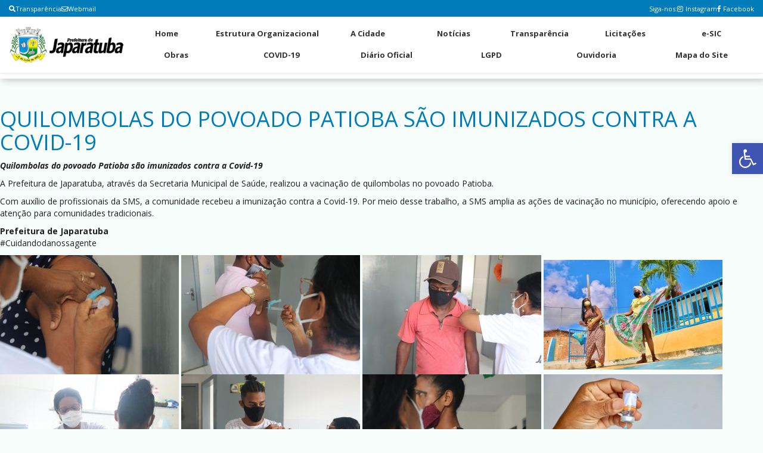

--- FILE ---
content_type: text/html; charset=UTF-8
request_url: https://japaratuba.se.gov.br/2021/04/12/quilombolas-do-povoado-patioba-sao-imunizados-contra-a-covid-19/
body_size: 16741
content:
<!doctype html>
<html lang="pt-BR">
<head>
	<meta charset="UTF-8">
    
    
	<link rel="stylesheet" href="https://cdnjs.cloudflare.com/ajax/libs/font-awesome/6.0.0/css/all.min.css">
	<link rel="stylesheet" href="https://cdnjs.cloudflare.com/ajax/libs/font-awesome/5.15.4/css/all.min.css">
	<meta name="viewport" content="width=device-width, initial-scale=1">
	<link rel="icon" href="">
	<link rel="stylesheet" href="https://cdnjs.cloudflare.com/ajax/libs/font-awesome/5.15.4/css/all.min.css">
	<style>
		* { margin: 0; padding: 0; box-sizing: border-box; }
		
		/* ========================================
		   BARRA SUPERIOR - SEM QUEBRA DE LINHA
		======================================== */
		.top-social-bar {
			background-color: #923e3e;
			width: 100%;
			height: 28px;
			display: flex;
			align-items: center;
			overflow-x: auto;
			overflow-y: hidden;
		}
		
		/* Sessão Transparência - cards com a cor secundária na área da seta
		   e fundo da sessão com cor primária */
		#transparencia {
			background-color: var(--cor-primaria);
			padding-top: 20px;
			padding-bottom: 20px;
		}
		#transparencia .titulo-transparencia h1,
		#transparencia .titulo-categoria-transparencia h3 {
			color: #ffffff;
		}
		#transparencia .box-categoria-transparencia .alinhamento-box-transparencia-home img {
			scale: 1.1;
			border-radius: 1rem;
			margin-left: 1rem;
			margin-right: 1rem;
			background-color: var(--cor-secundaria);
			padding: 5rem 1rem;
		}
		
		.top-social-bar::-webkit-scrollbar {
			height: 4px;
		}
		
		.top-social-bar::-webkit-scrollbar-thumb {
			background: var(--cor-secundaria);
			border-radius: 3px;
		}
		
		.top-social-bar::-webkit-scrollbar-thumb:hover {
			background: var(--cor-terciaria);
		}
		
		body { margin-top: 0 !important; }
		
		.top-social-container {
			display: flex;
			justify-content: space-between;
			align-items: center;
			width: 100%;
			max-width: 1400px;
			min-width: max-content;
			margin: 0 auto;
			padding: 0 15px;
			height: 28px;
			gap: 15px;
		}
		
		.top-bar-link { 
			display: flex; 
			align-items: center; 
			gap: 10px;
			flex-shrink: 0;
		}
		
		.top-bar-link a {
			color: white;
			text-decoration: none;
			font-size: 11px;
			display: flex;
			align-items: center;
			gap: 4px;
			white-space: nowrap;
		}
		
		.webmail-topbar { 
			display: flex; 
			align-items: center;
			flex-shrink: 0;
		}
		
		.webmail-link .menu { 
			display: flex; 
			align-items: center;
			list-style: none;
			margin: 0;
			padding: 0;
		}
		
		.webmail-link .menu li a {
			color: white;
			text-decoration: none;
			font-size: 11px;
			display: flex;
			align-items: center;
			gap: 4px;
			white-space: nowrap;
		}
		
		.redes-sociais { 
			display: flex; 
			align-items: center;
			gap: 8px;
			flex-shrink: 0;
		}
		
		.redes-sociais span { 
			color: white; 
			font-size: 11px;
			white-space: nowrap;
		}
		
		.redesocial-menu-top .menu { 
			display: flex; 
			align-items: center; 
			list-style: none; 
			gap: 10px;
			margin: 0;
			padding: 0;
		}
		
		.redesocial-menu-top .menu li a {
			color: white;
			text-decoration: none;
			font-size: 11px;
			display: flex;
			align-items: center;
			white-space: nowrap;
		}
		
		.redesocial-menu-top .menu li a:before {
			font-family: "Font Awesome 5 Brands";
			margin-right: 4px;
		}
		.redesocial-menu-top .menu li a[href*="instagram"]:before { content: "\f16d"; }
		.redesocial-menu-top .menu li a[href*="facebook"]:before { content: "\f39e"; }
		
		/* ========================================
		   HEADER COM LOGO + 2 FILEIRAS (sem pesquisa)
		======================================== */
		.header-main {
			background: #fff;
			box-shadow: 0 2px 4px rgba(0,0,0,0.08);
			position: relative;
			z-index: 1000;
		}
		
		.navbar-desktop {
			display: flex;
			max-width: 1400px;
			margin: 0 auto;
			padding: 8px 15px;
			gap: 20px;
		}
		
		.logo-container {
			flex-shrink: 0;
			display: flex;
			align-items: center;
		}
		
		.logo-header { 
			height: 70px; 
			width: auto;
			max-width: 200px;
			object-fit: contain;
		}
		
		.nav-container {
			flex: 1;
			display: flex;
			flex-direction: column;
			gap: 4px;
		}
		
		.nav-row {
			display: flex;
			justify-content: space-between;
			align-items: center;
			list-style: none;
			gap: 0;
			margin: 0;
			padding: 0;
			width: 100%;
		}
		
		.nav-row li {
			flex: 1;
			text-align: center;
		}
		
		.nav-row li a {
			display: block;
			padding: 8px 10px;
			color: #333;
			text-decoration: none;
			font-size: 13px;
			font-weight: 700;
			white-space: nowrap;
			border-bottom: 2px solid transparent;
			transition: all 0.2s;
		}
		
		.nav-row li a:hover {
			border-bottom-color: #923e3e;
			color: #923e3e;
		}
		
		.button {
			display: none;
			flex-direction: column;
			gap: 4px;
			cursor: pointer;
			padding: 10px;
		}
		
		.button div {
			width: 25px;
			height: 3px;
			background-color: #333;
			transition: all 0.3s;
		}
		
	/* ========================================
	   MOBILE RESPONSIVO COM SCROLL
	======================================== */
	@media (max-width: 992px) {
		.navbar-desktop {
			flex-direction: column;
			gap: 0;
			position: relative;
		}
		
		.logo-container {
			display: flex;
			justify-content: space-between;
			align-items: center;
			width: 100%;
			padding: 10px 0;
		}
		
        .logo-header { 
			height: 50px;
			max-width: 150px;
		}
		
		.button { 
			display: flex;
		}
		
		.nav-container {
			display: none;
			position: absolute;
			top: 100%;
			left: 0;
			right: 0;
			width: 100%;
			background: #fff;
			box-shadow: 0 4px 6px rgba(0,0,0,0.1);
			border-radius: 0 0 8px 8px;
			max-height: 70vh;
			overflow-y: auto;
			padding: 10px 0 !important;
			margin-top: 0;
		}
		
		.nav-container::-webkit-scrollbar {
			width: 8px;
		}
		
		.nav-container::-webkit-scrollbar-track {
			background: #f1f1f1;
			border-radius: 10px;
		}
		
		.nav-container::-webkit-scrollbar-thumb {
			background: var(--cor-primaria);
			border-radius: 10px;
		}
		
		.nav-container::-webkit-scrollbar-thumb:hover {
			background: var(--cor-secundaria);
		}
		
		.nav-container.active {
			display: flex;
			animation: slideDown 0.3s ease;
		}
		
		@keyframes slideDown {
			from { opacity: 0; transform: translateY(-10px); }
			to { opacity: 1; transform: translateY(0); }
		}
		
		.nav-row {
			flex-direction: column;
			width: 100%;
		}
		
		.nav-row li { 
			width: 100%;
			text-align: left;
			border-bottom: 1px solid #f0f0f0;
		}
		
		.nav-row li:last-child {
			border-bottom: none;
		}
		
		.nav-row li a {
			padding: 15px 20px;
			border-bottom: none !important;
			border-left: 3px solid transparent;
			font-size: 14px;
			display: block;
			width: 100%;
		}
		
		.nav-row li a:hover {
			border-left-color: var(--cor-primaria);
			background-color: #f8f9fa;
		}
	}
		/* ========================================
		   MOBILE PEQUENO
		======================================== */
		@media (max-width: 480px) {
			.redes-sociais span { 
				display: none;
			}
			
			.webmail-topbar { 
				display: none;
			}
			
			.logo-header {
				height: 40px;
				max-width: 120px;
			}
			
			.nav-row li a {
				padding: 12px 15px;
				font-size: 13px;
			}
			
			.top-social-container {
				padding: 0 10px;
				gap: 10px;
			}
		}
		.pojo-a11y-toolbar-toggle{
			margin-top:90px;
		}
		
		/* ========================================
		   AJUSTES - NOTÍCIAS (cores e separação)
		======================================== */
		section#ultimas-noticias .titulo-noticia-principal {
		  background-color: var(--cor-secundaria) !important;
		  color: #ffffff !important;
		  border-radius: 8px;
		  padding: 12px 16px;
		}
		section#ultimas-noticias .titulo-noticia-principal h2 {
		  color: #ffffff !important;
		  margin: 0;
		  line-height: 1.25;
		}
		section#ultimas-noticias .data-noticia-principal,
        section#ultimas-noticias .data-noticia-principal span {
          background-color: var(--cor-secundaria) !important;
          color: #ffffff !important;
          display: inline-block;
          padding: 6px 10px;
          border-radius: 6px;
          border: 0 !important;
        }
        section#ultimas-noticias .data-noticias-laterais,
        section#ultimas-noticias .data-noticias-laterais span {
          background-color: var(--cor-secundaria) !important;
          color: #ffffff !important;
          display: inline-block;
          padding: 4px 8px;
          border-radius: 6px;
          border: 0 !important;
        }
		section#ultimas-noticias .box-noticias-laterais {
		  background-color: #ffffff;
		  border: 1px solid rgba(0, 0, 0, 0.06);
		  border-radius: 8px;
		  box-shadow: 0 2px 8px rgba(0, 0, 0, 0.06);
		  padding: 10px;
		  margin-bottom: 12px;
		  transition: box-shadow 0.2s ease, transform 0.2s ease;
		}
		section#ultimas-noticias .box-noticias-laterais:hover {
		  box-shadow: 0 4px 14px rgba(0, 0, 0, 0.10);
		  transform: translateY(-1px);
		}
		section#ultimas-noticias .img-noticia-principal,
		section#ultimas-noticias .img-noticia-lateral {
		  border-radius: 6px;
		}
		.box-noticia-principal {
			background-color: var(--cor-secundaria) !important;
		}
		
		/* Remover contorno/borda ao clicar em links, botões e campos */
		a:focus, a:active,
		button:focus, button:active,
		input:focus, input:active,
		select:focus, select:active,
		textarea:focus, textarea:active {
		  outline: none !important;
		  box-shadow: none !important;
		  border-color: inherit !important;
		}
		button::-moz-focus-inner,
		input::-moz-focus-inner { border: 0 !important; }
		body, a, button, input, select, textarea {
		  -webkit-tap-highlight-color: transparent;
		}
		
/* Ajustes para a barra de busca nas páginas */
.search_q {
    margin-top: 35px !important;
}

.search_q .sub-search input[type="submit"] {
    background: rgba(0,0,0,0.05) !important; /* Fundo sutil para tornar o botão visível */
    color: #333 !important;
    border: none !important;
    cursor: pointer;
    width: 40px !important; /* Largura para o botão */
    height: 40px !important; /* Altura para o botão */
	margin-right: -10px;
    border-radius: 50% !important; /* Circular para destaque */
    padding: 0 !important;
    background-image: url("[data-uri]") !important;
    background-repeat: no-repeat !important;
    background-position: center !important;
    background-size: 16px 16px !important;
}


	</style>
	<title>QUILOMBOLAS DO POVOADO PATIOBA SÃO IMUNIZADOS CONTRA A COVID-19 &#8211; Prefeitura Municipal de Japaratuba</title>
<meta name='robots' content='max-image-preview:large' />
<link rel='dns-prefetch' href='//use.fontawesome.com' />
<link rel="alternate" type="application/rss+xml" title="Feed de comentários para Prefeitura Municipal de Japaratuba &raquo; QUILOMBOLAS DO POVOADO PATIOBA SÃO IMUNIZADOS CONTRA A COVID-19" href="https://japaratuba.se.gov.br/2021/04/12/quilombolas-do-povoado-patioba-sao-imunizados-contra-a-covid-19/feed/" />
<link rel="alternate" title="oEmbed (JSON)" type="application/json+oembed" href="https://japaratuba.se.gov.br/wp-json/oembed/1.0/embed?url=https%3A%2F%2Fjaparatuba.se.gov.br%2F2021%2F04%2F12%2Fquilombolas-do-povoado-patioba-sao-imunizados-contra-a-covid-19%2F" />
<link rel="alternate" title="oEmbed (XML)" type="text/xml+oembed" href="https://japaratuba.se.gov.br/wp-json/oembed/1.0/embed?url=https%3A%2F%2Fjaparatuba.se.gov.br%2F2021%2F04%2F12%2Fquilombolas-do-povoado-patioba-sao-imunizados-contra-a-covid-19%2F&#038;format=xml" />
<style id='wp-img-auto-sizes-contain-inline-css' type='text/css'>
img:is([sizes=auto i],[sizes^="auto," i]){contain-intrinsic-size:3000px 1500px}
/*# sourceURL=wp-img-auto-sizes-contain-inline-css */
</style>
<link rel='stylesheet' id='sbi_styles-css' href='https://japaratuba.se.gov.br/wp-content/plugins/instagram-feed/css/sbi-styles.min.css?ver=6.6.1' type='text/css' media='all' />
<link rel='stylesheet' id='dashicons-css' href='https://japaratuba.se.gov.br/wp-includes/css/dashicons.min.css?ver=6.9' type='text/css' media='all' />
<link rel='stylesheet' id='menu-icons-extra-css' href='https://japaratuba.se.gov.br/wp-content/plugins/menu-icons/css/extra.min.css?ver=0.13.18' type='text/css' media='all' />
<style id='wp-emoji-styles-inline-css' type='text/css'>

	img.wp-smiley, img.emoji {
		display: inline !important;
		border: none !important;
		box-shadow: none !important;
		height: 1em !important;
		width: 1em !important;
		margin: 0 0.07em !important;
		vertical-align: -0.1em !important;
		background: none !important;
		padding: 0 !important;
	}
/*# sourceURL=wp-emoji-styles-inline-css */
</style>
<style id='wp-block-library-inline-css' type='text/css'>
:root{--wp-block-synced-color:#7a00df;--wp-block-synced-color--rgb:122,0,223;--wp-bound-block-color:var(--wp-block-synced-color);--wp-editor-canvas-background:#ddd;--wp-admin-theme-color:#007cba;--wp-admin-theme-color--rgb:0,124,186;--wp-admin-theme-color-darker-10:#006ba1;--wp-admin-theme-color-darker-10--rgb:0,107,160.5;--wp-admin-theme-color-darker-20:#005a87;--wp-admin-theme-color-darker-20--rgb:0,90,135;--wp-admin-border-width-focus:2px}@media (min-resolution:192dpi){:root{--wp-admin-border-width-focus:1.5px}}.wp-element-button{cursor:pointer}:root .has-very-light-gray-background-color{background-color:#eee}:root .has-very-dark-gray-background-color{background-color:#313131}:root .has-very-light-gray-color{color:#eee}:root .has-very-dark-gray-color{color:#313131}:root .has-vivid-green-cyan-to-vivid-cyan-blue-gradient-background{background:linear-gradient(135deg,#00d084,#0693e3)}:root .has-purple-crush-gradient-background{background:linear-gradient(135deg,#34e2e4,#4721fb 50%,#ab1dfe)}:root .has-hazy-dawn-gradient-background{background:linear-gradient(135deg,#faaca8,#dad0ec)}:root .has-subdued-olive-gradient-background{background:linear-gradient(135deg,#fafae1,#67a671)}:root .has-atomic-cream-gradient-background{background:linear-gradient(135deg,#fdd79a,#004a59)}:root .has-nightshade-gradient-background{background:linear-gradient(135deg,#330968,#31cdcf)}:root .has-midnight-gradient-background{background:linear-gradient(135deg,#020381,#2874fc)}:root{--wp--preset--font-size--normal:16px;--wp--preset--font-size--huge:42px}.has-regular-font-size{font-size:1em}.has-larger-font-size{font-size:2.625em}.has-normal-font-size{font-size:var(--wp--preset--font-size--normal)}.has-huge-font-size{font-size:var(--wp--preset--font-size--huge)}.has-text-align-center{text-align:center}.has-text-align-left{text-align:left}.has-text-align-right{text-align:right}.has-fit-text{white-space:nowrap!important}#end-resizable-editor-section{display:none}.aligncenter{clear:both}.items-justified-left{justify-content:flex-start}.items-justified-center{justify-content:center}.items-justified-right{justify-content:flex-end}.items-justified-space-between{justify-content:space-between}.screen-reader-text{border:0;clip-path:inset(50%);height:1px;margin:-1px;overflow:hidden;padding:0;position:absolute;width:1px;word-wrap:normal!important}.screen-reader-text:focus{background-color:#ddd;clip-path:none;color:#444;display:block;font-size:1em;height:auto;left:5px;line-height:normal;padding:15px 23px 14px;text-decoration:none;top:5px;width:auto;z-index:100000}html :where(.has-border-color){border-style:solid}html :where([style*=border-top-color]){border-top-style:solid}html :where([style*=border-right-color]){border-right-style:solid}html :where([style*=border-bottom-color]){border-bottom-style:solid}html :where([style*=border-left-color]){border-left-style:solid}html :where([style*=border-width]){border-style:solid}html :where([style*=border-top-width]){border-top-style:solid}html :where([style*=border-right-width]){border-right-style:solid}html :where([style*=border-bottom-width]){border-bottom-style:solid}html :where([style*=border-left-width]){border-left-style:solid}html :where(img[class*=wp-image-]){height:auto;max-width:100%}:where(figure){margin:0 0 1em}html :where(.is-position-sticky){--wp-admin--admin-bar--position-offset:var(--wp-admin--admin-bar--height,0px)}@media screen and (max-width:600px){html :where(.is-position-sticky){--wp-admin--admin-bar--position-offset:0px}}

/*# sourceURL=wp-block-library-inline-css */
</style><style id='global-styles-inline-css' type='text/css'>
:root{--wp--preset--aspect-ratio--square: 1;--wp--preset--aspect-ratio--4-3: 4/3;--wp--preset--aspect-ratio--3-4: 3/4;--wp--preset--aspect-ratio--3-2: 3/2;--wp--preset--aspect-ratio--2-3: 2/3;--wp--preset--aspect-ratio--16-9: 16/9;--wp--preset--aspect-ratio--9-16: 9/16;--wp--preset--color--black: #000000;--wp--preset--color--cyan-bluish-gray: #abb8c3;--wp--preset--color--white: #ffffff;--wp--preset--color--pale-pink: #f78da7;--wp--preset--color--vivid-red: #cf2e2e;--wp--preset--color--luminous-vivid-orange: #ff6900;--wp--preset--color--luminous-vivid-amber: #fcb900;--wp--preset--color--light-green-cyan: #7bdcb5;--wp--preset--color--vivid-green-cyan: #00d084;--wp--preset--color--pale-cyan-blue: #8ed1fc;--wp--preset--color--vivid-cyan-blue: #0693e3;--wp--preset--color--vivid-purple: #9b51e0;--wp--preset--gradient--vivid-cyan-blue-to-vivid-purple: linear-gradient(135deg,rgb(6,147,227) 0%,rgb(155,81,224) 100%);--wp--preset--gradient--light-green-cyan-to-vivid-green-cyan: linear-gradient(135deg,rgb(122,220,180) 0%,rgb(0,208,130) 100%);--wp--preset--gradient--luminous-vivid-amber-to-luminous-vivid-orange: linear-gradient(135deg,rgb(252,185,0) 0%,rgb(255,105,0) 100%);--wp--preset--gradient--luminous-vivid-orange-to-vivid-red: linear-gradient(135deg,rgb(255,105,0) 0%,rgb(207,46,46) 100%);--wp--preset--gradient--very-light-gray-to-cyan-bluish-gray: linear-gradient(135deg,rgb(238,238,238) 0%,rgb(169,184,195) 100%);--wp--preset--gradient--cool-to-warm-spectrum: linear-gradient(135deg,rgb(74,234,220) 0%,rgb(151,120,209) 20%,rgb(207,42,186) 40%,rgb(238,44,130) 60%,rgb(251,105,98) 80%,rgb(254,248,76) 100%);--wp--preset--gradient--blush-light-purple: linear-gradient(135deg,rgb(255,206,236) 0%,rgb(152,150,240) 100%);--wp--preset--gradient--blush-bordeaux: linear-gradient(135deg,rgb(254,205,165) 0%,rgb(254,45,45) 50%,rgb(107,0,62) 100%);--wp--preset--gradient--luminous-dusk: linear-gradient(135deg,rgb(255,203,112) 0%,rgb(199,81,192) 50%,rgb(65,88,208) 100%);--wp--preset--gradient--pale-ocean: linear-gradient(135deg,rgb(255,245,203) 0%,rgb(182,227,212) 50%,rgb(51,167,181) 100%);--wp--preset--gradient--electric-grass: linear-gradient(135deg,rgb(202,248,128) 0%,rgb(113,206,126) 100%);--wp--preset--gradient--midnight: linear-gradient(135deg,rgb(2,3,129) 0%,rgb(40,116,252) 100%);--wp--preset--font-size--small: 13px;--wp--preset--font-size--medium: 20px;--wp--preset--font-size--large: 36px;--wp--preset--font-size--x-large: 42px;--wp--preset--spacing--20: 0.44rem;--wp--preset--spacing--30: 0.67rem;--wp--preset--spacing--40: 1rem;--wp--preset--spacing--50: 1.5rem;--wp--preset--spacing--60: 2.25rem;--wp--preset--spacing--70: 3.38rem;--wp--preset--spacing--80: 5.06rem;--wp--preset--shadow--natural: 6px 6px 9px rgba(0, 0, 0, 0.2);--wp--preset--shadow--deep: 12px 12px 50px rgba(0, 0, 0, 0.4);--wp--preset--shadow--sharp: 6px 6px 0px rgba(0, 0, 0, 0.2);--wp--preset--shadow--outlined: 6px 6px 0px -3px rgb(255, 255, 255), 6px 6px rgb(0, 0, 0);--wp--preset--shadow--crisp: 6px 6px 0px rgb(0, 0, 0);}:where(.is-layout-flex){gap: 0.5em;}:where(.is-layout-grid){gap: 0.5em;}body .is-layout-flex{display: flex;}.is-layout-flex{flex-wrap: wrap;align-items: center;}.is-layout-flex > :is(*, div){margin: 0;}body .is-layout-grid{display: grid;}.is-layout-grid > :is(*, div){margin: 0;}:where(.wp-block-columns.is-layout-flex){gap: 2em;}:where(.wp-block-columns.is-layout-grid){gap: 2em;}:where(.wp-block-post-template.is-layout-flex){gap: 1.25em;}:where(.wp-block-post-template.is-layout-grid){gap: 1.25em;}.has-black-color{color: var(--wp--preset--color--black) !important;}.has-cyan-bluish-gray-color{color: var(--wp--preset--color--cyan-bluish-gray) !important;}.has-white-color{color: var(--wp--preset--color--white) !important;}.has-pale-pink-color{color: var(--wp--preset--color--pale-pink) !important;}.has-vivid-red-color{color: var(--wp--preset--color--vivid-red) !important;}.has-luminous-vivid-orange-color{color: var(--wp--preset--color--luminous-vivid-orange) !important;}.has-luminous-vivid-amber-color{color: var(--wp--preset--color--luminous-vivid-amber) !important;}.has-light-green-cyan-color{color: var(--wp--preset--color--light-green-cyan) !important;}.has-vivid-green-cyan-color{color: var(--wp--preset--color--vivid-green-cyan) !important;}.has-pale-cyan-blue-color{color: var(--wp--preset--color--pale-cyan-blue) !important;}.has-vivid-cyan-blue-color{color: var(--wp--preset--color--vivid-cyan-blue) !important;}.has-vivid-purple-color{color: var(--wp--preset--color--vivid-purple) !important;}.has-black-background-color{background-color: var(--wp--preset--color--black) !important;}.has-cyan-bluish-gray-background-color{background-color: var(--wp--preset--color--cyan-bluish-gray) !important;}.has-white-background-color{background-color: var(--wp--preset--color--white) !important;}.has-pale-pink-background-color{background-color: var(--wp--preset--color--pale-pink) !important;}.has-vivid-red-background-color{background-color: var(--wp--preset--color--vivid-red) !important;}.has-luminous-vivid-orange-background-color{background-color: var(--wp--preset--color--luminous-vivid-orange) !important;}.has-luminous-vivid-amber-background-color{background-color: var(--wp--preset--color--luminous-vivid-amber) !important;}.has-light-green-cyan-background-color{background-color: var(--wp--preset--color--light-green-cyan) !important;}.has-vivid-green-cyan-background-color{background-color: var(--wp--preset--color--vivid-green-cyan) !important;}.has-pale-cyan-blue-background-color{background-color: var(--wp--preset--color--pale-cyan-blue) !important;}.has-vivid-cyan-blue-background-color{background-color: var(--wp--preset--color--vivid-cyan-blue) !important;}.has-vivid-purple-background-color{background-color: var(--wp--preset--color--vivid-purple) !important;}.has-black-border-color{border-color: var(--wp--preset--color--black) !important;}.has-cyan-bluish-gray-border-color{border-color: var(--wp--preset--color--cyan-bluish-gray) !important;}.has-white-border-color{border-color: var(--wp--preset--color--white) !important;}.has-pale-pink-border-color{border-color: var(--wp--preset--color--pale-pink) !important;}.has-vivid-red-border-color{border-color: var(--wp--preset--color--vivid-red) !important;}.has-luminous-vivid-orange-border-color{border-color: var(--wp--preset--color--luminous-vivid-orange) !important;}.has-luminous-vivid-amber-border-color{border-color: var(--wp--preset--color--luminous-vivid-amber) !important;}.has-light-green-cyan-border-color{border-color: var(--wp--preset--color--light-green-cyan) !important;}.has-vivid-green-cyan-border-color{border-color: var(--wp--preset--color--vivid-green-cyan) !important;}.has-pale-cyan-blue-border-color{border-color: var(--wp--preset--color--pale-cyan-blue) !important;}.has-vivid-cyan-blue-border-color{border-color: var(--wp--preset--color--vivid-cyan-blue) !important;}.has-vivid-purple-border-color{border-color: var(--wp--preset--color--vivid-purple) !important;}.has-vivid-cyan-blue-to-vivid-purple-gradient-background{background: var(--wp--preset--gradient--vivid-cyan-blue-to-vivid-purple) !important;}.has-light-green-cyan-to-vivid-green-cyan-gradient-background{background: var(--wp--preset--gradient--light-green-cyan-to-vivid-green-cyan) !important;}.has-luminous-vivid-amber-to-luminous-vivid-orange-gradient-background{background: var(--wp--preset--gradient--luminous-vivid-amber-to-luminous-vivid-orange) !important;}.has-luminous-vivid-orange-to-vivid-red-gradient-background{background: var(--wp--preset--gradient--luminous-vivid-orange-to-vivid-red) !important;}.has-very-light-gray-to-cyan-bluish-gray-gradient-background{background: var(--wp--preset--gradient--very-light-gray-to-cyan-bluish-gray) !important;}.has-cool-to-warm-spectrum-gradient-background{background: var(--wp--preset--gradient--cool-to-warm-spectrum) !important;}.has-blush-light-purple-gradient-background{background: var(--wp--preset--gradient--blush-light-purple) !important;}.has-blush-bordeaux-gradient-background{background: var(--wp--preset--gradient--blush-bordeaux) !important;}.has-luminous-dusk-gradient-background{background: var(--wp--preset--gradient--luminous-dusk) !important;}.has-pale-ocean-gradient-background{background: var(--wp--preset--gradient--pale-ocean) !important;}.has-electric-grass-gradient-background{background: var(--wp--preset--gradient--electric-grass) !important;}.has-midnight-gradient-background{background: var(--wp--preset--gradient--midnight) !important;}.has-small-font-size{font-size: var(--wp--preset--font-size--small) !important;}.has-medium-font-size{font-size: var(--wp--preset--font-size--medium) !important;}.has-large-font-size{font-size: var(--wp--preset--font-size--large) !important;}.has-x-large-font-size{font-size: var(--wp--preset--font-size--x-large) !important;}
/*# sourceURL=global-styles-inline-css */
</style>

<style id='classic-theme-styles-inline-css' type='text/css'>
/*! This file is auto-generated */
.wp-block-button__link{color:#fff;background-color:#32373c;border-radius:9999px;box-shadow:none;text-decoration:none;padding:calc(.667em + 2px) calc(1.333em + 2px);font-size:1.125em}.wp-block-file__button{background:#32373c;color:#fff;text-decoration:none}
/*# sourceURL=/wp-includes/css/classic-themes.min.css */
</style>
<link rel='stylesheet' id='clink-main-css' href='https://japaratuba.se.gov.br/wp-content/plugins/clink/assets/css/clink-style.css' type='text/css' media='all' />
<link rel='stylesheet' id='mks_shortcodes_fntawsm_css-css' href='https://japaratuba.se.gov.br/wp-content/plugins/meks-flexible-shortcodes/css/font-awesome/css/font-awesome.min.css?ver=1.3.8' type='text/css' media='screen' />
<link rel='stylesheet' id='mks_shortcodes_simple_line_icons-css' href='https://japaratuba.se.gov.br/wp-content/plugins/meks-flexible-shortcodes/css/simple-line/simple-line-icons.css?ver=1.3.8' type='text/css' media='screen' />
<link rel='stylesheet' id='mks_shortcodes_css-css' href='https://japaratuba.se.gov.br/wp-content/plugins/meks-flexible-shortcodes/css/style.css?ver=1.3.8' type='text/css' media='screen' />
<link rel='stylesheet' id='meu-tema-style-css' href='https://japaratuba.se.gov.br/wp-content/themes/tema-funcional-acerte/style.css?ver=1768408063' type='text/css' media='all' />
<link rel='stylesheet' id='font-awesome-css' href='https://use.fontawesome.com/releases/v5.0.13/css/all.css?ver=5.0.13' type='text/css' media='all' />
<link rel='stylesheet' id='pojo-a11y-css' href='https://japaratuba.se.gov.br/wp-content/plugins/pojo-accessibility/assets/css/style.min.css?ver=1.0.0' type='text/css' media='all' />
<link rel='stylesheet' id='meu-tema-auto-assets-tecsis-agenciaacerte-com-assets-css-layout-fix-css-css-css' href='https://japaratuba.se.gov.br/wp-content/themes/tema-funcional-acerte/assets/tecsis.agenciaacerte.com/assets/css/layout-fix-css.css?ver=1762257822' type='text/css' media='all' />
<link rel='stylesheet' id='meu-tema-auto-assets-tecsis-agenciaacerte-com-assets-frontend-application-9adfdce9c18ab0cde6fe51bbfc1f8b08eb2e6ed39f283cea776f4fed43cac89c-css-css' href='https://japaratuba.se.gov.br/wp-content/themes/tema-funcional-acerte/assets/tecsis.agenciaacerte.com/assets/frontend/application-9adfdce9c18ab0cde6fe51bbfc1f8b08eb2e6ed39f283cea776f4fed43cac89c.css?ver=1762257822' type='text/css' media='all' />
<link rel='stylesheet' id='__EPYT__style-css' href='https://japaratuba.se.gov.br/wp-content/plugins/youtube-embed-plus/styles/ytprefs.min.css?ver=14.2.3' type='text/css' media='all' />
<style id='__EPYT__style-inline-css' type='text/css'>

                .epyt-gallery-thumb {
                        width: 33.333%;
                }
                
/*# sourceURL=__EPYT__style-inline-css */
</style>
<script type="text/javascript" src="https://japaratuba.se.gov.br/wp-includes/js/jquery/jquery.min.js?ver=3.7.1" id="jquery-core-js"></script>
<script type="text/javascript" src="https://japaratuba.se.gov.br/wp-includes/js/jquery/jquery-migrate.min.js?ver=3.4.1" id="jquery-migrate-js"></script>
<script type="text/javascript" id="__ytprefs__-js-extra">
/* <![CDATA[ */
var _EPYT_ = {"ajaxurl":"https://japaratuba.se.gov.br/wp-admin/admin-ajax.php","security":"1de193bb57","gallery_scrolloffset":"20","eppathtoscripts":"https://japaratuba.se.gov.br/wp-content/plugins/youtube-embed-plus/scripts/","eppath":"https://japaratuba.se.gov.br/wp-content/plugins/youtube-embed-plus/","epresponsiveselector":"[\"iframe.__youtube_prefs_widget__\"]","epdovol":"1","version":"14.2.3","evselector":"iframe.__youtube_prefs__[src], iframe[src*=\"youtube.com/embed/\"], iframe[src*=\"youtube-nocookie.com/embed/\"]","ajax_compat":"","maxres_facade":"eager","ytapi_load":"light","pause_others":"","stopMobileBuffer":"1","facade_mode":"","not_live_on_channel":""};
//# sourceURL=__ytprefs__-js-extra
/* ]]> */
</script>
<script type="text/javascript" src="https://japaratuba.se.gov.br/wp-content/plugins/youtube-embed-plus/scripts/ytprefs.min.js?ver=14.2.3" id="__ytprefs__-js"></script>
<link rel="https://api.w.org/" href="https://japaratuba.se.gov.br/wp-json/" /><link rel="alternate" title="JSON" type="application/json" href="https://japaratuba.se.gov.br/wp-json/wp/v2/posts/5374" /><link rel="EditURI" type="application/rsd+xml" title="RSD" href="https://japaratuba.se.gov.br/xmlrpc.php?rsd" />
<meta name="generator" content="WordPress 6.9" />
<link rel="canonical" href="https://japaratuba.se.gov.br/2021/04/12/quilombolas-do-povoado-patioba-sao-imunizados-contra-a-covid-19/" />
<link rel='shortlink' href='https://japaratuba.se.gov.br/?p=5374' />
<style type="text/css">
#pojo-a11y-toolbar .pojo-a11y-toolbar-toggle a{ background-color: #4054b2;	color: #ffffff;}
#pojo-a11y-toolbar .pojo-a11y-toolbar-overlay, #pojo-a11y-toolbar .pojo-a11y-toolbar-overlay ul.pojo-a11y-toolbar-items.pojo-a11y-links{ border-color: #4054b2;}
body.pojo-a11y-focusable a:focus{ outline-style: solid !important;	outline-width: 1px !important;	outline-color: #FF0000 !important;}
#pojo-a11y-toolbar{ top: 150px !important;}
#pojo-a11y-toolbar .pojo-a11y-toolbar-overlay{ background-color: #ffffff;}
#pojo-a11y-toolbar .pojo-a11y-toolbar-overlay ul.pojo-a11y-toolbar-items li.pojo-a11y-toolbar-item a, #pojo-a11y-toolbar .pojo-a11y-toolbar-overlay p.pojo-a11y-toolbar-title{ color: #333333;}
#pojo-a11y-toolbar .pojo-a11y-toolbar-overlay ul.pojo-a11y-toolbar-items li.pojo-a11y-toolbar-item a.active{ background-color: #4054b2;	color: #ffffff;}
@media (max-width: 767px) { #pojo-a11y-toolbar { top: 50px !important; } }</style><link rel="icon" href="https://japaratuba.se.gov.br/wp-content/uploads/sites/15/2021/01/cropped-logo-site-1-32x32.png" sizes="32x32" />
<link rel="icon" href="https://japaratuba.se.gov.br/wp-content/uploads/sites/15/2021/01/cropped-logo-site-1-192x192.png" sizes="192x192" />
<link rel="apple-touch-icon" href="https://japaratuba.se.gov.br/wp-content/uploads/sites/15/2021/01/cropped-logo-site-1-180x180.png" />
<meta name="msapplication-TileImage" content="https://japaratuba.se.gov.br/wp-content/uploads/sites/15/2021/01/cropped-logo-site-1-270x270.png" />
    <style id="au-custom-colors">
        :root {
            --cor-primaria: #007cba;
            --cor-secundaria: #006ba1;
            --cor-terciaria: #005a87;
        }
        
        /* ========================================
           BARRA SUPERIOR
        ======================================== */
        .top-social-bar {
            background-color: var(--cor-primaria) !important;
        }
        
        /* ========================================
           MENU HOVER
        ======================================== */
        .nav-row li a:hover,
        .navbar-menu-item a:hover {
            border-bottom-color: var(--cor-primaria) !important;
            color: var(--cor-primaria) !important;
        }
        
        /* Menu mobile hover */
        .navbar-menu-item a:hover,
        .dropdown-button:hover {
            color: var(--cor-primaria) !important;
        }
        
        /* ========================================
           TÍTULOS H1, H2, H3
        ======================================== */
        .titulo-ultimas-noticias h1,
        .titulo-transparencia h1,
        .titulo-economia-azul h1,
        h1, h2, h3 {
            color: var(--cor-primaria) !important;
        }
        
        /* ========================================
           BOTÃO "VER TODOS" (Notícias)
        ======================================== */
        .btn-ver-todos a {
            background-color: var(--cor-primaria) !important;
            border-color: var(--cor-primaria) !important;
        }
        
 /* ========================================
   SEÇÃO TRANSPARÊNCIA - BACKGROUND COM BOLINHAS DENSAS
======================================== */
section#transparencia,
#transparencia {
    position: relative !important;
    background-color: var(--cor-primaria) !important;
    background-image: none !important;
    padding: 40px 0 !important;
    overflow: hidden !important;
}

/* Pattern de bolinhas DENSAS e MAIORES inclinadas */
section#transparencia::before,
#transparencia::before {
    content: '' !important;
    position: absolute !important;
    top: -50% !important;
    left: -50% !important;
    right: -50% !important;
    bottom: -50% !important;
    background-color: transparent !important;
    background-image: radial-gradient(circle, var(--cor-secundaria) 4px, transparent 4px) !important;
    background-size: 25px 25px !important;
    background-position: 0 0 !important;
    transform: rotate(-15deg) !important;
    opacity: 0.3 !important;
    pointer-events: none !important;
    z-index: 0 !important;
}

section#transparencia .container,
#transparencia .container {
    position: relative !important;
    z-index: 10 !important;
}

section#transparencia .transparencia-container,
#transparencia .transparencia-container {
    position: relative !important;
    z-index: 10 !important;
}

/* Título em branco */
section#transparencia .titulo-transparencia h1,
#transparencia .titulo-transparencia h1 {
    color: #ffffff !important;
    text-shadow: 2px 2px 4px rgba(0,0,0,0.3) !important;
    position: relative !important;
    z-index: 10 !important;
}

/* Cards ACIMA das bolinhas */
section#transparencia .box-categoria-transparencia,
#transparencia .box-categoria-transparencia {
    position: relative !important;
    z-index: 10 !important;
}
        
        /* ========================================
           SEÇÃO SERVIÇOS
        ======================================== */
        /* Botões de serviço */
        .btn-services,
        .btn-services-segunda-linha {
            background-color: var(--cor-primaria) !important;
            border: 2px solid var(--cor-primaria) !important;
        }
        
        .btn-services h4,
        .btn-services-segunda-linha h4 {
            color: #ffffff !important;
        }
        
        .btn-services:hover,
        .btn-services-segunda-linha:hover {
            opacity: 0.9;
            transform: translateY(-2px);
        }
        
        /* ========================================
           ECONOMIA AZUL
        ======================================== */
        /* Botões PDF */
        .btn-pdf-download {
            border: 2px solid var(--cor-primaria) !important;
        }
        
        .btn-pdf-download h4 {
            color: var(--cor-primaria) !important;
        }
        
        .btn-pdf-download:hover {
            background-color: var(--cor-primaria) !important;
        }
        
        .btn-pdf-download:hover h4 {
            color: #ffffff !important;
        }
        
        /* Botões "Transparência" e "Webmail" */
        .economia-buttons .btn-secundario {
            background-color: var(--cor-primaria) !important;
            border-color: var(--cor-primaria) !important;
            color: #ffffff !important;
        }
        
        .economia-buttons .btn-secundario:hover {
            opacity: 0.9;
        }
        
        /* ========================================
           FOTOS ANTIGAS (Título)
        ======================================== */
        .titulo-economia-azul h1 {
            color: var(--cor-primaria) !important;
            border-bottom: 3px solid var(--cor-primaria);
            padding-bottom: 10px;
        }
        
        /* ========================================
           LINKS GERAIS
        ======================================== */
        a {
            color: var(--cor-primaria);
        }
        
        a:hover {
            color: var(--cor-secundaria);
        }
        
        /* ========================================
           NOTÍCIAS SEM IMAGEM (Gradiente)
        ======================================== */
        .img-noticia-principal[style*="gradient"],
        .img-noticia-lateral[style*="gradient"] {
            background: linear-gradient(135deg, var(--cor-terciaria) 0%, var(--cor-secundaria) 100%) !important;
        }
        
        /* ========================================
           BOTÕES PRIMÁRIOS GERAIS
        ======================================== */
        .btn-primary,
        .btn-primario {
            background-color: var(--cor-primaria) !important;
            border-color: var(--cor-primaria) !important;
        }
        
        .btn-primary:hover,
        .btn-primario:hover {
            background-color: var(--cor-secundaria) !important;
            border-color: var(--cor-secundaria) !important;
        }
        
        /* ========================================
           BUSCA (Submit button)
        ======================================== */
        .sub-search input[type="submit"] {
            background-color: var(--cor-primaria) !important;
        }
        
        /* ========================================
           ESTADOS ATIVOS
        ======================================== */
        .navbar-menu-item.active a,
        .nav-row li.active a {
            border-bottom-color: var(--cor-primaria) !important;
            color: var(--cor-primaria) !important;
        }
        
        /* ========================================
           MOBILE - Dropdown ativo
        ======================================== */
        .dropdown-container.active .dropdown-button {
            color: var(--cor-primaria) !important;
        }
        
        /* ========================================
           ACESSIBILIDADE - Focus
        ======================================== */
        a:focus,
        button:focus,
        input:focus {
            outline: 2px solid var(--cor-primaria) !important;
            outline-offset: 2px;
        }
		
		
		/* ========================================
   FOOTER - SÓ BACKGROUND COM COR PRIMÁRIA
======================================== */
footer#colophon,
footer#footer,
.site-footer {
    background-color: var(--cor-primaria) !important;
    background-image: none !important;
}
		
		/* ========================================
   FOOTER - BACKGROUND PRIMÁRIO + TEXTOS BRANCOS
======================================== */
footer#colophon,
footer#footer,
.site-footer {
    background-color: var(--cor-primaria) !important;
    background-image: none !important;
}

/* FORÇA todos os textos BRANCOS no footer */
footer#colophon h2,
footer#footer h2,
.site-footer h2,
footer#colophon p,
footer#footer p,
.site-footer p,
footer#colophon a,
footer#footer a,
.site-footer a,
.footer-info h2,
.footer-info p,
.footer-info a,
.footer-info-box h2,
.footer-info-box p,
.footer-info-box a,
.footer-main h2,
.footer-main p,
.footer-main a {
    color: #ffffff !important;
}

/* Links brancos no hover também */
footer#colophon a:hover,
footer#footer a:hover,
.site-footer a:hover,
.footer-info a:hover,
.footer-info-box a:hover {
    color: #f0f0f0 !important;
}

/* NADA MAIS! Mantém todos os estilos de fonte, cor, tamanho, etc */
    </style>
    	
<link rel='stylesheet' id='combo-blocks-blocks-styles-css' href='https://japaratuba.se.gov.br/wp-content/plugins/combo-blocks/assets/block-css/block-styles.css?ver=6.9' type='text/css' media='all' />
<link rel='stylesheet' id='combo-blocks-custom-fonts-css' href='https://japaratuba.se.gov.br/wp-content/plugins/combo-blocks/assets/block-css/custom-fonts.css?ver=6.9' type='text/css' media='all' />
</head>
<body class="wp-singular post-template-default single single-post postid-5374 single-format-standard wp-theme-tema-funcional-acerte">

<div id="page" class="site">
	<header id="masthead" class="site-header" style="margin-bottom: 80px;"> <!-- Margem inicial reduzida, ajustada dinamicamente por JS -->
		<div id="header">
			<div class="top-social-bar" style="margin-top:-10px;">
				<div class="top-social-container">
					<div class="top-bar-link">
						<a href="https://japaratuba.se.gov.br/transparencia">
							<i class="fas fa-search"></i> Transparência
						</a>
						<div class="webmail-topbar">
							<div class="webmail-link">
								<ul class="menu">
									<li><a target="_blank" rel="noopener" href="https://prefeituras.se.gov.br/">
										<i class="far fa-envelope"></i> Webmail
									</a></li>
								</ul>
							</div>
						</div>
					</div>
					<div class="redes-sociais">
						<span>Siga-nos:</span>
						<div class="redesocial-menu-top">
							<ul class="menu">
																	<li><a target="_blank" rel="noopener" href="https://www.instagram.com/governodejaparatuba/?igshid=OGIzYTJhMTRmYQ%3D%3D">
										<span>Instagram</span>
									</a></li>
																									<li><a target="_blank" rel="noopener" href="https://www.facebook.com/prefeituramunicipaldejaparatuba?_rdr">
										<span>Facebook</span>
									</a></li>
															</ul>
						</div>
					</div>
				</div>
			</div>
			
			<div class="header-main">
				<div class="navbar-desktop">
					<div class="logo-container">
						<a href="https://japaratuba.se.gov.br/">
							<img class="logo-header" 
							     alt="Prefeitura Municipal de Japaratuba" 
							     src="https://www.acessounico.com.br/arquivos/logos/51/logo_51_1765797958.png" 
							     />
						</a>
						<div class="button" onclick="document.getElementById('navContainer').classList.toggle('active')">
							<div></div><div></div><div></div>
						</div>
					</div>

					<nav class="nav-container" id="navContainer">
						<ul class="nav-row">
							<li><a href="https://japaratuba.se.gov.br/">Home</a></li>
							<li><a href="https://japaratuba.se.gov.br/estrutura-organizacional">Estrutura Organizacional</a></li>
							<li><a href="https://japaratuba.se.gov.br/historia-da-cidade">A Cidade</a></li>
							<li><a href="https://japaratuba.se.gov.br/noticias">Notícias</a></li>
							<li><a href="https://japaratuba.se.gov.br/transparencia">Transparência</a></li>
							<li><a href="https://japaratuba.se.gov.br/licitacoes">Licitações</a></li>
							<li><a href="https://japaratuba.se.gov.br/e-sic">e-SIC</a></li>
						</ul>
						<ul class="nav-row">
							<li><a href="https://japaratuba.se.gov.br/obras">Obras</a></li>
														<li><a href="https://japaratuba.se.gov.br/covid-19">COVID-19</a></li>
							
														<li><a target="_blank" href="https://japaratuba.se.gov.br/paginas.html?urlp=https://www.municipioonline.com.br/se/prefeitura/japaratuba/cidadao/diariooficial">Diário Oficial</a></li>
							
							
							<li><a href="https://japaratuba.se.gov.br/lgpd">LGPD</a></li>
							<li><a href="https://japaratuba.se.gov.br/ouvidoria">Ouvidoria</a></li>
							<li><a href="https://japaratuba.se.gov.br/mapa-do-site">Mapa do Site</a></li>
						</ul>
					</nav>
				</div>
			</div>
		</div>
	</header>
<script>
document.addEventListener('DOMContentLoaded', function() {
    // Seleciona o form de busca presente nas páginas
    const searchForm = document.querySelector('.search_q form');
    if (searchForm) {
        // Define action para busca global (home_url('/'))
        searchForm.action = 'https://japaratuba.se.gov.br/';
        
        // Muda o name do input de search_q[q] para s (padrão WordPress)
        const input = searchForm.querySelector('input[name="search_q[q]"]');
        if (input) {
            input.name = 's';
        }
        
        // Remove o input hidden utf8 se existir (não necessário para WP search)
        const utf8 = searchForm.querySelector('input[name="utf8"]');
        if (utf8) {
            utf8.remove();
        }
    }

    // Calcula e ajusta a margem inferior do header dinamicamente
    const header = document.getElementById('masthead');
    const main = document.getElementById('primary') || document.querySelector('main');
    if (header && main) {
        const headerHeight = header.offsetHeight;
        const extraMargin = 80; // Aumentado para 80px para mais espaço em páginas como Licitações
        main.style.marginTop = (headerHeight + extraMargin) + 'px';
    }
});
</script>
	<main id="primary" class="site-main">    <main role="main">
        <article id="post-5374" class="post-5374 post type-post status-publish format-standard has-post-thumbnail hentry category-sem-categoria">
            <h1 class="entry-title">QUILOMBOLAS DO POVOADO PATIOBA SÃO IMUNIZADOS CONTRA A COVID-19</h1>
            <div class="entry-content">
                <p><em><strong>Quilombolas do povoado Patioba são imunizados contra a Covid-19</strong></em></p>
<p>A Prefeitura de Japaratuba, através da Secretaria Municipal de Saúde, realizou a vacinação de quilombolas no povoado Patioba.</p>
<p>Com auxílio de profissionais da SMS, a comunidade recebeu a imunização contra a Covid-19. Por meio desse trabalho, a SMS amplia as ações de vacinação no município, oferecendo apoio e atenção para comunidades tradicionais.</p>
<p><strong>Prefeitura de Japaratuba</strong><br />
#Cuidandodanossagente</p>
<p><img fetchpriority="high" decoding="async" class="alignnone size-medium wp-image-5375" src="https://japaratuba.se.gov.br/wp-content/uploads/sites/15/2021/04/WhatsApp-Image-2021-04-12-at-10.27.41-1-300x200.jpeg" alt="" width="300" height="200" srcset="https://japaratuba.se.gov.br/wp-content/uploads/sites/15/2021/04/WhatsApp-Image-2021-04-12-at-10.27.41-1-300x200.jpeg 300w, https://japaratuba.se.gov.br/wp-content/uploads/sites/15/2021/04/WhatsApp-Image-2021-04-12-at-10.27.41-1-1024x682.jpeg 1024w, https://japaratuba.se.gov.br/wp-content/uploads/sites/15/2021/04/WhatsApp-Image-2021-04-12-at-10.27.41-1-768x511.jpeg 768w, https://japaratuba.se.gov.br/wp-content/uploads/sites/15/2021/04/WhatsApp-Image-2021-04-12-at-10.27.41-1-720x480.jpeg 720w, https://japaratuba.se.gov.br/wp-content/uploads/sites/15/2021/04/WhatsApp-Image-2021-04-12-at-10.27.41-1-272x182.jpeg 272w, https://japaratuba.se.gov.br/wp-content/uploads/sites/15/2021/04/WhatsApp-Image-2021-04-12-at-10.27.41-1.jpeg 1280w" sizes="(max-width: 300px) 100vw, 300px" /> <img decoding="async" class="alignnone size-medium wp-image-5376" src="https://japaratuba.se.gov.br/wp-content/uploads/sites/15/2021/04/WhatsApp-Image-2021-04-12-at-10.27.41-300x200.jpeg" alt="" width="300" height="200" srcset="https://japaratuba.se.gov.br/wp-content/uploads/sites/15/2021/04/WhatsApp-Image-2021-04-12-at-10.27.41-300x200.jpeg 300w, https://japaratuba.se.gov.br/wp-content/uploads/sites/15/2021/04/WhatsApp-Image-2021-04-12-at-10.27.41-1024x682.jpeg 1024w, https://japaratuba.se.gov.br/wp-content/uploads/sites/15/2021/04/WhatsApp-Image-2021-04-12-at-10.27.41-768x511.jpeg 768w, https://japaratuba.se.gov.br/wp-content/uploads/sites/15/2021/04/WhatsApp-Image-2021-04-12-at-10.27.41-720x480.jpeg 720w, https://japaratuba.se.gov.br/wp-content/uploads/sites/15/2021/04/WhatsApp-Image-2021-04-12-at-10.27.41-272x182.jpeg 272w, https://japaratuba.se.gov.br/wp-content/uploads/sites/15/2021/04/WhatsApp-Image-2021-04-12-at-10.27.41.jpeg 1280w" sizes="(max-width: 300px) 100vw, 300px" /> <img decoding="async" class="alignnone size-medium wp-image-5377" src="https://japaratuba.se.gov.br/wp-content/uploads/sites/15/2021/04/WhatsApp-Image-2021-04-12-at-10.27.42-1-300x200.jpeg" alt="" width="300" height="200" srcset="https://japaratuba.se.gov.br/wp-content/uploads/sites/15/2021/04/WhatsApp-Image-2021-04-12-at-10.27.42-1-300x200.jpeg 300w, https://japaratuba.se.gov.br/wp-content/uploads/sites/15/2021/04/WhatsApp-Image-2021-04-12-at-10.27.42-1-1024x682.jpeg 1024w, https://japaratuba.se.gov.br/wp-content/uploads/sites/15/2021/04/WhatsApp-Image-2021-04-12-at-10.27.42-1-768x511.jpeg 768w, https://japaratuba.se.gov.br/wp-content/uploads/sites/15/2021/04/WhatsApp-Image-2021-04-12-at-10.27.42-1-720x480.jpeg 720w, https://japaratuba.se.gov.br/wp-content/uploads/sites/15/2021/04/WhatsApp-Image-2021-04-12-at-10.27.42-1-272x182.jpeg 272w, https://japaratuba.se.gov.br/wp-content/uploads/sites/15/2021/04/WhatsApp-Image-2021-04-12-at-10.27.42-1.jpeg 1280w" sizes="(max-width: 300px) 100vw, 300px" /> <img loading="lazy" decoding="async" class="alignnone size-medium wp-image-5378" src="https://japaratuba.se.gov.br/wp-content/uploads/sites/15/2021/04/WhatsApp-Image-2021-04-12-at-10.27.42-2-300x184.jpeg" alt="" width="300" height="184" srcset="https://japaratuba.se.gov.br/wp-content/uploads/sites/15/2021/04/WhatsApp-Image-2021-04-12-at-10.27.42-2-300x184.jpeg 300w, https://japaratuba.se.gov.br/wp-content/uploads/sites/15/2021/04/WhatsApp-Image-2021-04-12-at-10.27.42-2-1024x629.jpeg 1024w, https://japaratuba.se.gov.br/wp-content/uploads/sites/15/2021/04/WhatsApp-Image-2021-04-12-at-10.27.42-2-768x472.jpeg 768w, https://japaratuba.se.gov.br/wp-content/uploads/sites/15/2021/04/WhatsApp-Image-2021-04-12-at-10.27.42-2.jpeg 1280w" sizes="auto, (max-width: 300px) 100vw, 300px" /> <img loading="lazy" decoding="async" class="alignnone size-medium wp-image-5379" src="https://japaratuba.se.gov.br/wp-content/uploads/sites/15/2021/04/WhatsApp-Image-2021-04-12-at-10.27.42-300x200.jpeg" alt="" width="300" height="200" srcset="https://japaratuba.se.gov.br/wp-content/uploads/sites/15/2021/04/WhatsApp-Image-2021-04-12-at-10.27.42-300x200.jpeg 300w, https://japaratuba.se.gov.br/wp-content/uploads/sites/15/2021/04/WhatsApp-Image-2021-04-12-at-10.27.42-1024x682.jpeg 1024w, https://japaratuba.se.gov.br/wp-content/uploads/sites/15/2021/04/WhatsApp-Image-2021-04-12-at-10.27.42-768x511.jpeg 768w, https://japaratuba.se.gov.br/wp-content/uploads/sites/15/2021/04/WhatsApp-Image-2021-04-12-at-10.27.42-720x480.jpeg 720w, https://japaratuba.se.gov.br/wp-content/uploads/sites/15/2021/04/WhatsApp-Image-2021-04-12-at-10.27.42-272x182.jpeg 272w, https://japaratuba.se.gov.br/wp-content/uploads/sites/15/2021/04/WhatsApp-Image-2021-04-12-at-10.27.42.jpeg 1280w" sizes="auto, (max-width: 300px) 100vw, 300px" /> <img loading="lazy" decoding="async" class="alignnone size-medium wp-image-5380" src="https://japaratuba.se.gov.br/wp-content/uploads/sites/15/2021/04/WhatsApp-Image-2021-04-12-at-10.27.43-1-300x200.jpeg" alt="" width="300" height="200" srcset="https://japaratuba.se.gov.br/wp-content/uploads/sites/15/2021/04/WhatsApp-Image-2021-04-12-at-10.27.43-1-300x200.jpeg 300w, https://japaratuba.se.gov.br/wp-content/uploads/sites/15/2021/04/WhatsApp-Image-2021-04-12-at-10.27.43-1-1024x682.jpeg 1024w, https://japaratuba.se.gov.br/wp-content/uploads/sites/15/2021/04/WhatsApp-Image-2021-04-12-at-10.27.43-1-768x511.jpeg 768w, https://japaratuba.se.gov.br/wp-content/uploads/sites/15/2021/04/WhatsApp-Image-2021-04-12-at-10.27.43-1-720x480.jpeg 720w, https://japaratuba.se.gov.br/wp-content/uploads/sites/15/2021/04/WhatsApp-Image-2021-04-12-at-10.27.43-1-272x182.jpeg 272w, https://japaratuba.se.gov.br/wp-content/uploads/sites/15/2021/04/WhatsApp-Image-2021-04-12-at-10.27.43-1.jpeg 1280w" sizes="auto, (max-width: 300px) 100vw, 300px" /> <img loading="lazy" decoding="async" class="alignnone size-medium wp-image-5381" src="https://japaratuba.se.gov.br/wp-content/uploads/sites/15/2021/04/WhatsApp-Image-2021-04-12-at-10.27.43-2-300x200.jpeg" alt="" width="300" height="200" srcset="https://japaratuba.se.gov.br/wp-content/uploads/sites/15/2021/04/WhatsApp-Image-2021-04-12-at-10.27.43-2-300x200.jpeg 300w, https://japaratuba.se.gov.br/wp-content/uploads/sites/15/2021/04/WhatsApp-Image-2021-04-12-at-10.27.43-2-1024x682.jpeg 1024w, https://japaratuba.se.gov.br/wp-content/uploads/sites/15/2021/04/WhatsApp-Image-2021-04-12-at-10.27.43-2-768x511.jpeg 768w, https://japaratuba.se.gov.br/wp-content/uploads/sites/15/2021/04/WhatsApp-Image-2021-04-12-at-10.27.43-2-720x480.jpeg 720w, https://japaratuba.se.gov.br/wp-content/uploads/sites/15/2021/04/WhatsApp-Image-2021-04-12-at-10.27.43-2-272x182.jpeg 272w, https://japaratuba.se.gov.br/wp-content/uploads/sites/15/2021/04/WhatsApp-Image-2021-04-12-at-10.27.43-2.jpeg 1280w" sizes="auto, (max-width: 300px) 100vw, 300px" /> <img loading="lazy" decoding="async" class="alignnone size-medium wp-image-5382" src="https://japaratuba.se.gov.br/wp-content/uploads/sites/15/2021/04/WhatsApp-Image-2021-04-12-at-10.27.43-3-300x200.jpeg" alt="" width="300" height="200" srcset="https://japaratuba.se.gov.br/wp-content/uploads/sites/15/2021/04/WhatsApp-Image-2021-04-12-at-10.27.43-3-300x200.jpeg 300w, https://japaratuba.se.gov.br/wp-content/uploads/sites/15/2021/04/WhatsApp-Image-2021-04-12-at-10.27.43-3-1024x682.jpeg 1024w, https://japaratuba.se.gov.br/wp-content/uploads/sites/15/2021/04/WhatsApp-Image-2021-04-12-at-10.27.43-3-768x511.jpeg 768w, https://japaratuba.se.gov.br/wp-content/uploads/sites/15/2021/04/WhatsApp-Image-2021-04-12-at-10.27.43-3-720x480.jpeg 720w, https://japaratuba.se.gov.br/wp-content/uploads/sites/15/2021/04/WhatsApp-Image-2021-04-12-at-10.27.43-3-272x182.jpeg 272w, https://japaratuba.se.gov.br/wp-content/uploads/sites/15/2021/04/WhatsApp-Image-2021-04-12-at-10.27.43-3.jpeg 1280w" sizes="auto, (max-width: 300px) 100vw, 300px" /> <img loading="lazy" decoding="async" class="alignnone size-medium wp-image-5383" src="https://japaratuba.se.gov.br/wp-content/uploads/sites/15/2021/04/WhatsApp-Image-2021-04-12-at-10.27.43-300x200.jpeg" alt="" width="300" height="200" srcset="https://japaratuba.se.gov.br/wp-content/uploads/sites/15/2021/04/WhatsApp-Image-2021-04-12-at-10.27.43-300x200.jpeg 300w, https://japaratuba.se.gov.br/wp-content/uploads/sites/15/2021/04/WhatsApp-Image-2021-04-12-at-10.27.43-1024x682.jpeg 1024w, https://japaratuba.se.gov.br/wp-content/uploads/sites/15/2021/04/WhatsApp-Image-2021-04-12-at-10.27.43-768x511.jpeg 768w, https://japaratuba.se.gov.br/wp-content/uploads/sites/15/2021/04/WhatsApp-Image-2021-04-12-at-10.27.43-720x480.jpeg 720w, https://japaratuba.se.gov.br/wp-content/uploads/sites/15/2021/04/WhatsApp-Image-2021-04-12-at-10.27.43-272x182.jpeg 272w, https://japaratuba.se.gov.br/wp-content/uploads/sites/15/2021/04/WhatsApp-Image-2021-04-12-at-10.27.43.jpeg 1280w" sizes="auto, (max-width: 300px) 100vw, 300px" /> <img loading="lazy" decoding="async" class="alignnone size-medium wp-image-5384" src="https://japaratuba.se.gov.br/wp-content/uploads/sites/15/2021/04/WhatsApp-Image-2021-04-12-at-10.27.44-300x225.jpeg" alt="" width="300" height="225" srcset="https://japaratuba.se.gov.br/wp-content/uploads/sites/15/2021/04/WhatsApp-Image-2021-04-12-at-10.27.44-300x225.jpeg 300w, https://japaratuba.se.gov.br/wp-content/uploads/sites/15/2021/04/WhatsApp-Image-2021-04-12-at-10.27.44-1024x766.jpeg 1024w, https://japaratuba.se.gov.br/wp-content/uploads/sites/15/2021/04/WhatsApp-Image-2021-04-12-at-10.27.44-768x575.jpeg 768w, https://japaratuba.se.gov.br/wp-content/uploads/sites/15/2021/04/WhatsApp-Image-2021-04-12-at-10.27.44.jpeg 1280w" sizes="auto, (max-width: 300px) 100vw, 300px" /></p>
            </div>
        </article>
    </main>
    	</main><!-- #primary -->

	<footer id="colophon" class="site-footer" style="margin-top: 90px;">
		<footer id="footer">
			<div class="container">
				<div class="footer-main">
					<div class="footer-info">
						<div class="footer-info-box">
							<h2>Prefeitura Municipal de Japaratuba</h2>
															<p>Praça Padre Caio Tavares, n° 86, Centro, Japaratuba/SE - CEP: 49960-000</p>
																													<p>Email: <a href="mailto:ouvidoria@japaratuba.se.gov.br">ouvidoria@japaratuba.se.gov.br</a></p>
													</div>
					</div>

					<div class="footer-info">
						<div class="footer-info-box">
							<h2>Horário de Funcionamento</h2>
															<p>Segunda à Sexta<br />
08:00 - 13:00</p>
													</div>
					</div>

					<div class="footer-info">
						<div class="footer-info-box">
							<h2>Desenvolvido por:</h2>
							<img class="img-responsive" src="https://japaratuba.se.gov.br/wp-content/themes/tema-funcional-acerte/assets/tecsis.agenciaacerte.com/assets/tecsis-logo-26fc3a42487109a33377492b5091f15910f0196546bfe2c979286a7429140e26.png" alt="">
						</div>
					</div>

					<div class="footer-info">
						<div class="footer-info-box">
							<h2>Apoio:</h2>
							<img class="img-responsive" src="https://japaratuba.se.gov.br/wp-content/themes/tema-funcional-acerte/assets/tecsis.agenciaacerte.com/assets/emgetis-logo-932823dcb250993c1bc993bac80c2a25785d7db8a0ef3f7e7e828665aef05b08.png" alt="">
						</div>
						<p>Copyright 2026 Tecsis Tecnologia e Sistemas</p>
					</div>
				</div>
			</div>
		</footer>
	</footer><!-- #colophon -->
</div><!-- #page -->

<script type="speculationrules">
{"prefetch":[{"source":"document","where":{"and":[{"href_matches":"/*"},{"not":{"href_matches":["/wp-*.php","/wp-admin/*","/wp-content/uploads/sites/15/*","/wp-content/*","/wp-content/plugins/*","/wp-content/themes/tema-funcional-acerte/*","/*\\?(.+)"]}},{"not":{"selector_matches":"a[rel~=\"nofollow\"]"}},{"not":{"selector_matches":".no-prefetch, .no-prefetch a"}}]},"eagerness":"conservative"}]}
</script>
<!-- Instagram Feed JS -->
<script type="text/javascript">
var sbiajaxurl = "https://japaratuba.se.gov.br/wp-admin/admin-ajax.php";
</script>
  <script>
    var combo_blocks_blocks_vars={"siteUrl":"https:\/\/japaratuba.se.gov.br"}  </script>
  <script type="text/javascript" src="https://japaratuba.se.gov.br/wp-content/plugins/meks-flexible-shortcodes/js/main.js?ver=1" id="mks_shortcodes_js-js"></script>
<script type="text/javascript" id="pojo-a11y-js-extra">
/* <![CDATA[ */
var PojoA11yOptions = {"focusable":"","remove_link_target":"","add_role_links":"","enable_save":"","save_expiration":""};
//# sourceURL=pojo-a11y-js-extra
/* ]]> */
</script>
<script type="text/javascript" src="https://japaratuba.se.gov.br/wp-content/plugins/pojo-accessibility/assets/js/app.min.js?ver=1.0.0" id="pojo-a11y-js"></script>
<script type="text/javascript" src="https://japaratuba.se.gov.br/wp-content/themes/tema-funcional-acerte/assets/tecsis.agenciaacerte.com/assets/js/header-offset.js?ver=1762257822" id="meu-tema-auto-assets-tecsis-agenciaacerte-com-assets-js-header-offset-js-js"></script>
<script type="text/javascript" src="https://japaratuba.se.gov.br/wp-content/themes/tema-funcional-acerte/assets/tecsis.agenciaacerte.com/assets/frontend/application-cc8c15b1d2bff5369b8cdbc56adcf4be003097154761724ccb889d5c6d35a10e.js?ver=1762257822" id="meu-tema-auto-assets-tecsis-agenciaacerte-com-assets-frontend-application-cc8c15b1d2bff5369b8cdbc56adcf4be003097154761724ccb889d5c6d35a10e-js-js"></script>
<script type="text/javascript" src="https://japaratuba.se.gov.br/wp-content/plugins/youtube-embed-plus/scripts/fitvids.min.js?ver=14.2.3" id="__ytprefsfitvids__-js"></script>
<script id="wp-emoji-settings" type="application/json">
{"baseUrl":"https://s.w.org/images/core/emoji/17.0.2/72x72/","ext":".png","svgUrl":"https://s.w.org/images/core/emoji/17.0.2/svg/","svgExt":".svg","source":{"concatemoji":"https://japaratuba.se.gov.br/wp-includes/js/wp-emoji-release.min.js?ver=6.9"}}
</script>
<script type="module">
/* <![CDATA[ */
/*! This file is auto-generated */
const a=JSON.parse(document.getElementById("wp-emoji-settings").textContent),o=(window._wpemojiSettings=a,"wpEmojiSettingsSupports"),s=["flag","emoji"];function i(e){try{var t={supportTests:e,timestamp:(new Date).valueOf()};sessionStorage.setItem(o,JSON.stringify(t))}catch(e){}}function c(e,t,n){e.clearRect(0,0,e.canvas.width,e.canvas.height),e.fillText(t,0,0);t=new Uint32Array(e.getImageData(0,0,e.canvas.width,e.canvas.height).data);e.clearRect(0,0,e.canvas.width,e.canvas.height),e.fillText(n,0,0);const a=new Uint32Array(e.getImageData(0,0,e.canvas.width,e.canvas.height).data);return t.every((e,t)=>e===a[t])}function p(e,t){e.clearRect(0,0,e.canvas.width,e.canvas.height),e.fillText(t,0,0);var n=e.getImageData(16,16,1,1);for(let e=0;e<n.data.length;e++)if(0!==n.data[e])return!1;return!0}function u(e,t,n,a){switch(t){case"flag":return n(e,"\ud83c\udff3\ufe0f\u200d\u26a7\ufe0f","\ud83c\udff3\ufe0f\u200b\u26a7\ufe0f")?!1:!n(e,"\ud83c\udde8\ud83c\uddf6","\ud83c\udde8\u200b\ud83c\uddf6")&&!n(e,"\ud83c\udff4\udb40\udc67\udb40\udc62\udb40\udc65\udb40\udc6e\udb40\udc67\udb40\udc7f","\ud83c\udff4\u200b\udb40\udc67\u200b\udb40\udc62\u200b\udb40\udc65\u200b\udb40\udc6e\u200b\udb40\udc67\u200b\udb40\udc7f");case"emoji":return!a(e,"\ud83e\u1fac8")}return!1}function f(e,t,n,a){let r;const o=(r="undefined"!=typeof WorkerGlobalScope&&self instanceof WorkerGlobalScope?new OffscreenCanvas(300,150):document.createElement("canvas")).getContext("2d",{willReadFrequently:!0}),s=(o.textBaseline="top",o.font="600 32px Arial",{});return e.forEach(e=>{s[e]=t(o,e,n,a)}),s}function r(e){var t=document.createElement("script");t.src=e,t.defer=!0,document.head.appendChild(t)}a.supports={everything:!0,everythingExceptFlag:!0},new Promise(t=>{let n=function(){try{var e=JSON.parse(sessionStorage.getItem(o));if("object"==typeof e&&"number"==typeof e.timestamp&&(new Date).valueOf()<e.timestamp+604800&&"object"==typeof e.supportTests)return e.supportTests}catch(e){}return null}();if(!n){if("undefined"!=typeof Worker&&"undefined"!=typeof OffscreenCanvas&&"undefined"!=typeof URL&&URL.createObjectURL&&"undefined"!=typeof Blob)try{var e="postMessage("+f.toString()+"("+[JSON.stringify(s),u.toString(),c.toString(),p.toString()].join(",")+"));",a=new Blob([e],{type:"text/javascript"});const r=new Worker(URL.createObjectURL(a),{name:"wpTestEmojiSupports"});return void(r.onmessage=e=>{i(n=e.data),r.terminate(),t(n)})}catch(e){}i(n=f(s,u,c,p))}t(n)}).then(e=>{for(const n in e)a.supports[n]=e[n],a.supports.everything=a.supports.everything&&a.supports[n],"flag"!==n&&(a.supports.everythingExceptFlag=a.supports.everythingExceptFlag&&a.supports[n]);var t;a.supports.everythingExceptFlag=a.supports.everythingExceptFlag&&!a.supports.flag,a.supports.everything||((t=a.source||{}).concatemoji?r(t.concatemoji):t.wpemoji&&t.twemoji&&(r(t.twemoji),r(t.wpemoji)))});
//# sourceURL=https://japaratuba.se.gov.br/wp-includes/js/wp-emoji-loader.min.js
/* ]]> */
</script>
		<a id="pojo-a11y-skip-content" class="pojo-skip-link pojo-skip-content" tabindex="1" accesskey="s" href="#content">Pular para o conteúdo</a>
				<nav id="pojo-a11y-toolbar" class="pojo-a11y-toolbar-right" role="navigation">
			<div class="pojo-a11y-toolbar-toggle">
				<a class="pojo-a11y-toolbar-link pojo-a11y-toolbar-toggle-link" href="javascript:void(0);" title="Ferramentas de Acessibilidade" role="button">
					<span class="pojo-sr-only sr-only">Barra de Ferramentas Aberta</span>
					<svg xmlns="http://www.w3.org/2000/svg" viewBox="0 0 100 100" fill="currentColor" width="1em">
						<title>Ferramentas de Acessibilidade</title>
						<g><path d="M60.4,78.9c-2.2,4.1-5.3,7.4-9.2,9.8c-4,2.4-8.3,3.6-13,3.6c-6.9,0-12.8-2.4-17.7-7.3c-4.9-4.9-7.3-10.8-7.3-17.7c0-5,1.4-9.5,4.1-13.7c2.7-4.2,6.4-7.2,10.9-9.2l-0.9-7.3c-6.3,2.3-11.4,6.2-15.3,11.8C7.9,54.4,6,60.6,6,67.3c0,5.8,1.4,11.2,4.3,16.1s6.8,8.8,11.7,11.7c4.9,2.9,10.3,4.3,16.1,4.3c7,0,13.3-2.1,18.9-6.2c5.7-4.1,9.6-9.5,11.7-16.2l-5.7-11.4C63.5,70.4,62.5,74.8,60.4,78.9z"/><path d="M93.8,71.3l-11.1,5.5L70,51.4c-0.6-1.3-1.7-2-3.2-2H41.3l-0.9-7.2h22.7v-7.2H39.6L37.5,19c2.5,0.3,4.8-0.5,6.7-2.3c1.9-1.8,2.9-4,2.9-6.6c0-2.5-0.9-4.6-2.6-6.3c-1.8-1.8-3.9-2.6-6.3-2.6c-2,0-3.8,0.6-5.4,1.8c-1.6,1.2-2.7,2.7-3.2,4.6c-0.3,1-0.4,1.8-0.3,2.3l5.4,43.5c0.1,0.9,0.5,1.6,1.2,2.3c0.7,0.6,1.5,0.9,2.4,0.9h26.4l13.4,26.7c0.6,1.3,1.7,2,3.2,2c0.6,0,1.1-0.1,1.6-0.4L97,77.7L93.8,71.3z"/></g>					</svg>
				</a>
			</div>
			<div class="pojo-a11y-toolbar-overlay">
				<div class="pojo-a11y-toolbar-inner">
					<p class="pojo-a11y-toolbar-title">Ferramentas de Acessibilidade</p>
					
					<ul class="pojo-a11y-toolbar-items pojo-a11y-tools">
																			<li class="pojo-a11y-toolbar-item">
								<a href="#" class="pojo-a11y-toolbar-link pojo-a11y-btn-resize-font pojo-a11y-btn-resize-plus" data-action="resize-plus" data-action-group="resize" tabindex="-1" role="button">
									<span class="pojo-a11y-toolbar-icon"><svg version="1.1" xmlns="http://www.w3.org/2000/svg" width="1em" viewBox="0 0 448 448"><title>Aumentar Texto</title><path fill="currentColor" d="M256 200v16c0 4.25-3.75 8-8 8h-56v56c0 4.25-3.75 8-8 8h-16c-4.25 0-8-3.75-8-8v-56h-56c-4.25 0-8-3.75-8-8v-16c0-4.25 3.75-8 8-8h56v-56c0-4.25 3.75-8 8-8h16c4.25 0 8 3.75 8 8v56h56c4.25 0 8 3.75 8 8zM288 208c0-61.75-50.25-112-112-112s-112 50.25-112 112 50.25 112 112 112 112-50.25 112-112zM416 416c0 17.75-14.25 32-32 32-8.5 0-16.75-3.5-22.5-9.5l-85.75-85.5c-29.25 20.25-64.25 31-99.75 31-97.25 0-176-78.75-176-176s78.75-176 176-176 176 78.75 176 176c0 35.5-10.75 70.5-31 99.75l85.75 85.75c5.75 5.75 9.25 14 9.25 22.5z"></path></svg></span><span class="pojo-a11y-toolbar-text">Aumentar Texto</span>								</a>
							</li>
							
							<li class="pojo-a11y-toolbar-item">
								<a href="#" class="pojo-a11y-toolbar-link pojo-a11y-btn-resize-font pojo-a11y-btn-resize-minus" data-action="resize-minus" data-action-group="resize" tabindex="-1" role="button">
									<span class="pojo-a11y-toolbar-icon"><svg version="1.1" xmlns="http://www.w3.org/2000/svg" width="1em" viewBox="0 0 448 448"><title>Diminuir Texto</title><path fill="currentColor" d="M256 200v16c0 4.25-3.75 8-8 8h-144c-4.25 0-8-3.75-8-8v-16c0-4.25 3.75-8 8-8h144c4.25 0 8 3.75 8 8zM288 208c0-61.75-50.25-112-112-112s-112 50.25-112 112 50.25 112 112 112 112-50.25 112-112zM416 416c0 17.75-14.25 32-32 32-8.5 0-16.75-3.5-22.5-9.5l-85.75-85.5c-29.25 20.25-64.25 31-99.75 31-97.25 0-176-78.75-176-176s78.75-176 176-176 176 78.75 176 176c0 35.5-10.75 70.5-31 99.75l85.75 85.75c5.75 5.75 9.25 14 9.25 22.5z"></path></svg></span><span class="pojo-a11y-toolbar-text">Diminuir Texto</span>								</a>
							</li>
						
													<li class="pojo-a11y-toolbar-item">
								<a href="#" class="pojo-a11y-toolbar-link pojo-a11y-btn-background-group pojo-a11y-btn-grayscale" data-action="grayscale" data-action-group="schema" tabindex="-1" role="button">
									<span class="pojo-a11y-toolbar-icon"><svg version="1.1" xmlns="http://www.w3.org/2000/svg" width="1em" viewBox="0 0 448 448"><title>Escala de Cinza</title><path fill="currentColor" d="M15.75 384h-15.75v-352h15.75v352zM31.5 383.75h-8v-351.75h8v351.75zM55 383.75h-7.75v-351.75h7.75v351.75zM94.25 383.75h-7.75v-351.75h7.75v351.75zM133.5 383.75h-15.5v-351.75h15.5v351.75zM165 383.75h-7.75v-351.75h7.75v351.75zM180.75 383.75h-7.75v-351.75h7.75v351.75zM196.5 383.75h-7.75v-351.75h7.75v351.75zM235.75 383.75h-15.75v-351.75h15.75v351.75zM275 383.75h-15.75v-351.75h15.75v351.75zM306.5 383.75h-15.75v-351.75h15.75v351.75zM338 383.75h-15.75v-351.75h15.75v351.75zM361.5 383.75h-15.75v-351.75h15.75v351.75zM408.75 383.75h-23.5v-351.75h23.5v351.75zM424.5 383.75h-8v-351.75h8v351.75zM448 384h-15.75v-352h15.75v352z"></path></svg></span><span class="pojo-a11y-toolbar-text">Escala de Cinza</span>								</a>
							</li>
						
													<li class="pojo-a11y-toolbar-item">
								<a href="#" class="pojo-a11y-toolbar-link pojo-a11y-btn-background-group pojo-a11y-btn-high-contrast" data-action="high-contrast" data-action-group="schema" tabindex="-1" role="button">
									<span class="pojo-a11y-toolbar-icon"><svg version="1.1" xmlns="http://www.w3.org/2000/svg" width="1em" viewBox="0 0 448 448"><title>Alto Contraste</title><path fill="currentColor" d="M192 360v-272c-75 0-136 61-136 136s61 136 136 136zM384 224c0 106-86 192-192 192s-192-86-192-192 86-192 192-192 192 86 192 192z"></path></svg></span><span class="pojo-a11y-toolbar-text">Alto Contraste</span>								</a>
							</li>
						
													<li class="pojo-a11y-toolbar-item">
								<a href="#" class="pojo-a11y-toolbar-link pojo-a11y-btn-background-group pojo-a11y-btn-negative-contrast" data-action="negative-contrast" data-action-group="schema" tabindex="-1" role="button">

									<span class="pojo-a11y-toolbar-icon"><svg version="1.1" xmlns="http://www.w3.org/2000/svg" width="1em" viewBox="0 0 448 448"><title>Negativo</title><path fill="currentColor" d="M416 240c-23.75-36.75-56.25-68.25-95.25-88.25 10 17 15.25 36.5 15.25 56.25 0 61.75-50.25 112-112 112s-112-50.25-112-112c0-19.75 5.25-39.25 15.25-56.25-39 20-71.5 51.5-95.25 88.25 42.75 66 111.75 112 192 112s149.25-46 192-112zM236 144c0-6.5-5.5-12-12-12-41.75 0-76 34.25-76 76 0 6.5 5.5 12 12 12s12-5.5 12-12c0-28.5 23.5-52 52-52 6.5 0 12-5.5 12-12zM448 240c0 6.25-2 12-5 17.25-46 75.75-130.25 126.75-219 126.75s-173-51.25-219-126.75c-3-5.25-5-11-5-17.25s2-12 5-17.25c46-75.5 130.25-126.75 219-126.75s173 51.25 219 126.75c3 5.25 5 11 5 17.25z"></path></svg></span><span class="pojo-a11y-toolbar-text">Negativo</span>								</a>
							</li>
						
													<li class="pojo-a11y-toolbar-item">
								<a href="#" class="pojo-a11y-toolbar-link pojo-a11y-btn-background-group pojo-a11y-btn-light-background" data-action="light-background" data-action-group="schema" tabindex="-1" role="button">
									<span class="pojo-a11y-toolbar-icon"><svg version="1.1" xmlns="http://www.w3.org/2000/svg" width="1em" viewBox="0 0 448 448"><title>Luz de fundo</title><path fill="currentColor" d="M184 144c0 4.25-3.75 8-8 8s-8-3.75-8-8c0-17.25-26.75-24-40-24-4.25 0-8-3.75-8-8s3.75-8 8-8c23.25 0 56 12.25 56 40zM224 144c0-50-50.75-80-96-80s-96 30-96 80c0 16 6.5 32.75 17 45 4.75 5.5 10.25 10.75 15.25 16.5 17.75 21.25 32.75 46.25 35.25 74.5h57c2.5-28.25 17.5-53.25 35.25-74.5 5-5.75 10.5-11 15.25-16.5 10.5-12.25 17-29 17-45zM256 144c0 25.75-8.5 48-25.75 67s-40 45.75-42 72.5c7.25 4.25 11.75 12.25 11.75 20.5 0 6-2.25 11.75-6.25 16 4 4.25 6.25 10 6.25 16 0 8.25-4.25 15.75-11.25 20.25 2 3.5 3.25 7.75 3.25 11.75 0 16.25-12.75 24-27.25 24-6.5 14.5-21 24-36.75 24s-30.25-9.5-36.75-24c-14.5 0-27.25-7.75-27.25-24 0-4 1.25-8.25 3.25-11.75-7-4.5-11.25-12-11.25-20.25 0-6 2.25-11.75 6.25-16-4-4.25-6.25-10-6.25-16 0-8.25 4.5-16.25 11.75-20.5-2-26.75-24.75-53.5-42-72.5s-25.75-41.25-25.75-67c0-68 64.75-112 128-112s128 44 128 112z"></path></svg></span><span class="pojo-a11y-toolbar-text">Luz de fundo</span>								</a>
							</li>
						
													<li class="pojo-a11y-toolbar-item">
								<a href="#" class="pojo-a11y-toolbar-link pojo-a11y-btn-links-underline" data-action="links-underline" data-action-group="toggle" tabindex="-1" role="button">
									<span class="pojo-a11y-toolbar-icon"><svg version="1.1" xmlns="http://www.w3.org/2000/svg" width="1em" viewBox="0 0 448 448"><title>Links Sublinhados</title><path fill="currentColor" d="M364 304c0-6.5-2.5-12.5-7-17l-52-52c-4.5-4.5-10.75-7-17-7-7.25 0-13 2.75-18 8 8.25 8.25 18 15.25 18 28 0 13.25-10.75 24-24 24-12.75 0-19.75-9.75-28-18-5.25 5-8.25 10.75-8.25 18.25 0 6.25 2.5 12.5 7 17l51.5 51.75c4.5 4.5 10.75 6.75 17 6.75s12.5-2.25 17-6.5l36.75-36.5c4.5-4.5 7-10.5 7-16.75zM188.25 127.75c0-6.25-2.5-12.5-7-17l-51.5-51.75c-4.5-4.5-10.75-7-17-7s-12.5 2.5-17 6.75l-36.75 36.5c-4.5 4.5-7 10.5-7 16.75 0 6.5 2.5 12.5 7 17l52 52c4.5 4.5 10.75 6.75 17 6.75 7.25 0 13-2.5 18-7.75-8.25-8.25-18-15.25-18-28 0-13.25 10.75-24 24-24 12.75 0 19.75 9.75 28 18 5.25-5 8.25-10.75 8.25-18.25zM412 304c0 19-7.75 37.5-21.25 50.75l-36.75 36.5c-13.5 13.5-31.75 20.75-50.75 20.75-19.25 0-37.5-7.5-51-21.25l-51.5-51.75c-13.5-13.5-20.75-31.75-20.75-50.75 0-19.75 8-38.5 22-52.25l-22-22c-13.75 14-32.25 22-52 22-19 0-37.5-7.5-51-21l-52-52c-13.75-13.75-21-31.75-21-51 0-19 7.75-37.5 21.25-50.75l36.75-36.5c13.5-13.5 31.75-20.75 50.75-20.75 19.25 0 37.5 7.5 51 21.25l51.5 51.75c13.5 13.5 20.75 31.75 20.75 50.75 0 19.75-8 38.5-22 52.25l22 22c13.75-14 32.25-22 52-22 19 0 37.5 7.5 51 21l52 52c13.75 13.75 21 31.75 21 51z"></path></svg></span><span class="pojo-a11y-toolbar-text">Links Sublinhados</span>								</a>
							</li>
						
													<li class="pojo-a11y-toolbar-item">
								<a href="#" class="pojo-a11y-toolbar-link pojo-a11y-btn-readable-font" data-action="readable-font" data-action-group="toggle" tabindex="-1" role="button">
									<span class="pojo-a11y-toolbar-icon"><svg version="1.1" xmlns="http://www.w3.org/2000/svg" width="1em" viewBox="0 0 448 448"><title>Fonte Legível</title><path fill="currentColor" d="M181.25 139.75l-42.5 112.5c24.75 0.25 49.5 1 74.25 1 4.75 0 9.5-0.25 14.25-0.5-13-38-28.25-76.75-46-113zM0 416l0.5-19.75c23.5-7.25 49-2.25 59.5-29.25l59.25-154 70-181h32c1 1.75 2 3.5 2.75 5.25l51.25 120c18.75 44.25 36 89 55 133 11.25 26 20 52.75 32.5 78.25 1.75 4 5.25 11.5 8.75 14.25 8.25 6.5 31.25 8 43 12.5 0.75 4.75 1.5 9.5 1.5 14.25 0 2.25-0.25 4.25-0.25 6.5-31.75 0-63.5-4-95.25-4-32.75 0-65.5 2.75-98.25 3.75 0-6.5 0.25-13 1-19.5l32.75-7c6.75-1.5 20-3.25 20-12.5 0-9-32.25-83.25-36.25-93.5l-112.5-0.5c-6.5 14.5-31.75 80-31.75 89.5 0 19.25 36.75 20 51 22 0.25 4.75 0.25 9.5 0.25 14.5 0 2.25-0.25 4.5-0.5 6.75-29 0-58.25-5-87.25-5-3.5 0-8.5 1.5-12 2-15.75 2.75-31.25 3.5-47 3.5z"></path></svg></span><span class="pojo-a11y-toolbar-text">Fonte Legível</span>								</a>
							</li>
																		<li class="pojo-a11y-toolbar-item">
							<a href="#" class="pojo-a11y-toolbar-link pojo-a11y-btn-reset" data-action="reset" tabindex="-1" role="button">
								<span class="pojo-a11y-toolbar-icon"><svg version="1.1" xmlns="http://www.w3.org/2000/svg" width="1em" viewBox="0 0 448 448"><title>Reiniciar</title><path fill="currentColor" d="M384 224c0 105.75-86.25 192-192 192-57.25 0-111.25-25.25-147.75-69.25-2.5-3.25-2.25-8 0.5-10.75l34.25-34.5c1.75-1.5 4-2.25 6.25-2.25 2.25 0.25 4.5 1.25 5.75 3 24.5 31.75 61.25 49.75 101 49.75 70.5 0 128-57.5 128-128s-57.5-128-128-128c-32.75 0-63.75 12.5-87 34.25l34.25 34.5c4.75 4.5 6 11.5 3.5 17.25-2.5 6-8.25 10-14.75 10h-112c-8.75 0-16-7.25-16-16v-112c0-6.5 4-12.25 10-14.75 5.75-2.5 12.75-1.25 17.25 3.5l32.5 32.25c35.25-33.25 83-53 132.25-53 105.75 0 192 86.25 192 192z"></path></svg></span>
								<span class="pojo-a11y-toolbar-text">Reiniciar</span>
							</a>
						</li>
					</ul>
									</div>
			</div>
		</nav>
		</body>
</html>


--- FILE ---
content_type: application/javascript
request_url: https://japaratuba.se.gov.br/wp-content/themes/tema-funcional-acerte/assets/tecsis.agenciaacerte.com/assets/frontend/application-cc8c15b1d2bff5369b8cdbc56adcf4be003097154761724ccb889d5c6d35a10e.js?ver=1762257822
body_size: 70029
content:
/*!
 * jQuery JavaScript Library v1.12.4
 * http://jquery.com/
 *
 * Includes Sizzle.js
 * http://sizzlejs.com/
 *
 * Copyright jQuery Foundation and other contributors
 * Released under the MIT license
 * http://jquery.org/license
 *
 * Date: 2016-05-20T17:17Z
 */
!function(e,t){"object"==typeof module&&"object"==typeof module.exports?module.exports=e.document?t(e,!0):function(e){if(!e.document)throw new Error("jQuery requires a window with a document");return t(e)}:t(e)}("undefined"!=typeof window?window:this,function(e,t){function n(e){var t=!!e&&"length"in e&&e.length,n=pe.type(e);return"function"!==n&&!pe.isWindow(e)&&("array"===n||0===t||"number"==typeof t&&t>0&&t-1 in e)}function i(e,t,n){if(pe.isFunction(t))return pe.grep(e,function(e,i){return!!t.call(e,i,e)!==n});if(t.nodeType)return pe.grep(e,function(e){return e===t!==n});if("string"==typeof t){if(Ce.test(t))return pe.filter(t,e,n);t=pe.filter(t,e)}return pe.grep(e,function(e){return pe.inArray(e,t)>-1!==n})}function o(e,t){do{e=e[t]}while(e&&1!==e.nodeType);return e}function a(e){var t={};return pe.each(e.match(Me)||[],function(e,n){t[n]=!0}),t}function r(){ie.addEventListener?(ie.removeEventListener("DOMContentLoaded",s),e.removeEventListener("load",s)):(ie.detachEvent("onreadystatechange",s),e.detachEvent("onload",s))}function s(){(ie.addEventListener||"load"===e.event.type||"complete"===ie.readyState)&&(r(),pe.ready())}function l(e,t,n){if(n===undefined&&1===e.nodeType){var i="data-"+t.replace(Le,"-$1").toLowerCase();if("string"==typeof(n=e.getAttribute(i))){try{n="true"===n||"false"!==n&&("null"===n?null:+n+""===n?+n:_e.test(n)?pe.parseJSON(n):n)}catch(o){}pe.data(e,t,n)}else n=undefined}return n}function c(e){var t;for(t in e)if(("data"!==t||!pe.isEmptyObject(e[t]))&&"toJSON"!==t)return!1;return!0}function u(e,t,n,i){if(De(e)){var o,a,r=pe.expando,s=e.nodeType,l=s?pe.cache:e,c=s?e[r]:e[r]&&r;if(c&&l[c]&&(i||l[c].data)||n!==undefined||"string"!=typeof t)return c||(c=s?e[r]=ne.pop()||pe.guid++:r),l[c]||(l[c]=s?{}:{toJSON:pe.noop}),"object"!=typeof t&&"function"!=typeof t||(i?l[c]=pe.extend(l[c],t):l[c].data=pe.extend(l[c].data,t)),a=l[c],i||(a.data||(a.data={}),a=a.data),n!==undefined&&(a[pe.camelCase(t)]=n),"string"==typeof t?null==(o=a[t])&&(o=a[pe.camelCase(t)]):o=a,o}}function d(e,t,n){if(De(e)){var i,o,a=e.nodeType,r=a?pe.cache:e,s=a?e[pe.expando]:pe.expando;if(r[s]){if(t&&(i=n?r[s]:r[s].data)){o=(t=pe.isArray(t)?t.concat(pe.map(t,pe.camelCase)):t in i?[t]:(t=pe.camelCase(t))in i?[t]:t.split(" ")).length;for(;o--;)delete i[t[o]];if(n?!c(i):!pe.isEmptyObject(i))return}(n||(delete r[s].data,c(r[s])))&&(a?pe.cleanData([e],!0):de.deleteExpando||r!=r.window?delete r[s]:r[s]=undefined)}}}function f(e,t,n,i){var o,a=1,r=20,s=i?function(){return i.cur()}:function(){return pe.css(e,t,"")},l=s(),c=n&&n[3]||(pe.cssNumber[t]?"":"px"),u=(pe.cssNumber[t]||"px"!==c&&+l)&&Oe.exec(pe.css(e,t));if(u&&u[3]!==c){c=c||u[3],n=n||[],u=+l||1;do{u/=a=a||".5",pe.style(e,t,u+c)}while(a!==(a=s()/l)&&1!==a&&--r)}return n&&(u=+u||+l||0,o=n[1]?u+(n[1]+1)*n[2]:+n[2],i&&(i.unit=c,i.start=u,i.end=o)),o}function p(e){var t=Ge.split("|"),n=e.createDocumentFragment();if(n.createElement)for(;t.length;)n.createElement(t.pop());return n}function h(e,t){var n,i,o=0,a="undefined"!=typeof e.getElementsByTagName?e.getElementsByTagName(t||"*"):"undefined"!=typeof e.querySelectorAll?e.querySelectorAll(t||"*"):undefined;if(!a)for(a=[],n=e.childNodes||e;null!=(i=n[o]);o++)!t||pe.nodeName(i,t)?a.push(i):pe.merge(a,h(i,t));return t===undefined||t&&pe.nodeName(e,t)?pe.merge([e],a):a}function g(e,t){for(var n,i=0;null!=(n=e[i]);i++)pe._data(n,"globalEval",!t||pe._data(t[i],"globalEval"))}function m(e){We.test(e.type)&&(e.defaultChecked=e.checked)}function v(e,t,n,i,o){for(var a,r,s,l,c,u,d,f=e.length,v=p(t),b=[],y=0;y<f;y++)if((r=e[y])||0===r)if("object"===pe.type(r))pe.merge(b,r.nodeType?[r]:r);else if(Ke.test(r)){for(l=l||v.appendChild(t.createElement("div")),c=(ze.exec(r)||["",""])[1].toLowerCase(),d=Ye[c]||Ye._default,l.innerHTML=d[1]+pe.htmlPrefilter(r)+d[2],a=d[0];a--;)l=l.lastChild;if(!de.leadingWhitespace&&Xe.test(r)&&b.push(t.createTextNode(Xe.exec(r)[0])),!de.tbody)for(a=(r="table"!==c||Ue.test(r)?"<table>"!==d[1]||Ue.test(r)?0:l:l.firstChild)&&r.childNodes.length;a--;)pe.nodeName(u=r.childNodes[a],"tbody")&&!u.childNodes.length&&r.removeChild(u);for(pe.merge(b,l.childNodes),l.textContent="";l.firstChild;)l.removeChild(l.firstChild);l=v.lastChild}else b.push(t.createTextNode(r));for(l&&v.removeChild(l),de.appendChecked||pe.grep(h(b,"input"),m),y=0;r=b[y++];)if(i&&pe.inArray(r,i)>-1)o&&o.push(r);else if(s=pe.contains(r.ownerDocument,r),l=h(v.appendChild(r),"script"),s&&g(l),n)for(a=0;r=l[a++];)Ve.test(r.type||"")&&n.push(r);return l=null,v}function b(){return!0}function y(){return!1}function x(){try{return ie.activeElement}catch(e){}}function w(e,t,n,i,o,a){var r,s;if("object"==typeof t){for(s in"string"!=typeof n&&(i=i||n,n=undefined),t)w(e,s,n,i,t[s],a);return e}if(null==i&&null==o?(o=n,i=n=undefined):null==o&&("string"==typeof n?(o=i,i=undefined):(o=i,i=n,n=undefined)),!1===o)o=y;else if(!o)return e;return 1===a&&(r=o,(o=function(e){return pe().off(e),r.apply(this,arguments)}).guid=r.guid||(r.guid=pe.guid++)),e.each(function(){pe.event.add(this,t,o,i,n)})}function k(e,t){return pe.nodeName(e,"table")&&pe.nodeName(11!==t.nodeType?t:t.firstChild,"tr")?e.getElementsByTagName("tbody")[0]||e.appendChild(e.ownerDocument.createElement("tbody")):e}function C(e){return e.type=(null!==pe.find.attr(e,"type"))+"/"+e.type,e}function S(e){var t=st.exec(e.type);return t?e.type=t[1]:e.removeAttribute("type"),e}function T(e,t){if(1===t.nodeType&&pe.hasData(e)){var n,i,o,a=pe._data(e),r=pe._data(t,a),s=a.events;if(s)for(n in delete r.handle,r.events={},s)for(i=0,o=s[n].length;i<o;i++)pe.event.add(t,n,s[n][i]);r.data&&(r.data=pe.extend({},r.data))}}function E(e,t){var n,i,o;if(1===t.nodeType){if(n=t.nodeName.toLowerCase(),!de.noCloneEvent&&t[pe.expando]){for(i in(o=pe._data(t)).events)pe.removeEvent(t,i,o.handle);t.removeAttribute(pe.expando)}"script"===n&&t.text!==e.text?(C(t).text=e.text,S(t)):"object"===n?(t.parentNode&&(t.outerHTML=e.outerHTML),de.html5Clone&&e.innerHTML&&!pe.trim(t.innerHTML)&&(t.innerHTML=e.innerHTML)):"input"===n&&We.test(e.type)?(t.defaultChecked=t.checked=e.checked,t.value!==e.value&&(t.value=e.value)):"option"===n?t.defaultSelected=t.selected=e.defaultSelected:"input"!==n&&"textarea"!==n||(t.defaultValue=e.defaultValue)}}function P(e,t,n,i){t=ae.apply([],t);var o,a,r,s,l,c,u=0,d=e.length,f=d-1,p=t[0],g=pe.isFunction(p);if(g||d>1&&"string"==typeof p&&!de.checkClone&&rt.test(p))return e.each(function(o){var a=e.eq(o);g&&(t[0]=p.call(this,o,a.html())),P(a,t,n,i)});if(d&&(o=(c=v(t,e[0].ownerDocument,!1,e,i)).firstChild,1===c.childNodes.length&&(c=o),o||i)){for(r=(s=pe.map(h(c,"script"),C)).length;u<d;u++)a=c,u!==f&&(a=pe.clone(a,!0,!0),r&&pe.merge(s,h(a,"script"))),n.call(e[u],a,u);if(r)for(l=s[s.length-1].ownerDocument,pe.map(s,S),u=0;u<r;u++)a=s[u],Ve.test(a.type||"")&&!pe._data(a,"globalEval")&&pe.contains(l,a)&&(a.src?pe._evalUrl&&pe._evalUrl(a.src):pe.globalEval((a.text||a.textContent||a.innerHTML||"").replace(lt,"")));c=o=null}return e}function $(e,t,n){for(var i,o=t?pe.filter(t,e):e,a=0;null!=(i=o[a]);a++)n||1!==i.nodeType||pe.cleanData(h(i)),i.parentNode&&(n&&pe.contains(i.ownerDocument,i)&&g(h(i,"script")),i.parentNode.removeChild(i));return e}function A(e,t){var n=pe(t.createElement(e)).appendTo(t.body),i=pe.css(n[0],"display");return n.detach(),i}function M(e){var t=ie,n=dt[e];return n||("none"!==(n=A(e,t))&&n||((t=((ut=(ut||pe("<iframe frameborder='0' width='0' height='0'/>")).appendTo(t.documentElement))[0].contentWindow||ut[0].contentDocument).document).write(),t.close(),n=A(e,t),ut.detach()),dt[e]=n),n}function j(e,t){return{get:function(){if(!e())return(this.get=t).apply(this,arguments);delete this.get}}}function D(e){if(e in Et)return e;for(var t=e.charAt(0).toUpperCase()+e.slice(1),n=Tt.length;n--;)if((e=Tt[n]+t)in Et)return e}function _(e,t){for(var n,i,o,a=[],r=0,s=e.length;r<s;r++)(i=e[r]).style&&(a[r]=pe._data(i,"olddisplay"),n=i.style.display,t?(a[r]||"none"!==n||(i.style.display=""),""===i.style.display&&qe(i)&&(a[r]=pe._data(i,"olddisplay",M(i.nodeName)))):(o=qe(i),(n&&"none"!==n||!o)&&pe._data(i,"olddisplay",o?n:pe.css(i,"display"))));for(r=0;r<s;r++)(i=e[r]).style&&(t&&"none"!==i.style.display&&""!==i.style.display||(i.style.display=t?a[r]||"":"none"));return e}function L(e,t,n){var i=kt.exec(t);return i?Math.max(0,i[1]-(n||0))+(i[2]||"px"):t}function N(e,t,n,i,o){for(var a=n===(i?"border":"content")?4:"width"===t?1:0,r=0;a<4;a+=2)"margin"===n&&(r+=pe.css(e,n+Re[a],!0,o)),i?("content"===n&&(r-=pe.css(e,"padding"+Re[a],!0,o)),"margin"!==n&&(r-=pe.css(e,"border"+Re[a]+"Width",!0,o))):(r+=pe.css(e,"padding"+Re[a],!0,o),"padding"!==n&&(r+=pe.css(e,"border"+Re[a]+"Width",!0,o)));return r}function I(e,t,n){var i=!0,o="width"===t?e.offsetWidth:e.offsetHeight,a=mt(e),r=de.boxSizing&&"border-box"===pe.css(e,"boxSizing",!1,a);if(o<=0||null==o){if(((o=vt(e,t,a))<0||null==o)&&(o=e.style[t]),pt.test(o))return o;i=r&&(de.boxSizingReliable()||o===e.style[t]),o=parseFloat(o)||0}return o+N(e,t,n||(r?"border":"content"),i,a)+"px"}function H(e,t,n,i,o){return new H.prototype.init(e,t,n,i,o)}function F(){return e.setTimeout(function(){Pt=undefined}),Pt=pe.now()}function O(e,t){var n,i={height:e},o=0;for(t=t?1:0;o<4;o+=2-t)i["margin"+(n=Re[o])]=i["padding"+n]=e;return t&&(i.opacity=i.width=e),i}function R(e,t,n){for(var i,o=(W.tweeners[t]||[]).concat(W.tweeners["*"]),a=0,r=o.length;a<r;a++)if(i=o[a].call(n,t,e))return i}function q(e,t,n){var i,o,a,r,s,l,c,u=this,d={},f=e.style,p=e.nodeType&&qe(e),h=pe._data(e,"fxshow");for(i in n.queue||(null==(s=pe._queueHooks(e,"fx")).unqueued&&(s.unqueued=0,l=s.empty.fire,s.empty.fire=function(){s.unqueued||l()}),s.unqueued++,u.always(function(){u.always(function(){s.unqueued--,pe.queue(e,"fx").length||s.empty.fire()})})),1===e.nodeType&&("height"in t||"width"in t)&&(n.overflow=[f.overflow,f.overflowX,f.overflowY],"inline"===("none"===(c=pe.css(e,"display"))?pe._data(e,"olddisplay")||M(e.nodeName):c)&&"none"===pe.css(e,"float")&&(de.inlineBlockNeedsLayout&&"inline"!==M(e.nodeName)?f.zoom=1:f.display="inline-block")),n.overflow&&(f.overflow="hidden",de.shrinkWrapBlocks()||u.always(function(){f.overflow=n.overflow[0],f.overflowX=n.overflow[1],f.overflowY=n.overflow[2]})),t)if(o=t[i],At.exec(o)){if(delete t[i],a=a||"toggle"===o,o===(p?"hide":"show")){if("show"!==o||!h||h[i]===undefined)continue;p=!0}d[i]=h&&h[i]||pe.style(e,i)}else c=undefined;if(pe.isEmptyObject(d))"inline"===("none"===c?M(e.nodeName):c)&&(f.display=c);else for(i in h?"hidden"in h&&(p=h.hidden):h=pe._data(e,"fxshow",{}),a&&(h.hidden=!p),p?pe(e).show():u.done(function(){pe(e).hide()}),u.done(function(){var t;for(t in pe._removeData(e,"fxshow"),d)pe.style(e,t,d[t])}),d)r=R(p?h[i]:0,i,u),i in h||(h[i]=r.start,p&&(r.end=r.start,r.start="width"===i||"height"===i?1:0))}function B(e,t){var n,i,o,a,r;for(n in e)if(o=t[i=pe.camelCase(n)],a=e[n],pe.isArray(a)&&(o=a[1],a=e[n]=a[0]),n!==i&&(e[i]=a,delete e[n]),(r=pe.cssHooks[i])&&"expand"in r)for(n in a=r.expand(a),delete e[i],a)n in e||(e[n]=a[n],t[n]=o);else t[i]=o}function W(e,t,n){var i,o,a=0,r=W.prefilters.length,s=pe.Deferred().always(function(){delete l.elem}),l=function(){if(o)return!1;for(var t=Pt||F(),n=Math.max(0,c.startTime+c.duration-t),i=1-(n/c.duration||0),a=0,r=c.tweens.length;a<r;a++)c.tweens[a].run(i);return s.notifyWith(e,[c,i,n]),i<1&&r?n:(s.resolveWith(e,[c]),!1)},c=s.promise({elem:e,props:pe.extend({},t),opts:pe.extend(!0,{specialEasing:{},easing:pe.easing._default},n),originalProperties:t,originalOptions:n,startTime:Pt||F(),duration:n.duration,tweens:[],createTween:function(t,n){var i=pe.Tween(e,c.opts,t,n,c.opts.specialEasing[t]||c.opts.easing);return c.tweens.push(i),i},stop:function(t){var n=0,i=t?c.tweens.length:0;if(o)return this;for(o=!0;n<i;n++)c.tweens[n].run(1);return t?(s.notifyWith(e,[c,1,0]),s.resolveWith(e,[c,t])):s.rejectWith(e,[c,t]),this}}),u=c.props;for(B(u,c.opts.specialEasing);a<r;a++)if(i=W.prefilters[a].call(c,e,u,c.opts))return pe.isFunction(i.stop)&&(pe._queueHooks(c.elem,c.opts.queue).stop=pe.proxy(i.stop,i)),i;return pe.map(u,R,c),pe.isFunction(c.opts.start)&&c.opts.start.call(e,c),pe.fx.timer(pe.extend(l,{elem:e,anim:c,queue:c.opts.queue})),c.progress(c.opts.progress).done(c.opts.done,c.opts.complete).fail(c.opts.fail).always(c.opts.always)}function z(e){return pe.attr(e,"class")||""}function V(e){return function(t,n){"string"!=typeof t&&(n=t,t="*");var i,o=0,a=t.toLowerCase().match(Me)||[];if(pe.isFunction(n))for(;i=a[o++];)"+"===i.charAt(0)?(i=i.slice(1)||"*",(e[i]=e[i]||[]).unshift(n)):(e[i]=e[i]||[]).push(n)}}function X(e,t,n,i){function o(s){var l;return a[s]=!0,pe.each(e[s]||[],function(e,s){var c=s(t,n,i);return"string"!=typeof c||r||a[c]?r?!(l=c):void 0:(t.dataTypes.unshift(c),o(c),!1)}),l}var a={},r=e===en;return o(t.dataTypes[0])||!a["*"]&&o("*")}function G(e,t){var n,i,o=pe.ajaxSettings.flatOptions||{};for(i in t)t[i]!==undefined&&((o[i]?e:n||(n={}))[i]=t[i]);return n&&pe.extend(!0,e,n),e}function Y(e,t,n){for(var i,o,a,r,s=e.contents,l=e.dataTypes;"*"===l[0];)l.shift(),o===undefined&&(o=e.mimeType||t.getResponseHeader("Content-Type"));if(o)for(r in s)if(s[r]&&s[r].test(o)){l.unshift(r);break}if(l[0]in n)a=l[0];else{for(r in n){if(!l[0]||e.converters[r+" "+l[0]]){a=r;break}i||(i=r)}a=a||i}if(a)return a!==l[0]&&l.unshift(a),n[a]}function K(e,t,n,i){var o,a,r,s,l,c={},u=e.dataTypes.slice();if(u[1])for(r in e.converters)c[r.toLowerCase()]=e.converters[r];for(a=u.shift();a;)if(e.responseFields[a]&&(n[e.responseFields[a]]=t),!l&&i&&e.dataFilter&&(t=e.dataFilter(t,e.dataType)),l=a,a=u.shift())if("*"===a)a=l;else if("*"!==l&&l!==a){if(!(r=c[l+" "+a]||c["* "+a]))for(o in c)if((s=o.split(" "))[1]===a&&(r=c[l+" "+s[0]]||c["* "+s[0]])){!0===r?r=c[o]:!0!==c[o]&&(a=s[0],u.unshift(s[1]));break}if(!0!==r)if(r&&e.throws)t=r(t);else try{t=r(t)}catch(d){return{state:"parsererror",error:r?d:"No conversion from "+l+" to "+a}}}return{state:"success",data:t}}function U(e){return e.style&&e.style.display||pe.css(e,"display")}function Q(e){if(!pe.contains(e.ownerDocument||ie,e))return!0;for(;e&&1===e.nodeType;){if("none"===U(e)||"hidden"===e.type)return!0;e=e.parentNode}return!1}function Z(e,t,n,i){var o;if(pe.isArray(t))pe.each(t,function(t,o){n||rn.test(e)?i(e,o):Z(e+"["+("object"==typeof o&&null!=o?t:"")+"]",o,n,i)});else if(n||"object"!==pe.type(t))i(e,t);else for(o in t)Z(e+"["+o+"]",t[o],n,i)}function J(){try{return new e.XMLHttpRequest}catch(t){}}function ee(){try{return new e.ActiveXObject("Microsoft.XMLHTTP")}catch(t){}}function te(e){return pe.isWindow(e)?e:9===e.nodeType&&(e.defaultView||e.parentWindow)}var ne=[],ie=e.document,oe=ne.slice,ae=ne.concat,re=ne.push,se=ne.indexOf,le={},ce=le.toString,ue=le.hasOwnProperty,de={},fe="1.12.4",pe=function(e,t){return new pe.fn.init(e,t)},he=/^[\s\uFEFF\xA0]+|[\s\uFEFF\xA0]+$/g,ge=/^-ms-/,me=/-([\da-z])/gi,ve=function(e,t){return t.toUpperCase()};pe.fn=pe.prototype={jquery:fe,constructor:pe,selector:"",length:0,toArray:function(){return oe.call(this)},get:function(e){return null!=e?e<0?this[e+this.length]:this[e]:oe.call(this)},pushStack:function(e){var t=pe.merge(this.constructor(),e);return t.prevObject=this,t.context=this.context,t},each:function(e){return pe.each(this,e)},map:function(e){return this.pushStack(pe.map(this,function(t,n){return e.call(t,n,t)}))},slice:function(){return this.pushStack(oe.apply(this,arguments))},first:function(){return this.eq(0)},last:function(){return this.eq(-1)},eq:function(e){var t=this.length,n=+e+(e<0?t:0);return this.pushStack(n>=0&&n<t?[this[n]]:[])},end:function(){return this.prevObject||this.constructor()},push:re,sort:ne.sort,splice:ne.splice},pe.extend=pe.fn.extend=function(){var e,t,n,i,o,a,r=arguments[0]||{},s=1,l=arguments.length,c=!1;for("boolean"==typeof r&&(c=r,r=arguments[s]||{},s++),"object"==typeof r||pe.isFunction(r)||(r={}),s===l&&(r=this,s--);s<l;s++)if(null!=(o=arguments[s]))for(i in o)e=r[i],r!==(n=o[i])&&(c&&n&&(pe.isPlainObject(n)||(t=pe.isArray(n)))?(t?(t=!1,a=e&&pe.isArray(e)?e:[]):a=e&&pe.isPlainObject(e)?e:{},r[i]=pe.extend(c,a,n)):n!==undefined&&(r[i]=n));return r},pe.extend({expando:"jQuery"+(fe+Math.random()).replace(/\D/g,""),isReady:!0,error:function(e){throw new Error(e)},noop:function(){},isFunction:function(e){return"function"===pe.type(e)},isArray:Array.isArray||function(e){return"array"===pe.type(e)},isWindow:function(e){return null!=e&&e==e.window},isNumeric:function(e){var t=e&&e.toString();return!pe.isArray(e)&&t-parseFloat(t)+1>=0},isEmptyObject:function(e){var t;for(t in e)return!1;return!0},isPlainObject:function(e){var t;if(!e||"object"!==pe.type(e)||e.nodeType||pe.isWindow(e))return!1;try{if(e.constructor&&!ue.call(e,"constructor")&&!ue.call(e.constructor.prototype,"isPrototypeOf"))return!1}catch(n){return!1}if(!de.ownFirst)for(t in e)return ue.call(e,t);for(t in e);return t===undefined||ue.call(e,t)},type:function(e){return null==e?e+"":"object"==typeof e||"function"==typeof e?le[ce.call(e)]||"object":typeof e},globalEval:function(t){t&&pe.trim(t)&&(e.execScript||function(t){e.eval.call(e,t)})(t)},camelCase:function(e){return e.replace(ge,"ms-").replace(me,ve)},nodeName:function(e,t){return e.nodeName&&e.nodeName.toLowerCase()===t.toLowerCase()},each:function(e,t){var i,o=0;if(n(e))for(i=e.length;o<i&&!1!==t.call(e[o],o,e[o]);o++);else for(o in e)if(!1===t.call(e[o],o,e[o]))break;return e},trim:function(e){return null==e?"":(e+"").replace(he,"")},makeArray:function(e,t){var i=t||[];return null!=e&&(n(Object(e))?pe.merge(i,"string"==typeof e?[e]:e):re.call(i,e)),i},inArray:function(e,t,n){var i;if(t){if(se)return se.call(t,e,n);for(i=t.length,n=n?n<0?Math.max(0,i+n):n:0;n<i;n++)if(n in t&&t[n]===e)return n}return-1},merge:function(e,t){for(var n=+t.length,i=0,o=e.length;i<n;)e[o++]=t[i++];if(n!=n)for(;t[i]!==undefined;)e[o++]=t[i++];return e.length=o,e},grep:function(e,t,n){for(var i=[],o=0,a=e.length,r=!n;o<a;o++)!t(e[o],o)!==r&&i.push(e[o]);return i},map:function(e,t,i){var o,a,r=0,s=[];if(n(e))for(o=e.length;r<o;r++)null!=(a=t(e[r],r,i))&&s.push(a);else for(r in e)null!=(a=t(e[r],r,i))&&s.push(a);return ae.apply([],s)},guid:1,proxy:function(e,t){var n,i,o;return"string"==typeof t&&(o=e[t],t=e,e=o),pe.isFunction(e)?(n=oe.call(arguments,2),(i=function(){return e.apply(t||this,n.concat(oe.call(arguments)))}).guid=e.guid=e.guid||pe.guid++,i):undefined},now:function(){return+new Date},support:de}),"function"==typeof Symbol&&(pe.fn[Symbol.iterator]=ne[Symbol.iterator]),pe.each("Boolean Number String Function Array Date RegExp Object Error Symbol".split(" "),function(e,t){le["[object "+t+"]"]=t.toLowerCase()});var be=
/*!
 * Sizzle CSS Selector Engine v2.2.1
 * http://sizzlejs.com/
 *
 * Copyright jQuery Foundation and other contributors
 * Released under the MIT license
 * http://jquery.org/license
 *
 * Date: 2015-10-17
 */
function(e){function t(e,t,n,i){var o,a,r,s,l,c,d,p,h=t&&t.ownerDocument,g=t?t.nodeType:9;if(n=n||[],"string"!=typeof e||!e||1!==g&&9!==g&&11!==g)return n;if(!i&&((t?t.ownerDocument||t:R)!==D&&j(t),t=t||D,L)){if(11!==g&&(c=ve.exec(e)))if(o=c[1]){if(9===g){if(!(r=t.getElementById(o)))return n;if(r.id===o)return n.push(r),n}else if(h&&(r=h.getElementById(o))&&F(t,r)&&r.id===o)return n.push(r),n}else{if(c[2])return Z.apply(n,t.getElementsByTagName(e)),n;if((o=c[3])&&w.getElementsByClassName&&t.getElementsByClassName)return Z.apply(n,t.getElementsByClassName(o)),n}if(w.qsa&&!V[e+" "]&&(!N||!N.test(e))){if(1!==g)h=t,p=e;else if("object"!==t.nodeName.toLowerCase()){for((s=t.getAttribute("id"))?s=s.replace(ye,"\\$&"):t.setAttribute("id",s=O),a=(d=T(e)).length,l=fe.test(s)?"#"+s:"[id='"+s+"']";a--;)d[a]=l+" "+f(d[a]);p=d.join(","),h=be.test(e)&&u(t.parentNode)||t}if(p)try{return Z.apply(n,h.querySelectorAll(p)),n}catch(m){}finally{s===O&&t.removeAttribute("id")}}}return P(e.replace(se,"$1"),t,n,i)}function n(){function e(n,i){return t.push(n+" ")>k.cacheLength&&delete e[t.shift()],e[n+" "]=i}var t=[];return e}function i(e){return e[O]=!0,e}function o(e){var t=D.createElement("div");try{return!!e(t)}catch(n){return!1}finally{t.parentNode&&t.parentNode.removeChild(t),t=null}}function a(e,t){for(var n=e.split("|"),i=n.length;i--;)k.attrHandle[n[i]]=t}function r(e,t){var n=t&&e,i=n&&1===e.nodeType&&1===t.nodeType&&(~t.sourceIndex||G)-(~e.sourceIndex||G);if(i)return i;if(n)for(;n=n.nextSibling;)if(n===t)return-1;return e?1:-1}function s(e){return function(t){return"input"===t.nodeName.toLowerCase()&&t.type===e}}function l(e){return function(t){var n=t.nodeName.toLowerCase();return("input"===n||"button"===n)&&t.type===e}}function c(e){return i(function(t){return t=+t,i(function(n,i){for(var o,a=e([],n.length,t),r=a.length;r--;)n[o=a[r]]&&(n[o]=!(i[o]=n[o]))})})}function u(e){return e&&"undefined"!=typeof e.getElementsByTagName&&e}function d(){}function f(e){for(var t=0,n=e.length,i="";t<n;t++)i+=e[t].value;return i}function p(e,t,n){var i=t.dir,o=n&&"parentNode"===i,a=B++;return t.first?function(t,n,a){for(;t=t[i];)if(1===t.nodeType||o)return e(t,n,a)}:function(t,n,r){var s,l,c,u=[q,a];if(r){for(;t=t[i];)if((1===t.nodeType||o)&&e(t,n,r))return!0}else for(;t=t[i];)if(1===t.nodeType||o){if((s=(l=(c=t[O]||(t[O]={}))[t.uniqueID]||(c[t.uniqueID]={}))[i])&&s[0]===q&&s[1]===a)return u[2]=s[2];if(l[i]=u,u[2]=e(t,n,r))return!0}}}function h(e){return e.length>1?function(t,n,i){for(var o=e.length;o--;)if(!e[o](t,n,i))return!1;return!0}:e[0]}function g(e,n,i){for(var o=0,a=n.length;o<a;o++)t(e,n[o],i);return i}function m(e,t,n,i,o){for(var a,r=[],s=0,l=e.length,c=null!=t;s<l;s++)(a=e[s])&&(n&&!n(a,i,o)||(r.push(a),c&&t.push(s)));return r}function v(e,t,n,o,a,r){return o&&!o[O]&&(o=v(o)),a&&!a[O]&&(a=v(a,r)),i(function(i,r,s,l){var c,u,d,f=[],p=[],h=r.length,v=i||g(t||"*",s.nodeType?[s]:s,[]),b=!e||!i&&t?v:m(v,f,e,s,l),y=n?a||(i?e:h||o)?[]:r:b;if(n&&n(b,y,s,l),o)for(c=m(y,p),o(c,[],s,l),u=c.length;u--;)(d=c[u])&&(y[p[u]]=!(b[p[u]]=d));if(i){if(a||e){if(a){for(c=[],u=y.length;u--;)(d=y[u])&&c.push(b[u]=d);a(null,y=[],c,l)}for(u=y.length;u--;)(d=y[u])&&(c=a?ee(i,d):f[u])>-1&&(i[c]=!(r[c]=d))}}else y=m(y===r?y.splice(h,y.length):y),a?a(null,r,y,l):Z.apply(r,y)})}function b(e){for(var t,n,i,o=e.length,a=k.relative[e[0].type],r=a||k.relative[" "],s=a?1:0,l=p(function(e){return e===t},r,!0),c=p(function(e){return ee(t,e)>-1},r,!0),u=[function(e,n,i){var o=!a&&(i||n!==$)||((t=n).nodeType?l(e,n,i):c(e,n,i));return t=null,o}];s<o;s++)if(n=k.relative[e[s].type])u=[p(h(u),n)];else{if((n=k.filter[e[s].type].apply(null,e[s].matches))[O]){for(i=++s;i<o&&!k.relative[e[i].type];i++);return v(s>1&&h(u),s>1&&f(e.slice(0,s-1).concat({value:" "===e[s-2].type?"*":""})).replace(se,"$1"),n,s<i&&b(e.slice(s,i)),i<o&&b(e=e.slice(i)),i<o&&f(e))}u.push(n)}return h(u)}function y(e,n){var o=n.length>0,a=e.length>0,r=function(i,r,s,l,c){var u,d,f,p=0,h="0",g=i&&[],v=[],b=$,y=i||a&&k.find.TAG("*",c),x=q+=null==b?1:Math.random()||.1,w=y.length;for(c&&($=r===D||r||c);h!==w&&null!=(u=y[h]);h++){if(a&&u){for(d=0,r||u.ownerDocument===D||(j(u),s=!L);f=e[d++];)if(f(u,r||D,s)){l.push(u);break}c&&(q=x)}o&&((u=!f&&u)&&p--,i&&g.push(u))}if(p+=h,o&&h!==p){for(d=0;f=n[d++];)f(g,v,r,s);if(i){if(p>0)for(;h--;)g[h]||v[h]||(v[h]=U.call(l));v=m(v)}Z.apply(l,v),c&&!i&&v.length>0&&p+n.length>1&&t.uniqueSort(l)}return c&&(q=x,$=b),g};return o?i(r):r}var x,w,k,C,S,T,E,P,$,A,M,j,D,_,L,N,I,H,F,O="sizzle"+1*new Date,R=e.document,q=0,B=0,W=n(),z=n(),V=n(),X=function(e,t){return e===t&&(M=!0),0},G=1<<31,Y={}.hasOwnProperty,K=[],U=K.pop,Q=K.push,Z=K.push,J=K.slice,ee=function(e,t){for(var n=0,i=e.length;n<i;n++)if(e[n]===t)return n;return-1},te="checked|selected|async|autofocus|autoplay|controls|defer|disabled|hidden|ismap|loop|multiple|open|readonly|required|scoped",ne="[\\x20\\t\\r\\n\\f]",ie="(?:\\\\.|[\\w-]|[^\\x00-\\xa0])+",oe="\\["+ne+"*("+ie+")(?:"+ne+"*([*^$|!~]?=)"+ne+"*(?:'((?:\\\\.|[^\\\\'])*)'|\"((?:\\\\.|[^\\\\\"])*)\"|("+ie+"))|)"+ne+"*\\]",ae=":("+ie+")(?:\\((('((?:\\\\.|[^\\\\'])*)'|\"((?:\\\\.|[^\\\\\"])*)\")|((?:\\\\.|[^\\\\()[\\]]|"+oe+")*)|.*)\\)|)",re=new RegExp(ne+"+","g"),se=new RegExp("^"+ne+"+|((?:^|[^\\\\])(?:\\\\.)*)"+ne+"+$","g"),le=new RegExp("^"+ne+"*,"+ne+"*"),ce=new RegExp("^"+ne+"*([>+~]|"+ne+")"+ne+"*"),ue=new RegExp("="+ne+"*([^\\]'\"]*?)"+ne+"*\\]","g"),de=new RegExp(ae),fe=new RegExp("^"+ie+"$"),pe={ID:new RegExp("^#("+ie+")"),CLASS:new RegExp("^\\.("+ie+")"),TAG:new RegExp("^("+ie+"|[*])"),ATTR:new RegExp("^"+oe),PSEUDO:new RegExp("^"+ae),CHILD:new RegExp("^:(only|first|last|nth|nth-last)-(child|of-type)(?:\\("+ne+"*(even|odd|(([+-]|)(\\d*)n|)"+ne+"*(?:([+-]|)"+ne+"*(\\d+)|))"+ne+"*\\)|)","i"),bool:new RegExp("^(?:"+te+")$","i"),needsContext:new RegExp("^"+ne+"*[>+~]|:(even|odd|eq|gt|lt|nth|first|last)(?:\\("+ne+"*((?:-\\d)?\\d*)"+ne+"*\\)|)(?=[^-]|$)","i")},he=/^(?:input|select|textarea|button)$/i,ge=/^h\d$/i,me=/^[^{]+\{\s*\[native \w/,ve=/^(?:#([\w-]+)|(\w+)|\.([\w-]+))$/,be=/[+~]/,ye=/'|\\/g,xe=new RegExp("\\\\([\\da-f]{1,6}"+ne+"?|("+ne+")|.)","ig"),we=function(e,t,n){var i="0x"+t-65536;return i!=i||n?t:i<0?String.fromCharCode(i+65536):String.fromCharCode(i>>10|55296,1023&i|56320)},ke=function(){j()};try{Z.apply(K=J.call(R.childNodes),R.childNodes),K[R.childNodes.length].nodeType}catch(Ce){Z={apply:K.length?function(e,t){Q.apply(e,J.call(t))}:function(e,t){for(var n=e.length,i=0;e[n++]=t[i++];);e.length=n-1}}}for(x in w=t.support={},S=t.isXML=function(e){var t=e&&(e.ownerDocument||e).documentElement;return!!t&&"HTML"!==t.nodeName},j=t.setDocument=function(e){var t,n,i=e?e.ownerDocument||e:R;return i!==D&&9===i.nodeType&&i.documentElement?(_=(D=i).documentElement,L=!S(D),(n=D.defaultView)&&n.top!==n&&(n.addEventListener?n.addEventListener("unload",ke,!1):n.attachEvent&&n.attachEvent("onunload",ke)),w.attributes=o(function(e){return e.className="i",!e.getAttribute("className")}),w.getElementsByTagName=o(function(e){return e.appendChild(D.createComment("")),!e.getElementsByTagName("*").length}),w.getElementsByClassName=me.test(D.getElementsByClassName),w.getById=o(function(e){return _.appendChild(e).id=O,!D.getElementsByName||!D.getElementsByName(O).length}),w.getById?(k.find.ID=function(e,t){if("undefined"!=typeof t.getElementById&&L){var n=t.getElementById(e);return n?[n]:[]}},k.filter.ID=function(e){var t=e.replace(xe,we);return function(e){return e.getAttribute("id")===t}}):(delete k.find.ID,k.filter.ID=function(e){var t=e.replace(xe,we);return function(e){var n="undefined"!=typeof e.getAttributeNode&&e.getAttributeNode("id");return n&&n.value===t}}),k.find.TAG=w.getElementsByTagName?function(e,t){return"undefined"!=typeof t.getElementsByTagName?t.getElementsByTagName(e):w.qsa?t.querySelectorAll(e):void 0}:function(e,t){var n,i=[],o=0,a=t.getElementsByTagName(e);if("*"===e){for(;n=a[o++];)1===n.nodeType&&i.push(n);return i}return a},k.find.CLASS=w.getElementsByClassName&&function(e,t){if("undefined"!=typeof t.getElementsByClassName&&L)return t.getElementsByClassName(e)},I=[],N=[],(w.qsa=me.test(D.querySelectorAll))&&(o(function(e){_.appendChild(e).innerHTML="<a id='"+O+"'></a><select id='"+O+"-\r\\' msallowcapture=''><option selected=''></option></select>",e.querySelectorAll("[msallowcapture^='']").length&&N.push("[*^$]="+ne+"*(?:''|\"\")"),e.querySelectorAll("[selected]").length||N.push("\\["+ne+"*(?:value|"+te+")"),e.querySelectorAll("[id~="+O+"-]").length||N.push("~="),e.querySelectorAll(":checked").length||N.push(":checked"),e.querySelectorAll("a#"+O+"+*").length||N.push(".#.+[+~]")}),o(function(e){var t=D.createElement("input");t.setAttribute("type","hidden"),e.appendChild(t).setAttribute("name","D"),e.querySelectorAll("[name=d]").length&&N.push("name"+ne+"*[*^$|!~]?="),e.querySelectorAll(":enabled").length||N.push(":enabled",":disabled"),e.querySelectorAll("*,:x"),N.push(",.*:")})),(w.matchesSelector=me.test(H=_.matches||_.webkitMatchesSelector||_.mozMatchesSelector||_.oMatchesSelector||_.msMatchesSelector))&&o(function(e){w.disconnectedMatch=H.call(e,"div"),H.call(e,"[s!='']:x"),I.push("!=",ae)}),N=N.length&&new RegExp(N.join("|")),I=I.length&&new RegExp(I.join("|")),t=me.test(_.compareDocumentPosition),F=t||me.test(_.contains)?function(e,t){var n=9===e.nodeType?e.documentElement:e,i=t&&t.parentNode;return e===i||!(!i||1!==i.nodeType||!(n.contains?n.contains(i):e.compareDocumentPosition&&16&e.compareDocumentPosition(i)))}:function(e,t){if(t)for(;t=t.parentNode;)if(t===e)return!0;return!1},X=t?function(e,t){if(e===t)return M=!0,0;var n=!e.compareDocumentPosition-!t.compareDocumentPosition;return n||(1&(n=(e.ownerDocument||e)===(t.ownerDocument||t)?e.compareDocumentPosition(t):1)||!w.sortDetached&&t.compareDocumentPosition(e)===n?e===D||e.ownerDocument===R&&F(R,e)?-1:t===D||t.ownerDocument===R&&F(R,t)?1:A?ee(A,e)-ee(A,t):0:4&n?-1:1)}:function(e,t){if(e===t)return M=!0,0;var n,i=0,o=e.parentNode,a=t.parentNode,s=[e],l=[t];if(!o||!a)return e===D?-1:t===D?1:o?-1:a?1:A?ee(A,e)-ee(A,t):0;if(o===a)return r(e,t);for(n=e;n=n.parentNode;)s.unshift(n);for(n=t;n=n.parentNode;)l.unshift(n);for(;s[i]===l[i];)i++;return i?r(s[i],l[i]):s[i]===R?-1:l[i]===R?1:0},D):D},t.matches=function(e,n){return t(e,null,null,n)},t.matchesSelector=function(e,n){if((e.ownerDocument||e)!==D&&j(e),n=n.replace(ue,"='$1']"),w.matchesSelector&&L&&!V[n+" "]&&(!I||!I.test(n))&&(!N||!N.test(n)))try{var i=H.call(e,n);if(i||w.disconnectedMatch||e.document&&11!==e.document.nodeType)return i}catch(Ce){}return t(n,D,null,[e]).length>0},t.contains=function(e,t){return(e.ownerDocument||e)!==D&&j(e),F(e,t)},t.attr=function(e,t){(e.ownerDocument||e)!==D&&j(e);var n=k.attrHandle[t.toLowerCase()],i=n&&Y.call(k.attrHandle,t.toLowerCase())?n(e,t,!L):undefined;return i!==undefined?i:w.attributes||!L?e.getAttribute(t):(i=e.getAttributeNode(t))&&i.specified?i.value:null},t.error=function(e){throw new Error("Syntax error, unrecognized expression: "+e)},t.uniqueSort=function(e){var t,n=[],i=0,o=0;if(M=!w.detectDuplicates,A=!w.sortStable&&e.slice(0),e.sort(X),M){for(;t=e[o++];)t===e[o]&&(i=n.push(o));for(;i--;)e.splice(n[i],1)}return A=null,e},C=t.getText=function(e){var t,n="",i=0,o=e.nodeType;if(o){if(1===o||9===o||11===o){if("string"==typeof e.textContent)return e.textContent;for(e=e.firstChild;e;e=e.nextSibling)n+=C(e)}else if(3===o||4===o)return e.nodeValue}else for(;t=e[i++];)n+=C(t);return n},(k=t.selectors={cacheLength:50,createPseudo:i,match:pe,attrHandle:{},find:{},relative:{">":{dir:"parentNode",first:!0}," ":{dir:"parentNode"},"+":{dir:"previousSibling",first:!0},"~":{dir:"previousSibling"}},preFilter:{ATTR:function(e){return e[1]=e[1].replace(xe,we),e[3]=(e[3]||e[4]||e[5]||"").replace(xe,we),"~="===e[2]&&(e[3]=" "+e[3]+" "),e.slice(0,4)},CHILD:function(e){return e[1]=e[1].toLowerCase(),"nth"===e[1].slice(0,3)?(e[3]||t.error(e[0]),e[4]=+(e[4]?e[5]+(e[6]||1):2*("even"===e[3]||"odd"===e[3])),e[5]=+(e[7]+e[8]||"odd"===e[3])):e[3]&&t.error(e[0]),e},PSEUDO:function(e){var t,n=!e[6]&&e[2];return pe.CHILD.test(e[0])?null:(e[3]?e[2]=e[4]||e[5]||"":n&&de.test(n)&&(t=T(n,!0))&&(t=n.indexOf(")",n.length-t)-n.length)&&(e[0]=e[0].slice(0,t),e[2]=n.slice(0,t)),e.slice(0,3))}},filter:{TAG:function(e){var t=e.replace(xe,we).toLowerCase();return"*"===e?function(){return!0}:function(e){return e.nodeName&&e.nodeName.toLowerCase()===t}},CLASS:function(e){var t=W[e+" "];return t||(t=new RegExp("(^|"+ne+")"+e+"("+ne+"|$)"))&&W(e,function(e){return t.test("string"==typeof e.className&&e.className||"undefined"!=typeof e.getAttribute&&e.getAttribute("class")||"")})},ATTR:function(e,n,i){return function(o){var a=t.attr(o,e);return null==a?"!="===n:!n||(a+="","="===n?a===i:"!="===n?a!==i:"^="===n?i&&0===a.indexOf(i):"*="===n?i&&a.indexOf(i)>-1:"$="===n?i&&a.slice(-i.length)===i:"~="===n?(" "+a.replace(re," ")+" ").indexOf(i)>-1:"|="===n&&(a===i||a.slice(0,i.length+1)===i+"-"))}},CHILD:function(e,t,n,i,o){var a="nth"!==e.slice(0,3),r="last"!==e.slice(-4),s="of-type"===t;return 1===i&&0===o?function(e){return!!e.parentNode}:function(t,n,l){var c,u,d,f,p,h,g=a!==r?"nextSibling":"previousSibling",m=t.parentNode,v=s&&t.nodeName.toLowerCase(),b=!l&&!s,y=!1;if(m){if(a){for(;g;){for(f=t;f=f[g];)if(s?f.nodeName.toLowerCase()===v:1===f.nodeType)return!1;h=g="only"===e&&!h&&"nextSibling"}return!0}if(h=[r?m.firstChild:m.lastChild],r&&b){for(y=(p=(c=(u=(d=(f=m)[O]||(f[O]={}))[f.uniqueID]||(d[f.uniqueID]={}))[e]||[])[0]===q&&c[1])&&c[2],f=p&&m.childNodes[p];f=++p&&f&&f[g]||(y=p=0)||h.pop();)if(1===f.nodeType&&++y&&f===t){u[e]=[q,p,y];break}}else if(b&&(y=p=(c=(u=(d=(f=t)[O]||(f[O]={}))[f.uniqueID]||(d[f.uniqueID]={}))[e]||[])[0]===q&&c[1]),!1===y)for(;(f=++p&&f&&f[g]||(y=p=0)||h.pop())&&((s?f.nodeName.toLowerCase()!==v:1!==f.nodeType)||!++y||(b&&((u=(d=f[O]||(f[O]={}))[f.uniqueID]||(d[f.uniqueID]={}))[e]=[q,y]),f!==t)););return(y-=o)===i||y%i==0&&y/i>=0}}},PSEUDO:function(e,n){var o,a=k.pseudos[e]||k.setFilters[e.toLowerCase()]||t.error("unsupported pseudo: "+e);return a[O]?a(n):a.length>1?(o=[e,e,"",n],k.setFilters.hasOwnProperty(e.toLowerCase())?i(function(e,t){for(var i,o=a(e,n),r=o.length;r--;)e[i=ee(e,o[r])]=!(t[i]=o[r])}):function(e){return a(e,0,o)}):a}},pseudos:{not:i(function(e){var t=[],n=[],o=E(e.replace(se,"$1"));return o[O]?i(function(e,t,n,i){for(var a,r=o(e,null,i,[]),s=e.length;s--;)(a=r[s])&&(e[s]=!(t[s]=a))}):function(e,i,a){return t[0]=e,o(t,null,a,n),t[0]=null,!n.pop()}}),has:i(function(e){return function(n){return t(e,n).length>0}}),contains:i(function(e){return e=e.replace(xe,we),function(t){return(t.textContent||t.innerText||C(t)).indexOf(e)>-1}}),lang:i(function(e){return fe.test(e||"")||t.error("unsupported lang: "+e),e=e.replace(xe,we).toLowerCase(),function(t){var n;do{if(n=L?t.lang:t.getAttribute("xml:lang")||t.getAttribute("lang"))return(n=n.toLowerCase())===e||0===n.indexOf(e+"-")}while((t=t.parentNode)&&1===t.nodeType);return!1}}),target:function(t){var n=e.location&&e.location.hash;return n&&n.slice(1)===t.id},root:function(e){return e===_},focus:function(e){return e===D.activeElement&&(!D.hasFocus||D.hasFocus())&&!!(e.type||e.href||~e.tabIndex)},enabled:function(e){return!1===e.disabled},disabled:function(e){return!0===e.disabled},checked:function(e){var t=e.nodeName.toLowerCase();return"input"===t&&!!e.checked||"option"===t&&!!e.selected},selected:function(e){return e.parentNode&&e.parentNode.selectedIndex,!0===e.selected},empty:function(e){for(e=e.firstChild;e;e=e.nextSibling)if(e.nodeType<6)return!1;return!0},parent:function(e){return!k.pseudos.empty(e)},header:function(e){return ge.test(e.nodeName)},input:function(e){return he.test(e.nodeName)},button:function(e){var t=e.nodeName.toLowerCase();return"input"===t&&"button"===e.type||"button"===t},text:function(e){var t;return"input"===e.nodeName.toLowerCase()&&"text"===e.type&&(null==(t=e.getAttribute("type"))||"text"===t.toLowerCase())},first:c(function(){return[0]}),last:c(function(e,t){return[t-1]}),eq:c(function(e,t,n){return[n<0?n+t:n]}),even:c(function(e,t){for(var n=0;n<t;n+=2)e.push(n);return e}),odd:c(function(e,t){for(var n=1;n<t;n+=2)e.push(n);return e}),lt:c(function(e,t,n){for(var i=n<0?n+t:n;--i>=0;)e.push(i);return e}),gt:c(function(e,t,n){for(var i=n<0?n+t:n;++i<t;)e.push(i);return e})}}).pseudos.nth=k.pseudos.eq,{radio:!0,checkbox:!0,file:!0,password:!0,image:!0})k.pseudos[x]=s(x);for(x in{submit:!0,reset:!0})k.pseudos[x]=l(x);return d.prototype=k.filters=k.pseudos,k.setFilters=new d,T=t.tokenize=function(e,n){var i,o,a,r,s,l,c,u=z[e+" "];if(u)return n?0:u.slice(0);for(s=e,l=[],c=k.preFilter;s;){for(r in i&&!(o=le.exec(s))||(o&&(s=s.slice(o[0].length)||s),l.push(a=[])),i=!1,(o=ce.exec(s))&&(i=o.shift(),a.push({value:i,type:o[0].replace(se," ")}),s=s.slice(i.length)),k.filter)!(o=pe[r].exec(s))||c[r]&&!(o=c[r](o))||(i=o.shift(),a.push({value:i,type:r,matches:o}),s=s.slice(i.length));if(!i)break}return n?s.length:s?t.error(e):z(e,l).slice(0)},E=t.compile=function(e,t){var n,i=[],o=[],a=V[e+" "];if(!a){for(t||(t=T(e)),n=t.length;n--;)(a=b(t[n]))[O]?i.push(a):o.push(a);(a=V(e,y(o,i))).selector=e}return a},P=t.select=function(e,t,n,i){var o,a,r,s,l,c="function"==typeof e&&e,d=!i&&T(e=c.selector||e);if(n=n||[],1===d.length){if((a=d[0]=d[0].slice(0)).length>2&&"ID"===(r=a[0]).type&&w.getById&&9===t.nodeType&&L&&k.relative[a[1].type]){if(!(t=(k.find.ID(r.matches[0].replace(xe,we),t)||[])[0]))return n;c&&(t=t.parentNode),e=e.slice(a.shift().value.length)}for(o=pe.needsContext.test(e)?0:a.length;o--&&(r=a[o],!k.relative[s=r.type]);)if((l=k.find[s])&&(i=l(r.matches[0].replace(xe,we),be.test(a[0].type)&&u(t.parentNode)||t))){if(a.splice(o,1),!(e=i.length&&f(a)))return Z.apply(n,i),n;break}}return(c||E(e,d))(i,t,!L,n,!t||be.test(e)&&u(t.parentNode)||t),n},w.sortStable=O.split("").sort(X).join("")===O,w.detectDuplicates=!!M,j(),w.sortDetached=o(function(e){return 1&e.compareDocumentPosition(D.createElement("div"))}),o(function(e){return e.innerHTML="<a href='#'></a>","#"===e.firstChild.getAttribute("href")})||a("type|href|height|width",function(e,t,n){if(!n)return e.getAttribute(t,"type"===t.toLowerCase()?1:2)}),w.attributes&&o(function(e){return e.innerHTML="<input/>",e.firstChild.setAttribute("value",""),""===e.firstChild.getAttribute("value")})||a("value",function(e,t,n){if(!n&&"input"===e.nodeName.toLowerCase())return e.defaultValue}),o(function(e){return null==e.getAttribute("disabled")})||a(te,function(e,t,n){var i;if(!n)return!0===e[t]?t.toLowerCase():(i=e.getAttributeNode(t))&&i.specified?i.value:null}),t}(e);pe.find=be,pe.expr=be.selectors,pe.expr[":"]=pe.expr.pseudos,pe.uniqueSort=pe.unique=be.uniqueSort,pe.text=be.getText,pe.isXMLDoc=be.isXML,pe.contains=be.contains;var ye=function(e,t,n){for(var i=[],o=n!==undefined;(e=e[t])&&9!==e.nodeType;)if(1===e.nodeType){if(o&&pe(e).is(n))break;i.push(e)}return i},xe=function(e,t){for(var n=[];e;e=e.nextSibling)1===e.nodeType&&e!==t&&n.push(e);return n},we=pe.expr.match.needsContext,ke=/^<([\w-]+)\s*\/?>(?:<\/\1>|)$/,Ce=/^.[^:#\[\.,]*$/;pe.filter=function(e,t,n){var i=t[0];return n&&(e=":not("+e+")"),1===t.length&&1===i.nodeType?pe.find.matchesSelector(i,e)?[i]:[]:pe.find.matches(e,pe.grep(t,function(e){return 1===e.nodeType}))},pe.fn.extend({find:function(e){var t,n=[],i=this,o=i.length;if("string"!=typeof e)return this.pushStack(pe(e).filter(function(){for(t=0;t<o;t++)if(pe.contains(i[t],this))return!0}));for(t=0;t<o;t++)pe.find(e,i[t],n);return(n=this.pushStack(o>1?pe.unique(n):n)).selector=this.selector?this.selector+" "+e:e,n},filter:function(e){return this.pushStack(i(this,e||[],!1))},not:function(e){return this.pushStack(i(this,e||[],!0))},is:function(e){return!!i(this,"string"==typeof e&&we.test(e)?pe(e):e||[],!1).length}});var Se,Te=/^(?:\s*(<[\w\W]+>)[^>]*|#([\w-]*))$/;(pe.fn.init=function(e,t,n){var i,o;if(!e)return this;if(n=n||Se,"string"==typeof e){if(!(i="<"===e.charAt(0)&&">"===e.charAt(e.length-1)&&e.length>=3?[null,e,null]:Te.exec(e))||!i[1]&&t)return!t||t.jquery?(t||n).find(e):this.constructor(t).find(e);if(i[1]){if(t=t instanceof pe?t[0]:t,pe.merge(this,pe.parseHTML(i[1],t&&t.nodeType?t.ownerDocument||t:ie,!0)),ke.test(i[1])&&pe.isPlainObject(t))for(i in t)pe.isFunction(this[i])?this[i](t[i]):this.attr(i,t[i]);return this}if((o=ie.getElementById(i[2]))&&o.parentNode){if(o.id!==i[2])return Se.find(e);this.length=1,this[0]=o}return this.context=ie,this.selector=e,this}return e.nodeType?(this.context=this[0]=e,this.length=1,this):pe.isFunction(e)?"undefined"!=typeof n.ready?n.ready(e):e(pe):(e.selector!==undefined&&(this.selector=e.selector,this.context=e.context),pe.makeArray(e,this))}).prototype=pe.fn,Se=pe(ie);var Ee=/^(?:parents|prev(?:Until|All))/,Pe={children:!0,contents:!0,next:!0,prev:!0};pe.fn.extend({has:function(e){var t,n=pe(e,this),i=n.length;return this.filter(function(){for(t=0;t<i;t++)if(pe.contains(this,n[t]))return!0})},closest:function(e,t){for(var n,i=0,o=this.length,a=[],r=we.test(e)||"string"!=typeof e?pe(e,t||this.context):0;i<o;i++)for(n=this[i];n&&n!==t;n=n.parentNode)if(n.nodeType<11&&(r?r.index(n)>-1:1===n.nodeType&&pe.find.matchesSelector(n,e))){a.push(n);break}return this.pushStack(a.length>1?pe.uniqueSort(a):a)},index:function(e){return e?"string"==typeof e?pe.inArray(this[0],pe(e)):pe.inArray(e.jquery?e[0]:e,this):this[0]&&this[0].parentNode?this.first().prevAll().length:-1},add:function(e,t){return this.pushStack(pe.uniqueSort(pe.merge(this.get(),pe(e,t))))},addBack:function(e){return this.add(null==e?this.prevObject:this.prevObject.filter(e))}}),pe.each({parent:function(e){var t=e.parentNode;return t&&11!==t.nodeType?t:null},parents:function(e){return ye(e,"parentNode")},parentsUntil:function(e,t,n){return ye(e,"parentNode",n)},next:function(e){return o(e,"nextSibling")},prev:function(e){return o(e,"previousSibling")},nextAll:function(e){return ye(e,"nextSibling")},prevAll:function(e){return ye(e,"previousSibling")},nextUntil:function(e,t,n){return ye(e,"nextSibling",n)},prevUntil:function(e,t,n){return ye(e,"previousSibling",n)},siblings:function(e){return xe((e.parentNode||{}).firstChild,e)},children:function(e){return xe(e.firstChild)},contents:function(e){return pe.nodeName(e,"iframe")?e.contentDocument||e.contentWindow.document:pe.merge([],e.childNodes)}},function(e,t){pe.fn[e]=function(n,i){var o=pe.map(this,t,n);return"Until"!==e.slice(-5)&&(i=n),i&&"string"==typeof i&&(o=pe.filter(i,o)),this.length>1&&(Pe[e]||(o=pe.uniqueSort(o)),Ee.test(e)&&(o=o.reverse())),this.pushStack(o)}});var $e,Ae,Me=/\S+/g;for(Ae in pe.Callbacks=function(e){e="string"==typeof e?a(e):pe.extend({},e);var t,n,i,o,r=[],s=[],l=-1,c=function(){for(o=e.once,i=t=!0;s.length;l=-1)for(n=s.shift();++l<r.length;)!1===r[l].apply(n[0],n[1])&&e.stopOnFalse&&(l=r.length,n=!1);e.memory||(n=!1),t=!1,o&&(r=n?[]:"")},u={add:function(){return r&&(n&&!t&&(l=r.length-1,s.push(n)),function i(t){pe.each(t,function(t,n){pe.isFunction(n)?e.unique&&u.has(n)||r.push(n):n&&n.length&&"string"!==pe.type(n)&&i(n)})}(arguments),n&&!t&&c()),this},remove:function(){return pe.each(arguments,function(e,t){for(var n;(n=pe.inArray(t,r,n))>-1;)r.splice(n,1),n<=l&&l--}),this},has:function(e){return e?pe.inArray(e,r)>-1:r.length>0},empty:function(){return r&&(r=[]),this},disable:function(){return o=s=[],r=n="",this},disabled:function(){return!r},lock:function(){return o=!0,n||u.disable(),this},locked:function(){return!!o},fireWith:function(e,n){return o||(n=[e,(n=n||[]).slice?n.slice():n],s.push(n),t||c()),this},fire:function(){return u.fireWith(this,arguments),this},fired:function(){return!!i}};return u},pe.extend({Deferred:function(e){var t=[["resolve","done",pe.Callbacks("once memory"),"resolved"],["reject","fail",pe.Callbacks("once memory"),"rejected"],["notify","progress",pe.Callbacks("memory")]],n="pending",i={state:function(){return n},always:function(){return o.done(arguments).fail(arguments),this},then:function(){var e=arguments;return pe.Deferred(function(n){pe.each(t,function(t,a){var r=pe.isFunction(e[t])&&e[t];o[a[1]](function(){var e=r&&r.apply(this,arguments);e&&pe.isFunction(e.promise)?e.promise().progress(n.notify).done(n.resolve).fail(n.reject):n[a[0]+"With"](this===i?n.promise():this,r?[e]:arguments)})}),e=null}).promise()},promise:function(e){return null!=e?pe.extend(e,i):i}},o={};return i.pipe=i.then,pe.each(t,function(e,a){var r=a[2],s=a[3];i[a[1]]=r.add,s&&r.add(function(){n=s},t[1^e][2].disable,t[2][2].lock),o[a[0]]=function(){return o[a[0]+"With"](this===o?i:this,arguments),this},o[a[0]+"With"]=r.fireWith}),i.promise(o),e&&e.call(o,o),o},when:function(e){var t,n,i,o=0,a=oe.call(arguments),r=a.length,s=1!==r||e&&pe.isFunction(e.promise)?r:0,l=1===s?e:pe.Deferred(),c=function(e,n,i){return function(o){n[e]=this,i[e]=arguments.length>1?oe.call(arguments):o,i===t?l.notifyWith(n,i):--s||l.resolveWith(n,i)}};if(r>1)for(t=new Array(r),n=new Array(r),i=new Array(r);o<r;o++)a[o]&&pe.isFunction(a[o].promise)?a[o].promise().progress(c(o,n,t)).done(c(o,i,a)).fail(l.reject):--s;return s||l.resolveWith(i,a),l.promise()}}),pe.fn.ready=function(e){return pe.ready.promise().done(e),this},pe.extend({isReady:!1,readyWait:1,holdReady:function(e){e?pe.readyWait++:pe.ready(!0)},ready:function(e){(!0===e?--pe.readyWait:pe.isReady)||(pe.isReady=!0,!0!==e&&--pe.readyWait>0||($e.resolveWith(ie,[pe]),pe.fn.triggerHandler&&(pe(ie).triggerHandler("ready"),pe(ie).off("ready"))))}}),pe.ready.promise=function(t){if(!$e)if($e=pe.Deferred(),"complete"===ie.readyState||"loading"!==ie.readyState&&!ie.documentElement.doScroll)e.setTimeout(pe.ready);else if(ie.addEventListener)ie.addEventListener("DOMContentLoaded",s),e.addEventListener("load",s);else{ie.attachEvent("onreadystatechange",s),e.attachEvent("onload",s);var n=!1;try{n=null==e.frameElement&&ie.documentElement}catch(i){}n&&n.doScroll&&function t(){if(!pe.isReady){try{n.doScroll("left")}catch(i){return e.setTimeout(t,50)}r(),pe.ready()}}()}return $e.promise(t)},pe.ready.promise(),pe(de))break;de.ownFirst="0"===Ae,de.inlineBlockNeedsLayout=!1,pe(function(){var e,t,n,i;(n=ie.getElementsByTagName("body")[0])&&n.style&&(t=ie.createElement("div"),(i=ie.createElement("div")).style.cssText="position:absolute;border:0;width:0;height:0;top:0;left:-9999px",n.appendChild(i).appendChild(t),"undefined"!=typeof t.style.zoom&&(t.style.cssText="display:inline;margin:0;border:0;padding:1px;width:1px;zoom:1",de.inlineBlockNeedsLayout=e=3===t.offsetWidth,e&&(n.style.zoom=1)),n.removeChild(i))}),function(){var e=ie.createElement("div");de.deleteExpando=!0;try{delete e.test}catch(t){de.deleteExpando=!1}e=null}();var je,De=function(e){var t=pe.noData[(e.nodeName+" ").toLowerCase()],n=+e.nodeType||1;return(1===n||9===n)&&(!t||!0!==t&&e.getAttribute("classid")===t)},_e=/^(?:\{[\w\W]*\}|\[[\w\W]*\])$/,Le=/([A-Z])/g;pe.extend({cache:{},noData:{"applet ":!0,"embed ":!0,"object ":"clsid:D27CDB6E-AE6D-11cf-96B8-444553540000"},hasData:function(e){return!!(e=e.nodeType?pe.cache[e[pe.expando]]:e[pe.expando])&&!c(e)},data:function(e,t,n){return u(e,t,n)},removeData:function(e,t){return d(e,t)},_data:function(e,t,n){return u(e,t,n,!0)},_removeData:function(e,t){return d(e,t,!0)}}),pe.fn.extend({data:function(e,t){var n,i,o,a=this[0],r=a&&a.attributes;if(e===undefined){if(this.length&&(o=pe.data(a),1===a.nodeType&&!pe._data(a,"parsedAttrs"))){for(n=r.length;n--;)r[n]&&0===(i=r[n].name).indexOf("data-")&&l(a,i=pe.camelCase(i.slice(5)),o[i]);pe._data(a,"parsedAttrs",!0)}return o}return"object"==typeof e?this.each(function(){pe.data(this,e)}):arguments.length>1?this.each(function(){pe.data(this,e,t)}):a?l(a,e,pe.data(a,e)):undefined},removeData:function(e){return this.each(function(){pe.removeData(this,e)})}}),pe.extend({queue:function(e,t,n){var i;if(e)return t=(t||"fx")+"queue",i=pe._data(e,t),n&&(!i||pe.isArray(n)?i=pe._data(e,t,pe.makeArray(n)):i.push(n)),i||[]},dequeue:function(e,t){t=t||"fx";var n=pe.queue(e,t),i=n.length,o=n.shift(),a=pe._queueHooks(e,t),r=function(){pe.dequeue(e,t)};"inprogress"===o&&(o=n.shift(),i--),o&&("fx"===t&&n.unshift("inprogress"),delete a.stop,o.call(e,r,a)),!i&&a&&a.empty.fire()},_queueHooks:function(e,t){var n=t+"queueHooks";return pe._data(e,n)||pe._data(e,n,{empty:pe.Callbacks("once memory").add(function(){pe._removeData(e,t+"queue"),pe._removeData(e,n)})})}}),pe.fn.extend({queue:function(e,t){var n=2;return"string"!=typeof e&&(t=e,e="fx",n--),arguments.length<n?pe.queue(this[0],e):t===undefined?this:this.each(function(){var n=pe.queue(this,e,t);pe._queueHooks(this,e),"fx"===e&&"inprogress"!==n[0]&&pe.dequeue(this,e)})},dequeue:function(e){return this.each(function(){pe.dequeue(this,e)})},clearQueue:function(e){return this.queue(e||"fx",[])},promise:function(e,t){var n,i=1,o=pe.Deferred(),a=this,r=this.length,s=function(){--i||o.resolveWith(a,[a])};for("string"!=typeof e&&(t=e,e=undefined),e=e||"fx";r--;)(n=pe._data(a[r],e+"queueHooks"))&&n.empty&&(i++,n.empty.add(s));return s(),o.promise(t)}}),de.shrinkWrapBlocks=function(){return null!=je?je:(je=!1,(t=ie.getElementsByTagName("body")[0])&&t.style?(e=ie.createElement("div"),(n=ie.createElement("div")).style.cssText="position:absolute;border:0;width:0;height:0;top:0;left:-9999px",t.appendChild(n).appendChild(e),"undefined"!=typeof e.style.zoom&&(e.style.cssText="-webkit-box-sizing:content-box;-moz-box-sizing:content-box;box-sizing:content-box;display:block;margin:0;border:0;padding:1px;width:1px;zoom:1",e.appendChild(ie.createElement("div")).style.width="5px",je=3!==e.offsetWidth),t.removeChild(n),je):void 0);var e,t,n};var Ne,Ie,He,Fe=/[+-]?(?:\d*\.|)\d+(?:[eE][+-]?\d+|)/.source,Oe=new RegExp("^(?:([+-])=|)("+Fe+")([a-z%]*)$","i"),Re=["Top","Right","Bottom","Left"],qe=function(e,t){return e=t||e,"none"===pe.css(e,"display")||!pe.contains(e.ownerDocument,e)},Be=function(e,t,n,i,o,a,r){var s=0,l=e.length,c=null==n;if("object"===pe.type(n))for(s in o=!0,n)Be(e,t,s,n[s],!0,a,r);else if(i!==undefined&&(o=!0,pe.isFunction(i)||(r=!0),c&&(r?(t.call(e,i),t=null):(c=t,t=function(e,t,n){return c.call(pe(e),n)})),t))for(;s<l;s++)t(e[s],n,r?i:i.call(e[s],s,t(e[s],n)));return o?e:c?t.call(e):l?t(e[0],n):a},We=/^(?:checkbox|radio)$/i,ze=/<([\w:-]+)/,Ve=/^$|\/(?:java|ecma)script/i,Xe=/^\s+/,Ge="abbr|article|aside|audio|bdi|canvas|data|datalist|details|dialog|figcaption|figure|footer|header|hgroup|main|mark|meter|nav|output|picture|progress|section|summary|template|time|video";Ne=ie.createElement("div"),Ie=ie.createDocumentFragment(),He=ie.createElement("input"),Ne.innerHTML="  <link/><table></table><a href='/a'>a</a><input type='checkbox'/>",de.leadingWhitespace=3===Ne.firstChild.nodeType,de.tbody=!Ne.getElementsByTagName("tbody").length,de.htmlSerialize=!!Ne.getElementsByTagName("link").length,de.html5Clone="<:nav></:nav>"!==ie.createElement("nav").cloneNode(!0).outerHTML,He.type="checkbox",He.checked=!0,Ie.appendChild(He),de.appendChecked=He.checked,Ne.innerHTML="<textarea>x</textarea>",de.noCloneChecked=!!Ne.cloneNode(!0).lastChild.defaultValue,Ie.appendChild(Ne),(He=ie.createElement("input")).setAttribute("type","radio"),He.setAttribute("checked","checked"),He.setAttribute("name","t"),Ne.appendChild(He),de.checkClone=Ne.cloneNode(!0).cloneNode(!0).lastChild.checked,de.noCloneEvent=!!Ne.addEventListener,Ne[pe.expando]=1,de.attributes=!Ne.getAttribute(pe.expando);var Ye={option:[1,"<select multiple='multiple'>","</select>"],legend:[1,"<fieldset>","</fieldset>"],area:[1,"<map>","</map>"],param:[1,"<object>","</object>"],thead:[1,"<table>","</table>"],tr:[2,"<table><tbody>","</tbody></table>"],col:[2,"<table><tbody></tbody><colgroup>","</colgroup></table>"],td:[3,"<table><tbody><tr>","</tr></tbody></table>"],_default:de.htmlSerialize?[0,"",""]:[1,"X<div>","</div>"]};Ye.optgroup=Ye.option,Ye.tbody=Ye.tfoot=Ye.colgroup=Ye.caption=Ye.thead,Ye.th=Ye.td;var Ke=/<|&#?\w+;/,Ue=/<tbody/i;!function(){var t,n,i=ie.createElement("div");for(t in{submit:!0,change:!0,focusin:!0})n="on"+t,(de[t]=n in e)||(i.setAttribute(n,"t"),de[t]=!1===i.attributes[n].expando);i=null}();var Qe=/^(?:input|select|textarea)$/i,Ze=/^key/,Je=/^(?:mouse|pointer|contextmenu|drag|drop)|click/,et=/^(?:focusinfocus|focusoutblur)$/,tt=/^([^.]*)(?:\.(.+)|)/;pe.event={global:{},add:function(e,t,n,i,o){var a,r,s,l,c,u,d,f,p,h,g,m=pe._data(e);if(m){for(n.handler&&(n=(l=n).handler,o=l.selector),n.guid||(n.guid=pe.guid++),(r=m.events)||(r=m.events={}),(u=m.handle)||((u=m.handle=function(e){return void 0===pe||e&&pe.event.triggered===e.type?undefined:pe.event.dispatch.apply(u.elem,arguments)}).elem=e),s=(t=(t||"").match(Me)||[""]).length;s--;)p=g=(a=tt.exec(t[s])||[])[1],h=(a[2]||"").split(".").sort(),p&&(c=pe.event.special[p]||{},p=(o?c.delegateType:c.bindType)||p,c=pe.event.special[p]||{},d=pe.extend({type:p,origType:g,data:i,handler:n,guid:n.guid,selector:o,
needsContext:o&&pe.expr.match.needsContext.test(o),namespace:h.join(".")},l),(f=r[p])||((f=r[p]=[]).delegateCount=0,c.setup&&!1!==c.setup.call(e,i,h,u)||(e.addEventListener?e.addEventListener(p,u,!1):e.attachEvent&&e.attachEvent("on"+p,u))),c.add&&(c.add.call(e,d),d.handler.guid||(d.handler.guid=n.guid)),o?f.splice(f.delegateCount++,0,d):f.push(d),pe.event.global[p]=!0);e=null}},remove:function(e,t,n,i,o){var a,r,s,l,c,u,d,f,p,h,g,m=pe.hasData(e)&&pe._data(e);if(m&&(u=m.events)){for(c=(t=(t||"").match(Me)||[""]).length;c--;)if(p=g=(s=tt.exec(t[c])||[])[1],h=(s[2]||"").split(".").sort(),p){for(d=pe.event.special[p]||{},f=u[p=(i?d.delegateType:d.bindType)||p]||[],s=s[2]&&new RegExp("(^|\\.)"+h.join("\\.(?:.*\\.|)")+"(\\.|$)"),l=a=f.length;a--;)r=f[a],!o&&g!==r.origType||n&&n.guid!==r.guid||s&&!s.test(r.namespace)||i&&i!==r.selector&&("**"!==i||!r.selector)||(f.splice(a,1),r.selector&&f.delegateCount--,d.remove&&d.remove.call(e,r));l&&!f.length&&(d.teardown&&!1!==d.teardown.call(e,h,m.handle)||pe.removeEvent(e,p,m.handle),delete u[p])}else for(p in u)pe.event.remove(e,p+t[c],n,i,!0);pe.isEmptyObject(u)&&(delete m.handle,pe._removeData(e,"events"))}},trigger:function(t,n,i,o){var a,r,s,l,c,u,d,f=[i||ie],p=ue.call(t,"type")?t.type:t,h=ue.call(t,"namespace")?t.namespace.split("."):[];if(s=u=i=i||ie,3!==i.nodeType&&8!==i.nodeType&&!et.test(p+pe.event.triggered)&&(p.indexOf(".")>-1&&(p=(h=p.split(".")).shift(),h.sort()),r=p.indexOf(":")<0&&"on"+p,(t=t[pe.expando]?t:new pe.Event(p,"object"==typeof t&&t)).isTrigger=o?2:3,t.namespace=h.join("."),t.rnamespace=t.namespace?new RegExp("(^|\\.)"+h.join("\\.(?:.*\\.|)")+"(\\.|$)"):null,t.result=undefined,t.target||(t.target=i),n=null==n?[t]:pe.makeArray(n,[t]),c=pe.event.special[p]||{},o||!c.trigger||!1!==c.trigger.apply(i,n))){if(!o&&!c.noBubble&&!pe.isWindow(i)){for(l=c.delegateType||p,et.test(l+p)||(s=s.parentNode);s;s=s.parentNode)f.push(s),u=s;u===(i.ownerDocument||ie)&&f.push(u.defaultView||u.parentWindow||e)}for(d=0;(s=f[d++])&&!t.isPropagationStopped();)t.type=d>1?l:c.bindType||p,(a=(pe._data(s,"events")||{})[t.type]&&pe._data(s,"handle"))&&a.apply(s,n),(a=r&&s[r])&&a.apply&&De(s)&&(t.result=a.apply(s,n),!1===t.result&&t.preventDefault());if(t.type=p,!o&&!t.isDefaultPrevented()&&(!c._default||!1===c._default.apply(f.pop(),n))&&De(i)&&r&&i[p]&&!pe.isWindow(i)){(u=i[r])&&(i[r]=null),pe.event.triggered=p;try{i[p]()}catch(g){}pe.event.triggered=undefined,u&&(i[r]=u)}return t.result}},dispatch:function(e){e=pe.event.fix(e);var t,n,i,o,a,r=[],s=oe.call(arguments),l=(pe._data(this,"events")||{})[e.type]||[],c=pe.event.special[e.type]||{};if(s[0]=e,e.delegateTarget=this,!c.preDispatch||!1!==c.preDispatch.call(this,e)){for(r=pe.event.handlers.call(this,e,l),t=0;(o=r[t++])&&!e.isPropagationStopped();)for(e.currentTarget=o.elem,n=0;(a=o.handlers[n++])&&!e.isImmediatePropagationStopped();)e.rnamespace&&!e.rnamespace.test(a.namespace)||(e.handleObj=a,e.data=a.data,(i=((pe.event.special[a.origType]||{}).handle||a.handler).apply(o.elem,s))!==undefined&&!1===(e.result=i)&&(e.preventDefault(),e.stopPropagation()));return c.postDispatch&&c.postDispatch.call(this,e),e.result}},handlers:function(e,t){var n,i,o,a,r=[],s=t.delegateCount,l=e.target;if(s&&l.nodeType&&("click"!==e.type||isNaN(e.button)||e.button<1))for(;l!=this;l=l.parentNode||this)if(1===l.nodeType&&(!0!==l.disabled||"click"!==e.type)){for(i=[],n=0;n<s;n++)i[o=(a=t[n]).selector+" "]===undefined&&(i[o]=a.needsContext?pe(o,this).index(l)>-1:pe.find(o,this,null,[l]).length),i[o]&&i.push(a);i.length&&r.push({elem:l,handlers:i})}return s<t.length&&r.push({elem:this,handlers:t.slice(s)}),r},fix:function(e){if(e[pe.expando])return e;var t,n,i,o=e.type,a=e,r=this.fixHooks[o];for(r||(this.fixHooks[o]=r=Je.test(o)?this.mouseHooks:Ze.test(o)?this.keyHooks:{}),i=r.props?this.props.concat(r.props):this.props,e=new pe.Event(a),t=i.length;t--;)e[n=i[t]]=a[n];return e.target||(e.target=a.srcElement||ie),3===e.target.nodeType&&(e.target=e.target.parentNode),e.metaKey=!!e.metaKey,r.filter?r.filter(e,a):e},props:"altKey bubbles cancelable ctrlKey currentTarget detail eventPhase metaKey relatedTarget shiftKey target timeStamp view which".split(" "),fixHooks:{},keyHooks:{props:"char charCode key keyCode".split(" "),filter:function(e,t){return null==e.which&&(e.which=null!=t.charCode?t.charCode:t.keyCode),e}},mouseHooks:{props:"button buttons clientX clientY fromElement offsetX offsetY pageX pageY screenX screenY toElement".split(" "),filter:function(e,t){var n,i,o,a=t.button,r=t.fromElement;return null==e.pageX&&null!=t.clientX&&(o=(i=e.target.ownerDocument||ie).documentElement,n=i.body,e.pageX=t.clientX+(o&&o.scrollLeft||n&&n.scrollLeft||0)-(o&&o.clientLeft||n&&n.clientLeft||0),e.pageY=t.clientY+(o&&o.scrollTop||n&&n.scrollTop||0)-(o&&o.clientTop||n&&n.clientTop||0)),!e.relatedTarget&&r&&(e.relatedTarget=r===e.target?t.toElement:r),e.which||a===undefined||(e.which=1&a?1:2&a?3:4&a?2:0),e}},special:{load:{noBubble:!0},focus:{trigger:function(){if(this!==x()&&this.focus)try{return this.focus(),!1}catch(e){}},delegateType:"focusin"},blur:{trigger:function(){if(this===x()&&this.blur)return this.blur(),!1},delegateType:"focusout"},click:{trigger:function(){if(pe.nodeName(this,"input")&&"checkbox"===this.type&&this.click)return this.click(),!1},_default:function(e){return pe.nodeName(e.target,"a")}},beforeunload:{postDispatch:function(e){e.result!==undefined&&e.originalEvent&&(e.originalEvent.returnValue=e.result)}}},simulate:function(e,t,n){var i=pe.extend(new pe.Event,n,{type:e,isSimulated:!0});pe.event.trigger(i,null,t),i.isDefaultPrevented()&&n.preventDefault()}},pe.removeEvent=ie.removeEventListener?function(e,t,n){e.removeEventListener&&e.removeEventListener(t,n)}:function(e,t,n){var i="on"+t;e.detachEvent&&("undefined"==typeof e[i]&&(e[i]=null),e.detachEvent(i,n))},pe.Event=function(e,t){if(!(this instanceof pe.Event))return new pe.Event(e,t);e&&e.type?(this.originalEvent=e,this.type=e.type,this.isDefaultPrevented=e.defaultPrevented||e.defaultPrevented===undefined&&!1===e.returnValue?b:y):this.type=e,t&&pe.extend(this,t),this.timeStamp=e&&e.timeStamp||pe.now(),this[pe.expando]=!0},pe.Event.prototype={constructor:pe.Event,isDefaultPrevented:y,isPropagationStopped:y,isImmediatePropagationStopped:y,preventDefault:function(){var e=this.originalEvent;this.isDefaultPrevented=b,e&&(e.preventDefault?e.preventDefault():e.returnValue=!1)},stopPropagation:function(){var e=this.originalEvent;this.isPropagationStopped=b,e&&!this.isSimulated&&(e.stopPropagation&&e.stopPropagation(),e.cancelBubble=!0)},stopImmediatePropagation:function(){var e=this.originalEvent;this.isImmediatePropagationStopped=b,e&&e.stopImmediatePropagation&&e.stopImmediatePropagation(),this.stopPropagation()}},pe.each({mouseenter:"mouseover",mouseleave:"mouseout",pointerenter:"pointerover",pointerleave:"pointerout"},function(e,t){pe.event.special[e]={delegateType:t,bindType:t,handle:function(e){var n,i=this,o=e.relatedTarget,a=e.handleObj;return o&&(o===i||pe.contains(i,o))||(e.type=a.origType,n=a.handler.apply(this,arguments),e.type=t),n}}}),de.submit||(pe.event.special.submit={setup:function(){if(pe.nodeName(this,"form"))return!1;pe.event.add(this,"click._submit keypress._submit",function(e){var t=e.target,n=pe.nodeName(t,"input")||pe.nodeName(t,"button")?pe.prop(t,"form"):undefined;n&&!pe._data(n,"submit")&&(pe.event.add(n,"submit._submit",function(e){e._submitBubble=!0}),pe._data(n,"submit",!0))})},postDispatch:function(e){e._submitBubble&&(delete e._submitBubble,this.parentNode&&!e.isTrigger&&pe.event.simulate("submit",this.parentNode,e))},teardown:function(){if(pe.nodeName(this,"form"))return!1;pe.event.remove(this,"._submit")}}),de.change||(pe.event.special.change={setup:function(){if(Qe.test(this.nodeName))return"checkbox"!==this.type&&"radio"!==this.type||(pe.event.add(this,"propertychange._change",function(e){"checked"===e.originalEvent.propertyName&&(this._justChanged=!0)}),pe.event.add(this,"click._change",function(e){this._justChanged&&!e.isTrigger&&(this._justChanged=!1),pe.event.simulate("change",this,e)})),!1;pe.event.add(this,"beforeactivate._change",function(e){var t=e.target;Qe.test(t.nodeName)&&!pe._data(t,"change")&&(pe.event.add(t,"change._change",function(e){!this.parentNode||e.isSimulated||e.isTrigger||pe.event.simulate("change",this.parentNode,e)}),pe._data(t,"change",!0))})},handle:function(e){var t=e.target;if(this!==t||e.isSimulated||e.isTrigger||"radio"!==t.type&&"checkbox"!==t.type)return e.handleObj.handler.apply(this,arguments)},teardown:function(){return pe.event.remove(this,"._change"),!Qe.test(this.nodeName)}}),de.focusin||pe.each({focus:"focusin",blur:"focusout"},function(e,t){var n=function(e){pe.event.simulate(t,e.target,pe.event.fix(e))};pe.event.special[t]={setup:function(){var i=this.ownerDocument||this,o=pe._data(i,t);o||i.addEventListener(e,n,!0),pe._data(i,t,(o||0)+1)},teardown:function(){var i=this.ownerDocument||this,o=pe._data(i,t)-1;o?pe._data(i,t,o):(i.removeEventListener(e,n,!0),pe._removeData(i,t))}}}),pe.fn.extend({on:function(e,t,n,i){return w(this,e,t,n,i)},one:function(e,t,n,i){return w(this,e,t,n,i,1)},off:function(e,t,n){var i,o;if(e&&e.preventDefault&&e.handleObj)return i=e.handleObj,pe(e.delegateTarget).off(i.namespace?i.origType+"."+i.namespace:i.origType,i.selector,i.handler),this;if("object"==typeof e){for(o in e)this.off(o,t,e[o]);return this}return!1!==t&&"function"!=typeof t||(n=t,t=undefined),!1===n&&(n=y),this.each(function(){pe.event.remove(this,e,n,t)})},trigger:function(e,t){return this.each(function(){pe.event.trigger(e,t,this)})},triggerHandler:function(e,t){var n=this[0];if(n)return pe.event.trigger(e,t,n,!0)}});var nt=/ jQuery\d+="(?:null|\d+)"/g,it=new RegExp("<(?:"+Ge+")[\\s/>]","i"),ot=/<(?!area|br|col|embed|hr|img|input|link|meta|param)(([\w:-]+)[^>]*)\/>/gi,at=/<script|<style|<link/i,rt=/checked\s*(?:[^=]|=\s*.checked.)/i,st=/^true\/(.*)/,lt=/^\s*<!(?:\[CDATA\[|--)|(?:\]\]|--)>\s*$/g,ct=p(ie).appendChild(ie.createElement("div"));pe.extend({htmlPrefilter:function(e){return e.replace(ot,"<$1></$2>")},clone:function(e,t,n){var i,o,a,r,s,l=pe.contains(e.ownerDocument,e);if(de.html5Clone||pe.isXMLDoc(e)||!it.test("<"+e.nodeName+">")?a=e.cloneNode(!0):(ct.innerHTML=e.outerHTML,ct.removeChild(a=ct.firstChild)),!(de.noCloneEvent&&de.noCloneChecked||1!==e.nodeType&&11!==e.nodeType||pe.isXMLDoc(e)))for(i=h(a),s=h(e),r=0;null!=(o=s[r]);++r)i[r]&&E(o,i[r]);if(t)if(n)for(s=s||h(e),i=i||h(a),r=0;null!=(o=s[r]);r++)T(o,i[r]);else T(e,a);return(i=h(a,"script")).length>0&&g(i,!l&&h(e,"script")),i=s=o=null,a},cleanData:function(e,t){for(var n,i,o,a,r=0,s=pe.expando,l=pe.cache,c=de.attributes,u=pe.event.special;null!=(n=e[r]);r++)if((t||De(n))&&(a=(o=n[s])&&l[o])){if(a.events)for(i in a.events)u[i]?pe.event.remove(n,i):pe.removeEvent(n,i,a.handle);l[o]&&(delete l[o],c||"undefined"==typeof n.removeAttribute?n[s]=undefined:n.removeAttribute(s),ne.push(o))}}}),pe.fn.extend({domManip:P,detach:function(e){return $(this,e,!0)},remove:function(e){return $(this,e)},text:function(e){return Be(this,function(e){return e===undefined?pe.text(this):this.empty().append((this[0]&&this[0].ownerDocument||ie).createTextNode(e))},null,e,arguments.length)},append:function(){return P(this,arguments,function(e){1!==this.nodeType&&11!==this.nodeType&&9!==this.nodeType||k(this,e).appendChild(e)})},prepend:function(){return P(this,arguments,function(e){if(1===this.nodeType||11===this.nodeType||9===this.nodeType){var t=k(this,e);t.insertBefore(e,t.firstChild)}})},before:function(){return P(this,arguments,function(e){this.parentNode&&this.parentNode.insertBefore(e,this)})},after:function(){return P(this,arguments,function(e){this.parentNode&&this.parentNode.insertBefore(e,this.nextSibling)})},empty:function(){for(var e,t=0;null!=(e=this[t]);t++){for(1===e.nodeType&&pe.cleanData(h(e,!1));e.firstChild;)e.removeChild(e.firstChild);e.options&&pe.nodeName(e,"select")&&(e.options.length=0)}return this},clone:function(e,t){return e=null!=e&&e,t=null==t?e:t,this.map(function(){return pe.clone(this,e,t)})},html:function(e){return Be(this,function(e){var t=this[0]||{},n=0,i=this.length;if(e===undefined)return 1===t.nodeType?t.innerHTML.replace(nt,""):undefined;if("string"==typeof e&&!at.test(e)&&(de.htmlSerialize||!it.test(e))&&(de.leadingWhitespace||!Xe.test(e))&&!Ye[(ze.exec(e)||["",""])[1].toLowerCase()]){e=pe.htmlPrefilter(e);try{for(;n<i;n++)1===(t=this[n]||{}).nodeType&&(pe.cleanData(h(t,!1)),t.innerHTML=e);t=0}catch(o){}}t&&this.empty().append(e)},null,e,arguments.length)},replaceWith:function(){var e=[];return P(this,arguments,function(t){var n=this.parentNode;pe.inArray(this,e)<0&&(pe.cleanData(h(this)),n&&n.replaceChild(t,this))},e)}}),pe.each({appendTo:"append",prependTo:"prepend",insertBefore:"before",insertAfter:"after",replaceAll:"replaceWith"},function(e,t){pe.fn[e]=function(e){for(var n,i=0,o=[],a=pe(e),r=a.length-1;i<=r;i++)n=i===r?this:this.clone(!0),pe(a[i])[t](n),re.apply(o,n.get());return this.pushStack(o)}});var ut,dt={HTML:"block",BODY:"block"},ft=/^margin/,pt=new RegExp("^("+Fe+")(?!px)[a-z%]+$","i"),ht=function(e,t,n,i){var o,a,r={};for(a in t)r[a]=e.style[a],e.style[a]=t[a];for(a in o=n.apply(e,i||[]),t)e.style[a]=r[a];return o},gt=ie.documentElement;!function(){function t(){var t,u,d=ie.documentElement;d.appendChild(l),c.style.cssText="-webkit-box-sizing:border-box;box-sizing:border-box;position:relative;display:block;margin:auto;border:1px;padding:1px;top:1%;width:50%",n=o=s=!1,i=r=!0,e.getComputedStyle&&(u=e.getComputedStyle(c),n="1%"!==(u||{}).top,s="2px"===(u||{}).marginLeft,o="4px"===(u||{width:"4px"}).width,c.style.marginRight="50%",i="4px"===(u||{marginRight:"4px"}).marginRight,(t=c.appendChild(ie.createElement("div"))).style.cssText=c.style.cssText="-webkit-box-sizing:content-box;-moz-box-sizing:content-box;box-sizing:content-box;display:block;margin:0;border:0;padding:0",t.style.marginRight=t.style.width="0",c.style.width="1px",r=!parseFloat((e.getComputedStyle(t)||{}).marginRight),c.removeChild(t)),c.style.display="none",(a=0===c.getClientRects().length)&&(c.style.display="",c.innerHTML="<table><tr><td></td><td>t</td></tr></table>",c.childNodes[0].style.borderCollapse="separate",(t=c.getElementsByTagName("td"))[0].style.cssText="margin:0;border:0;padding:0;display:none",(a=0===t[0].offsetHeight)&&(t[0].style.display="",t[1].style.display="none",a=0===t[0].offsetHeight)),d.removeChild(l)}var n,i,o,a,r,s,l=ie.createElement("div"),c=ie.createElement("div");c.style&&(c.style.cssText="float:left;opacity:.5",de.opacity="0.5"===c.style.opacity,de.cssFloat=!!c.style.cssFloat,c.style.backgroundClip="content-box",c.cloneNode(!0).style.backgroundClip="",de.clearCloneStyle="content-box"===c.style.backgroundClip,(l=ie.createElement("div")).style.cssText="border:0;width:8px;height:0;top:0;left:-9999px;padding:0;margin-top:1px;position:absolute",c.innerHTML="",l.appendChild(c),de.boxSizing=""===c.style.boxSizing||""===c.style.MozBoxSizing||""===c.style.WebkitBoxSizing,pe.extend(de,{reliableHiddenOffsets:function(){return null==n&&t(),a},boxSizingReliable:function(){return null==n&&t(),o},pixelMarginRight:function(){return null==n&&t(),i},pixelPosition:function(){return null==n&&t(),n},reliableMarginRight:function(){return null==n&&t(),r},reliableMarginLeft:function(){return null==n&&t(),s}}))}();var mt,vt,bt=/^(top|right|bottom|left)$/;e.getComputedStyle?(mt=function(t){var n=t.ownerDocument.defaultView;return n&&n.opener||(n=e),n.getComputedStyle(t)},vt=function(e,t,n){var i,o,a,r,s=e.style;return""!==(r=(n=n||mt(e))?n.getPropertyValue(t)||n[t]:undefined)&&r!==undefined||pe.contains(e.ownerDocument,e)||(r=pe.style(e,t)),n&&!de.pixelMarginRight()&&pt.test(r)&&ft.test(t)&&(i=s.width,o=s.minWidth,a=s.maxWidth,s.minWidth=s.maxWidth=s.width=r,r=n.width,s.width=i,s.minWidth=o,s.maxWidth=a),r===undefined?r:r+""}):gt.currentStyle&&(mt=function(e){return e.currentStyle},vt=function(e,t,n){var i,o,a,r,s=e.style;return null==(r=(n=n||mt(e))?n[t]:undefined)&&s&&s[t]&&(r=s[t]),pt.test(r)&&!bt.test(t)&&(i=s.left,(a=(o=e.runtimeStyle)&&o.left)&&(o.left=e.currentStyle.left),s.left="fontSize"===t?"1em":r,r=s.pixelLeft+"px",s.left=i,a&&(o.left=a)),r===undefined?r:r+""||"auto"});var yt=/alpha\([^)]*\)/i,xt=/opacity\s*=\s*([^)]*)/i,wt=/^(none|table(?!-c[ea]).+)/,kt=new RegExp("^("+Fe+")(.*)$","i"),Ct={position:"absolute",visibility:"hidden",display:"block"},St={letterSpacing:"0",fontWeight:"400"},Tt=["Webkit","O","Moz","ms"],Et=ie.createElement("div").style;pe.extend({cssHooks:{opacity:{get:function(e,t){if(t){var n=vt(e,"opacity");return""===n?"1":n}}}},cssNumber:{animationIterationCount:!0,columnCount:!0,fillOpacity:!0,flexGrow:!0,flexShrink:!0,fontWeight:!0,lineHeight:!0,opacity:!0,order:!0,orphans:!0,widows:!0,zIndex:!0,zoom:!0},cssProps:{float:de.cssFloat?"cssFloat":"styleFloat"},style:function(e,t,n,i){if(e&&3!==e.nodeType&&8!==e.nodeType&&e.style){var o,a,r,s=pe.camelCase(t),l=e.style;if(t=pe.cssProps[s]||(pe.cssProps[s]=D(s)||s),r=pe.cssHooks[t]||pe.cssHooks[s],n===undefined)return r&&"get"in r&&(o=r.get(e,!1,i))!==undefined?o:l[t];if("string"===(a=typeof n)&&(o=Oe.exec(n))&&o[1]&&(n=f(e,t,o),a="number"),null!=n&&n==n&&("number"===a&&(n+=o&&o[3]||(pe.cssNumber[s]?"":"px")),de.clearCloneStyle||""!==n||0!==t.indexOf("background")||(l[t]="inherit"),!(r&&"set"in r&&(n=r.set(e,n,i))===undefined)))try{l[t]=n}catch(c){}}},css:function(e,t,n,i){var o,a,r,s=pe.camelCase(t);return t=pe.cssProps[s]||(pe.cssProps[s]=D(s)||s),(r=pe.cssHooks[t]||pe.cssHooks[s])&&"get"in r&&(a=r.get(e,!0,n)),a===undefined&&(a=vt(e,t,i)),"normal"===a&&t in St&&(a=St[t]),""===n||n?(o=parseFloat(a),!0===n||isFinite(o)?o||0:a):a}}),pe.each(["height","width"],function(e,t){pe.cssHooks[t]={get:function(e,n,i){if(n)return wt.test(pe.css(e,"display"))&&0===e.offsetWidth?ht(e,Ct,function(){return I(e,t,i)}):I(e,t,i)},set:function(e,n,i){var o=i&&mt(e);return L(e,n,i?N(e,t,i,de.boxSizing&&"border-box"===pe.css(e,"boxSizing",!1,o),o):0)}}}),de.opacity||(pe.cssHooks.opacity={get:function(e,t){return xt.test((t&&e.currentStyle?e.currentStyle.filter:e.style.filter)||"")?.01*parseFloat(RegExp.$1)+"":t?"1":""},set:function(e,t){var n=e.style,i=e.currentStyle,o=pe.isNumeric(t)?"alpha(opacity="+100*t+")":"",a=i&&i.filter||n.filter||"";n.zoom=1,(t>=1||""===t)&&""===pe.trim(a.replace(yt,""))&&n.removeAttribute&&(n.removeAttribute("filter"),""===t||i&&!i.filter)||(n.filter=yt.test(a)?a.replace(yt,o):a+" "+o)}}),pe.cssHooks.marginRight=j(de.reliableMarginRight,function(e,t){if(t)return ht(e,{display:"inline-block"},vt,[e,"marginRight"])}),pe.cssHooks.marginLeft=j(de.reliableMarginLeft,function(e,t){if(t)return(parseFloat(vt(e,"marginLeft"))||(pe.contains(e.ownerDocument,e)?e.getBoundingClientRect().left-ht(e,{marginLeft:0},function(){return e.getBoundingClientRect().left}):0))+"px"}),pe.each({margin:"",padding:"",border:"Width"},function(e,t){pe.cssHooks[e+t]={expand:function(n){for(var i=0,o={},a="string"==typeof n?n.split(" "):[n];i<4;i++)o[e+Re[i]+t]=a[i]||a[i-2]||a[0];return o}},ft.test(e)||(pe.cssHooks[e+t].set=L)}),pe.fn.extend({css:function(e,t){return Be(this,function(e,t,n){var i,o,a={},r=0;if(pe.isArray(t)){for(i=mt(e),o=t.length;r<o;r++)a[t[r]]=pe.css(e,t[r],!1,i);return a}return n!==undefined?pe.style(e,t,n):pe.css(e,t)},e,t,arguments.length>1)},show:function(){return _(this,!0)},hide:function(){return _(this)},toggle:function(e){return"boolean"==typeof e?e?this.show():this.hide():this.each(function(){qe(this)?pe(this).show():pe(this).hide()})}}),pe.Tween=H,H.prototype={constructor:H,init:function(e,t,n,i,o,a){this.elem=e,this.prop=n,this.easing=o||pe.easing._default,this.options=t,this.start=this.now=this.cur(),this.end=i,this.unit=a||(pe.cssNumber[n]?"":"px")},cur:function(){var e=H.propHooks[this.prop];return e&&e.get?e.get(this):H.propHooks._default.get(this)},run:function(e){var t,n=H.propHooks[this.prop];return this.options.duration?this.pos=t=pe.easing[this.easing](e,this.options.duration*e,0,1,this.options.duration):this.pos=t=e,this.now=(this.end-this.start)*t+this.start,this.options.step&&this.options.step.call(this.elem,this.now,this),n&&n.set?n.set(this):H.propHooks._default.set(this),this}},H.prototype.init.prototype=H.prototype,H.propHooks={_default:{get:function(e){var t;return 1!==e.elem.nodeType||null!=e.elem[e.prop]&&null==e.elem.style[e.prop]?e.elem[e.prop]:(t=pe.css(e.elem,e.prop,""))&&"auto"!==t?t:0},set:function(e){pe.fx.step[e.prop]?pe.fx.step[e.prop](e):1!==e.elem.nodeType||null==e.elem.style[pe.cssProps[e.prop]]&&!pe.cssHooks[e.prop]?e.elem[e.prop]=e.now:pe.style(e.elem,e.prop,e.now+e.unit)}}},H.propHooks.scrollTop=H.propHooks.scrollLeft={set:function(e){e.elem.nodeType&&e.elem.parentNode&&(e.elem[e.prop]=e.now)}},pe.easing={linear:function(e){return e},swing:function(e){return.5-Math.cos(e*Math.PI)/2},_default:"swing"},pe.fx=H.prototype.init,pe.fx.step={};var Pt,$t,At=/^(?:toggle|show|hide)$/,Mt=/queueHooks$/;pe.Animation=pe.extend(W,{tweeners:{"*":[function(e,t){var n=this.createTween(e,t);return f(n.elem,e,Oe.exec(t),n),n}]},tweener:function(e,t){pe.isFunction(e)?(t=e,e=["*"]):e=e.match(Me);for(var n,i=0,o=e.length;i<o;i++)n=e[i],W.tweeners[n]=W.tweeners[n]||[],W.tweeners[n].unshift(t)},prefilters:[q],prefilter:function(e,t){t?W.prefilters.unshift(e):W.prefilters.push(e)}}),pe.speed=function(e,t,n){var i=e&&"object"==typeof e?pe.extend({},e):{complete:n||!n&&t||pe.isFunction(e)&&e,duration:e,easing:n&&t||t&&!pe.isFunction(t)&&t};return i.duration=pe.fx.off?0:"number"==typeof i.duration?i.duration:i.duration in pe.fx.speeds?pe.fx.speeds[i.duration]:pe.fx.speeds._default,null!=i.queue&&!0!==i.queue||(i.queue="fx"),i.old=i.complete,i.complete=function(){pe.isFunction(i.old)&&i.old.call(this),i.queue&&pe.dequeue(this,i.queue)},i},pe.fn.extend({fadeTo:function(e,t,n,i){return this.filter(qe).css("opacity",0).show().end().animate({opacity:t},e,n,i)},animate:function(e,t,n,i){var o=pe.isEmptyObject(e),a=pe.speed(t,n,i),r=function(){var t=W(this,pe.extend({},e),a);(o||pe._data(this,"finish"))&&t.stop(!0)};return r.finish=r,o||!1===a.queue?this.each(r):this.queue(a.queue,r)},stop:function(e,t,n){var i=function(e){var t=e.stop;delete e.stop,t(n)};return"string"!=typeof e&&(n=t,t=e,e=undefined),t&&!1!==e&&this.queue(e||"fx",[]),this.each(function(){var t=!0,o=null!=e&&e+"queueHooks",a=pe.timers,r=pe._data(this);if(o)r[o]&&r[o].stop&&i(r[o]);else for(o in r)r[o]&&r[o].stop&&Mt.test(o)&&i(r[o]);for(o=a.length;o--;)a[o].elem!==this||null!=e&&a[o].queue!==e||(a[o].anim.stop(n),t=!1,a.splice(o,1));!t&&n||pe.dequeue(this,e)})},finish:function(e){return!1!==e&&(e=e||"fx"),this.each(function(){var t,n=pe._data(this),i=n[e+"queue"],o=n[e+"queueHooks"],a=pe.timers,r=i?i.length:0;for(n.finish=!0,pe.queue(this,e,[]),o&&o.stop&&o.stop.call(this,!0),t=a.length;t--;)a[t].elem===this&&a[t].queue===e&&(a[t].anim.stop(!0),a.splice(t,1));for(t=0;t<r;t++)i[t]&&i[t].finish&&i[t].finish.call(this);delete n.finish})}}),pe.each(["toggle","show","hide"],function(e,t){var n=pe.fn[t];pe.fn[t]=function(e,i,o){return null==e||"boolean"==typeof e?n.apply(this,arguments):this.animate(O(t,!0),e,i,o)}}),pe.each({slideDown:O("show"),slideUp:O("hide"),slideToggle:O("toggle"),fadeIn:{opacity:"show"},fadeOut:{opacity:"hide"},fadeToggle:{opacity:"toggle"}},function(e,t){pe.fn[e]=function(e,n,i){return this.animate(t,e,n,i)}}),pe.timers=[],pe.fx.tick=function(){var e,t=pe.timers,n=0;for(Pt=pe.now();n<t.length;n++)(e=t[n])()||t[n]!==e||t.splice(n--,1);t.length||pe.fx.stop(),Pt=undefined},pe.fx.timer=function(e){pe.timers.push(e),e()?pe.fx.start():pe.timers.pop()},pe.fx.interval=13,pe.fx.start=function(){$t||($t=e.setInterval(pe.fx.tick,pe.fx.interval))},pe.fx.stop=function(){e.clearInterval($t),$t=null},pe.fx.speeds={slow:600,fast:200,_default:400},pe.fn.delay=function(t,n){return t=pe.fx&&pe.fx.speeds[t]||t,n=n||"fx",this.queue(n,function(n,i){var o=e.setTimeout(n,t);i.stop=function(){e.clearTimeout(o)}})},function(){var e,t=ie.createElement("input"),n=ie.createElement("div"),i=ie.createElement("select"),o=i.appendChild(ie.createElement("option"));(n=ie.createElement("div")).setAttribute("className","t"),n.innerHTML="  <link/><table></table><a href='/a'>a</a><input type='checkbox'/>",e=n.getElementsByTagName("a")[0],t.setAttribute("type","checkbox"),n.appendChild(t),(e=n.getElementsByTagName("a")[0]).style.cssText="top:1px",de.getSetAttribute="t"!==n.className,de.style=/top/.test(e.getAttribute("style")),de.hrefNormalized="/a"===e.getAttribute("href"),de.checkOn=!!t.value,de.optSelected=o.selected,de.enctype=!!ie.createElement("form").enctype,i.disabled=!0,de.optDisabled=!o.disabled,(t=ie.createElement("input")).setAttribute("value",""),de.input=""===t.getAttribute("value"),t.value="t",t.setAttribute("type","radio"),de.radioValue="t"===t.value}();var jt=/\r/g,Dt=/[\x20\t\r\n\f]+/g;pe.fn.extend({val:function(e){var t,n,i,o=this[0];return arguments.length?(i=pe.isFunction(e),this.each(function(n){var o;1===this.nodeType&&(null==(o=i?e.call(this,n,pe(this).val()):e)?o="":"number"==typeof o?o+="":pe.isArray(o)&&(o=pe.map(o,function(e){return null==e?"":e+""})),(t=pe.valHooks[this.type]||pe.valHooks[this.nodeName.toLowerCase()])&&"set"in t&&t.set(this,o,"value")!==undefined||(this.value=o))})):o?(t=pe.valHooks[o.type]||pe.valHooks[o.nodeName.toLowerCase()])&&"get"in t&&(n=t.get(o,"value"))!==undefined?n:"string"==typeof(n=o.value)?n.replace(jt,""):null==n?"":n:void 0}}),pe.extend({valHooks:{option:{get:function(e){var t=pe.find.attr(e,"value");return null!=t?t:pe.trim(pe.text(e)).replace(Dt," ")}},select:{get:function(e){for(var t,n,i=e.options,o=e.selectedIndex,a="select-one"===e.type||o<0,r=a?null:[],s=a?o+1:i.length,l=o<0?s:a?o:0;l<s;l++)if(((n=i[l]).selected||l===o)&&(de.optDisabled?!n.disabled:null===n.getAttribute("disabled"))&&(!n.parentNode.disabled||!pe.nodeName(n.parentNode,"optgroup"))){if(t=pe(n).val(),a)return t;r.push(t)}return r},set:function(e,t){for(var n,i,o=e.options,a=pe.makeArray(t),r=o.length;r--;)if(i=o[r],pe.inArray(pe.valHooks.option.get(i),a)>-1)try{i.selected=n=!0}catch(s){i.scrollHeight}else i.selected=!1;return n||(e.selectedIndex=-1),o}}}}),pe.each(["radio","checkbox"],function(){pe.valHooks[this]={set:function(e,t){if(pe.isArray(t))return e.checked=pe.inArray(pe(e).val(),t)>-1}},de.checkOn||(pe.valHooks[this].get=function(e){return null===e.getAttribute("value")?"on":e.value})});var _t,Lt,Nt=pe.expr.attrHandle,It=/^(?:checked|selected)$/i,Ht=de.getSetAttribute,Ft=de.input;pe.fn.extend({attr:function(e,t){return Be(this,pe.attr,e,t,arguments.length>1)},removeAttr:function(e){return this.each(function(){pe.removeAttr(this,e)})}}),pe.extend({attr:function(e,t,n){var i,o,a=e.nodeType;if(3!==a&&8!==a&&2!==a)return"undefined"==typeof e.getAttribute?pe.prop(e,t,n):(1===a&&pe.isXMLDoc(e)||(t=t.toLowerCase(),o=pe.attrHooks[t]||(pe.expr.match.bool.test(t)?Lt:_t)),n!==undefined?null===n?void pe.removeAttr(e,t):o&&"set"in o&&(i=o.set(e,n,t))!==undefined?i:(e.setAttribute(t,n+""),n):o&&"get"in o&&null!==(i=o.get(e,t))?i:null==(i=pe.find.attr(e,t))?undefined:i)},attrHooks:{type:{set:function(e,t){if(!de.radioValue&&"radio"===t&&pe.nodeName(e,"input")){var n=e.value;return e.setAttribute("type",t),n&&(e.value=n),t}}}},removeAttr:function(e,t){var n,i,o=0,a=t&&t.match(Me);if(a&&1===e.nodeType)for(;n=a[o++];)i=pe.propFix[n]||n,pe.expr.match.bool.test(n)?Ft&&Ht||!It.test(n)?e[i]=!1:e[pe.camelCase("default-"+n)]=e[i]=!1:pe.attr(e,n,""),e.removeAttribute(Ht?n:i)}}),Lt={set:function(e,t,n){return!1===t?pe.removeAttr(e,n):Ft&&Ht||!It.test(n)?e.setAttribute(!Ht&&pe.propFix[n]||n,n):e[pe.camelCase("default-"+n)]=e[n]=!0,n}},pe.each(pe.expr.match.bool.source.match(/\w+/g),function(e,t){var n=Nt[t]||pe.find.attr;Ft&&Ht||!It.test(t)?Nt[t]=function(e,t,i){var o,a;return i||(a=Nt[t],Nt[t]=o,o=null!=n(e,t,i)?t.toLowerCase():null,Nt[t]=a),o}:Nt[t]=function(e,t,n){if(!n)return e[pe.camelCase("default-"+t)]?t.toLowerCase():null}}),Ft&&Ht||(pe.attrHooks.value={set:function(e,t,n){if(!pe.nodeName(e,"input"))return _t&&_t.set(e,t,n);e.defaultValue=t}}),Ht||(_t={set:function(e,t,n){var i=e.getAttributeNode(n);if(i||e.setAttributeNode(i=e.ownerDocument.createAttribute(n)),i.value=t+="","value"===n||t===e.getAttribute(n))return t}},Nt.id=Nt.name=Nt.coords=function(e,t,n){var i;if(!n)return(i=e.getAttributeNode(t))&&""!==i.value?i.value:null},pe.valHooks.button={get:function(e,t){var n=e.getAttributeNode(t);if(n&&n.specified)return n.value},set:_t.set},pe.attrHooks.contenteditable={set:function(e,t,n){_t.set(e,""!==t&&t,n)}},pe.each(["width","height"],function(e,t){pe.attrHooks[t]={set:function(e,n){if(""===n)return e.setAttribute(t,"auto"),n}}})),de.style||(pe.attrHooks.style={get:function(e){return e.style.cssText||undefined},set:function(e,t){return e.style.cssText=t+""}});var Ot=/^(?:input|select|textarea|button|object)$/i,Rt=/^(?:a|area)$/i;pe.fn.extend({prop:function(e,t){return Be(this,pe.prop,e,t,arguments.length>1)},removeProp:function(e){return e=pe.propFix[e]||e,this.each(function(){try{this[e]=undefined,delete this[e]}catch(t){}})}}),pe.extend({prop:function(e,t,n){var i,o,a=e.nodeType;if(3!==a&&8!==a&&2!==a)return 1===a&&pe.isXMLDoc(e)||(t=pe.propFix[t]||t,o=pe.propHooks[t]),n!==undefined?o&&"set"in o&&(i=o.set(e,n,t))!==undefined?i:e[t]=n:o&&"get"in o&&null!==(i=o.get(e,t))?i:e[t]},propHooks:{tabIndex:{get:function(e){var t=pe.find.attr(e,"tabindex");return t?parseInt(t,10):Ot.test(e.nodeName)||Rt.test(e.nodeName)&&e.href?0:-1}}},propFix:{"for":"htmlFor","class":"className"}}),de.hrefNormalized||pe.each(["href","src"],function(e,t){pe.propHooks[t]={get:function(e){return e.getAttribute(t,4)}}}),de.optSelected||(pe.propHooks.selected={get:function(e){var t=e.parentNode;return t&&(t.selectedIndex,t.parentNode&&t.parentNode.selectedIndex),null},set:function(e){var t=e.parentNode;t&&(t.selectedIndex,t.parentNode&&t.parentNode.selectedIndex)}}),pe.each(["tabIndex","readOnly","maxLength","cellSpacing","cellPadding","rowSpan","colSpan","useMap","frameBorder","contentEditable"],function(){pe.propFix[this.toLowerCase()]=this}),de.enctype||(pe.propFix.enctype="encoding");var qt=/[\t\r\n\f]/g;pe.fn.extend({addClass:function(e){var t,n,i,o,a,r,s,l=0;if(pe.isFunction(e))return this.each(function(t){pe(this).addClass(e.call(this,t,z(this)))});if("string"==typeof e&&e)for(t=e.match(Me)||[];n=this[l++];)if(o=z(n),i=1===n.nodeType&&(" "+o+" ").replace(qt," ")){for(r=0;a=t[r++];)i.indexOf(" "+a+" ")<0&&(i+=a+" ");o!==(s=pe.trim(i))&&pe.attr(n,"class",s)}return this},removeClass:function(e){var t,n,i,o,a,r,s,l=0;if(pe.isFunction(e))return this.each(function(t){pe(this).removeClass(e.call(this,t,z(this)))});if(!arguments.length)return this.attr("class","");if("string"==typeof e&&e)for(t=e.match(Me)||[];n=this[l++];)if(o=z(n),i=1===n.nodeType&&(" "+o+" ").replace(qt," ")){for(r=0;a=t[r++];)for(;i.indexOf(" "+a+" ")>-1;)i=i.replace(" "+a+" "," ");o!==(s=pe.trim(i))&&pe.attr(n,"class",s)}return this},toggleClass:function(e,t){var n=typeof e;return"boolean"==typeof t&&"string"===n?t?this.addClass(e):this.removeClass(e):pe.isFunction(e)?this.each(function(n){pe(this).toggleClass(e.call(this,n,z(this),t),t)}):this.each(function(){var t,i,o,a;if("string"===n)for(i=0,o=pe(this),a=e.match(Me)||[];t=a[i++];)o.hasClass(t)?o.removeClass(t):o.addClass(t);else e!==undefined&&"boolean"!==n||((t=z(this))&&pe._data(this,"__className__",t),pe.attr(this,"class",t||!1===e?"":pe._data(this,"__className__")||""))})},hasClass:function(e){var t,n,i=0;for(t=" "+e+" ";n=this[i++];)if(1===n.nodeType&&(" "+z(n)+" ").replace(qt," ").indexOf(t)>-1)return!0;return!1}}),pe.each("blur focus focusin focusout load resize scroll unload click dblclick mousedown mouseup mousemove mouseover mouseout mouseenter mouseleave change select submit keydown keypress keyup error contextmenu".split(" "),function(e,t){pe.fn[t]=function(e,n){return arguments.length>0?this.on(t,null,e,n):this.trigger(t)}}),pe.fn.extend({hover:function(e,t){return this.mouseenter(e).mouseleave(t||e)}});var Bt=e.location,Wt=pe.now(),zt=/\?/,Vt=/(,)|(\[|{)|(}|])|"(?:[^"\\\r\n]|\\["\\\/bfnrt]|\\u[\da-fA-F]{4})*"\s*:?|true|false|null|-?(?!0\d)\d+(?:\.\d+|)(?:[eE][+-]?\d+|)/g;pe.parseJSON=function(t){if(e.JSON&&e.JSON.parse)return e.JSON.parse(t+"");var n,i=null,o=pe.trim(t+"");return o&&!pe.trim(o.replace(Vt,function(e,t,o,a){return n&&t&&(i=0),0===i?e:(n=o||t,i+=!a-!o,"")}))?Function("return "+o)():pe.error("Invalid JSON: "+t)},pe.parseXML=function(t){var n;if(!t||"string"!=typeof t)return null;try{e.DOMParser?n=(new e.DOMParser).parseFromString(t,"text/xml"):((n=new e.ActiveXObject("Microsoft.XMLDOM")).async="false",n.loadXML(t))}catch(i){n=undefined}
return n&&n.documentElement&&!n.getElementsByTagName("parsererror").length||pe.error("Invalid XML: "+t),n};var Xt=/#.*$/,Gt=/([?&])_=[^&]*/,Yt=/^(.*?):[ \t]*([^\r\n]*)\r?$/gm,Kt=/^(?:about|app|app-storage|.+-extension|file|res|widget):$/,Ut=/^(?:GET|HEAD)$/,Qt=/^\/\//,Zt=/^([\w.+-]+:)(?:\/\/(?:[^\/?#]*@|)([^\/?#:]*)(?::(\d+)|)|)/,Jt={},en={},tn="*/".concat("*"),nn=Bt.href,on=Zt.exec(nn.toLowerCase())||[];pe.extend({active:0,lastModified:{},etag:{},ajaxSettings:{url:nn,type:"GET",isLocal:Kt.test(on[1]),global:!0,processData:!0,async:!0,contentType:"application/x-www-form-urlencoded; charset=UTF-8",accepts:{"*":tn,text:"text/plain",html:"text/html",xml:"application/xml, text/xml",json:"application/json, text/javascript"},contents:{xml:/\bxml\b/,html:/\bhtml/,json:/\bjson\b/},responseFields:{xml:"responseXML",text:"responseText",json:"responseJSON"},converters:{"* text":String,"text html":!0,"text json":pe.parseJSON,"text xml":pe.parseXML},flatOptions:{url:!0,context:!0}},ajaxSetup:function(e,t){return t?G(G(e,pe.ajaxSettings),t):G(pe.ajaxSettings,e)},ajaxPrefilter:V(Jt),ajaxTransport:V(en),ajax:function(t,n){function i(t,n,i,o){var a,d,b,y,w,C=n;2!==x&&(x=2,l&&e.clearTimeout(l),u=undefined,s=o||"",k.readyState=t>0?4:0,a=t>=200&&t<300||304===t,i&&(y=Y(f,k,i)),y=K(f,y,k,a),a?(f.ifModified&&((w=k.getResponseHeader("Last-Modified"))&&(pe.lastModified[r]=w),(w=k.getResponseHeader("etag"))&&(pe.etag[r]=w)),204===t||"HEAD"===f.type?C="nocontent":304===t?C="notmodified":(C=y.state,d=y.data,a=!(b=y.error))):(b=C,!t&&C||(C="error",t<0&&(t=0))),k.status=t,k.statusText=(n||C)+"",a?g.resolveWith(p,[d,C,k]):g.rejectWith(p,[k,C,b]),k.statusCode(v),v=undefined,c&&h.trigger(a?"ajaxSuccess":"ajaxError",[k,f,a?d:b]),m.fireWith(p,[k,C]),c&&(h.trigger("ajaxComplete",[k,f]),--pe.active||pe.event.trigger("ajaxStop")))}"object"==typeof t&&(n=t,t=undefined),n=n||{};var o,a,r,s,l,c,u,d,f=pe.ajaxSetup({},n),p=f.context||f,h=f.context&&(p.nodeType||p.jquery)?pe(p):pe.event,g=pe.Deferred(),m=pe.Callbacks("once memory"),v=f.statusCode||{},b={},y={},x=0,w="canceled",k={readyState:0,getResponseHeader:function(e){var t;if(2===x){if(!d)for(d={};t=Yt.exec(s);)d[t[1].toLowerCase()]=t[2];t=d[e.toLowerCase()]}return null==t?null:t},getAllResponseHeaders:function(){return 2===x?s:null},setRequestHeader:function(e,t){var n=e.toLowerCase();return x||(e=y[n]=y[n]||e,b[e]=t),this},overrideMimeType:function(e){return x||(f.mimeType=e),this},statusCode:function(e){var t;if(e)if(x<2)for(t in e)v[t]=[v[t],e[t]];else k.always(e[k.status]);return this},abort:function(e){var t=e||w;return u&&u.abort(t),i(0,t),this}};if(g.promise(k).complete=m.add,k.success=k.done,k.error=k.fail,f.url=((t||f.url||nn)+"").replace(Xt,"").replace(Qt,on[1]+"//"),f.type=n.method||n.type||f.method||f.type,f.dataTypes=pe.trim(f.dataType||"*").toLowerCase().match(Me)||[""],null==f.crossDomain&&(o=Zt.exec(f.url.toLowerCase()),f.crossDomain=!(!o||o[1]===on[1]&&o[2]===on[2]&&(o[3]||("http:"===o[1]?"80":"443"))===(on[3]||("http:"===on[1]?"80":"443")))),f.data&&f.processData&&"string"!=typeof f.data&&(f.data=pe.param(f.data,f.traditional)),X(Jt,f,n,k),2===x)return k;for(a in(c=pe.event&&f.global)&&0==pe.active++&&pe.event.trigger("ajaxStart"),f.type=f.type.toUpperCase(),f.hasContent=!Ut.test(f.type),r=f.url,f.hasContent||(f.data&&(r=f.url+=(zt.test(r)?"&":"?")+f.data,delete f.data),!1===f.cache&&(f.url=Gt.test(r)?r.replace(Gt,"$1_="+Wt++):r+(zt.test(r)?"&":"?")+"_="+Wt++)),f.ifModified&&(pe.lastModified[r]&&k.setRequestHeader("If-Modified-Since",pe.lastModified[r]),pe.etag[r]&&k.setRequestHeader("If-None-Match",pe.etag[r])),(f.data&&f.hasContent&&!1!==f.contentType||n.contentType)&&k.setRequestHeader("Content-Type",f.contentType),k.setRequestHeader("Accept",f.dataTypes[0]&&f.accepts[f.dataTypes[0]]?f.accepts[f.dataTypes[0]]+("*"!==f.dataTypes[0]?", "+tn+"; q=0.01":""):f.accepts["*"]),f.headers)k.setRequestHeader(a,f.headers[a]);if(f.beforeSend&&(!1===f.beforeSend.call(p,k,f)||2===x))return k.abort();for(a in w="abort",{success:1,error:1,complete:1})k[a](f[a]);if(u=X(en,f,n,k)){if(k.readyState=1,c&&h.trigger("ajaxSend",[k,f]),2===x)return k;f.async&&f.timeout>0&&(l=e.setTimeout(function(){k.abort("timeout")},f.timeout));try{x=1,u.send(b,i)}catch(C){if(!(x<2))throw C;i(-1,C)}}else i(-1,"No Transport");return k},getJSON:function(e,t,n){return pe.get(e,t,n,"json")},getScript:function(e,t){return pe.get(e,undefined,t,"script")}}),pe.each(["get","post"],function(e,t){pe[t]=function(e,n,i,o){return pe.isFunction(n)&&(o=o||i,i=n,n=undefined),pe.ajax(pe.extend({url:e,type:t,dataType:o,data:n,success:i},pe.isPlainObject(e)&&e))}}),pe._evalUrl=function(e){return pe.ajax({url:e,type:"GET",dataType:"script",cache:!0,async:!1,global:!1,throws:!0})},pe.fn.extend({wrapAll:function(e){if(pe.isFunction(e))return this.each(function(t){pe(this).wrapAll(e.call(this,t))});if(this[0]){var t=pe(e,this[0].ownerDocument).eq(0).clone(!0);this[0].parentNode&&t.insertBefore(this[0]),t.map(function(){for(var e=this;e.firstChild&&1===e.firstChild.nodeType;)e=e.firstChild;return e}).append(this)}return this},wrapInner:function(e){return pe.isFunction(e)?this.each(function(t){pe(this).wrapInner(e.call(this,t))}):this.each(function(){var t=pe(this),n=t.contents();n.length?n.wrapAll(e):t.append(e)})},wrap:function(e){var t=pe.isFunction(e);return this.each(function(n){pe(this).wrapAll(t?e.call(this,n):e)})},unwrap:function(){return this.parent().each(function(){pe.nodeName(this,"body")||pe(this).replaceWith(this.childNodes)}).end()}}),pe.expr.filters.hidden=function(e){return de.reliableHiddenOffsets()?e.offsetWidth<=0&&e.offsetHeight<=0&&!e.getClientRects().length:Q(e)},pe.expr.filters.visible=function(e){return!pe.expr.filters.hidden(e)};var an=/%20/g,rn=/\[\]$/,sn=/\r?\n/g,ln=/^(?:submit|button|image|reset|file)$/i,cn=/^(?:input|select|textarea|keygen)/i;pe.param=function(e,t){var n,i=[],o=function(e,t){t=pe.isFunction(t)?t():null==t?"":t,i[i.length]=encodeURIComponent(e)+"="+encodeURIComponent(t)};if(t===undefined&&(t=pe.ajaxSettings&&pe.ajaxSettings.traditional),pe.isArray(e)||e.jquery&&!pe.isPlainObject(e))pe.each(e,function(){o(this.name,this.value)});else for(n in e)Z(n,e[n],t,o);return i.join("&").replace(an,"+")},pe.fn.extend({serialize:function(){return pe.param(this.serializeArray())},serializeArray:function(){return this.map(function(){var e=pe.prop(this,"elements");return e?pe.makeArray(e):this}).filter(function(){var e=this.type;return this.name&&!pe(this).is(":disabled")&&cn.test(this.nodeName)&&!ln.test(e)&&(this.checked||!We.test(e))}).map(function(e,t){var n=pe(this).val();return null==n?null:pe.isArray(n)?pe.map(n,function(e){return{name:t.name,value:e.replace(sn,"\r\n")}}):{name:t.name,value:n.replace(sn,"\r\n")}}).get()}}),pe.ajaxSettings.xhr=e.ActiveXObject!==undefined?function(){return this.isLocal?ee():ie.documentMode>8?J():/^(get|post|head|put|delete|options)$/i.test(this.type)&&J()||ee()}:J;var un=0,dn={},fn=pe.ajaxSettings.xhr();e.attachEvent&&e.attachEvent("onunload",function(){for(var e in dn)dn[e](undefined,!0)}),de.cors=!!fn&&"withCredentials"in fn,(fn=de.ajax=!!fn)&&pe.ajaxTransport(function(t){var n;if(!t.crossDomain||de.cors)return{send:function(i,o){var a,r=t.xhr(),s=++un;if(r.open(t.type,t.url,t.async,t.username,t.password),t.xhrFields)for(a in t.xhrFields)r[a]=t.xhrFields[a];for(a in t.mimeType&&r.overrideMimeType&&r.overrideMimeType(t.mimeType),t.crossDomain||i["X-Requested-With"]||(i["X-Requested-With"]="XMLHttpRequest"),i)i[a]!==undefined&&r.setRequestHeader(a,i[a]+"");r.send(t.hasContent&&t.data||null),n=function(e,i){var a,l,c;if(n&&(i||4===r.readyState))if(delete dn[s],n=undefined,r.onreadystatechange=pe.noop,i)4!==r.readyState&&r.abort();else{c={},a=r.status,"string"==typeof r.responseText&&(c.text=r.responseText);try{l=r.statusText}catch(u){l=""}a||!t.isLocal||t.crossDomain?1223===a&&(a=204):a=c.text?200:404}c&&o(a,l,c,r.getAllResponseHeaders())},t.async?4===r.readyState?e.setTimeout(n):r.onreadystatechange=dn[s]=n:n()},abort:function(){n&&n(undefined,!0)}}}),pe.ajaxSetup({accepts:{script:"text/javascript, application/javascript, application/ecmascript, application/x-ecmascript"},contents:{script:/\b(?:java|ecma)script\b/},converters:{"text script":function(e){return pe.globalEval(e),e}}}),pe.ajaxPrefilter("script",function(e){e.cache===undefined&&(e.cache=!1),e.crossDomain&&(e.type="GET",e.global=!1)}),pe.ajaxTransport("script",function(e){if(e.crossDomain){var t,n=ie.head||pe("head")[0]||ie.documentElement;return{send:function(i,o){(t=ie.createElement("script")).async=!0,e.scriptCharset&&(t.charset=e.scriptCharset),t.src=e.url,t.onload=t.onreadystatechange=function(e,n){(n||!t.readyState||/loaded|complete/.test(t.readyState))&&(t.onload=t.onreadystatechange=null,t.parentNode&&t.parentNode.removeChild(t),t=null,n||o(200,"success"))},n.insertBefore(t,n.firstChild)},abort:function(){t&&t.onload(undefined,!0)}}}});var pn=[],hn=/(=)\?(?=&|$)|\?\?/;pe.ajaxSetup({jsonp:"callback",jsonpCallback:function(){var e=pn.pop()||pe.expando+"_"+Wt++;return this[e]=!0,e}}),pe.ajaxPrefilter("json jsonp",function(t,n,i){var o,a,r,s=!1!==t.jsonp&&(hn.test(t.url)?"url":"string"==typeof t.data&&0===(t.contentType||"").indexOf("application/x-www-form-urlencoded")&&hn.test(t.data)&&"data");if(s||"jsonp"===t.dataTypes[0])return o=t.jsonpCallback=pe.isFunction(t.jsonpCallback)?t.jsonpCallback():t.jsonpCallback,s?t[s]=t[s].replace(hn,"$1"+o):!1!==t.jsonp&&(t.url+=(zt.test(t.url)?"&":"?")+t.jsonp+"="+o),t.converters["script json"]=function(){return r||pe.error(o+" was not called"),r[0]},t.dataTypes[0]="json",a=e[o],e[o]=function(){r=arguments},i.always(function(){a===undefined?pe(e).removeProp(o):e[o]=a,t[o]&&(t.jsonpCallback=n.jsonpCallback,pn.push(o)),r&&pe.isFunction(a)&&a(r[0]),r=a=undefined}),"script"}),pe.parseHTML=function(e,t,n){if(!e||"string"!=typeof e)return null;"boolean"==typeof t&&(n=t,t=!1),t=t||ie;var i=ke.exec(e),o=!n&&[];return i?[t.createElement(i[1])]:(i=v([e],t,o),o&&o.length&&pe(o).remove(),pe.merge([],i.childNodes))};var gn=pe.fn.load;pe.fn.load=function(e,t,n){if("string"!=typeof e&&gn)return gn.apply(this,arguments);var i,o,a,r=this,s=e.indexOf(" ");return s>-1&&(i=pe.trim(e.slice(s,e.length)),e=e.slice(0,s)),pe.isFunction(t)?(n=t,t=undefined):t&&"object"==typeof t&&(o="POST"),r.length>0&&pe.ajax({url:e,type:o||"GET",dataType:"html",data:t}).done(function(e){a=arguments,r.html(i?pe("<div>").append(pe.parseHTML(e)).find(i):e)}).always(n&&function(e,t){r.each(function(){n.apply(this,a||[e.responseText,t,e])})}),this},pe.each(["ajaxStart","ajaxStop","ajaxComplete","ajaxError","ajaxSuccess","ajaxSend"],function(e,t){pe.fn[t]=function(e){return this.on(t,e)}}),pe.expr.filters.animated=function(e){return pe.grep(pe.timers,function(t){return e===t.elem}).length},pe.offset={setOffset:function(e,t,n){var i,o,a,r,s,l,c=pe.css(e,"position"),u=pe(e),d={};"static"===c&&(e.style.position="relative"),s=u.offset(),a=pe.css(e,"top"),l=pe.css(e,"left"),("absolute"===c||"fixed"===c)&&pe.inArray("auto",[a,l])>-1?(r=(i=u.position()).top,o=i.left):(r=parseFloat(a)||0,o=parseFloat(l)||0),pe.isFunction(t)&&(t=t.call(e,n,pe.extend({},s))),null!=t.top&&(d.top=t.top-s.top+r),null!=t.left&&(d.left=t.left-s.left+o),"using"in t?t.using.call(e,d):u.css(d)}},pe.fn.extend({offset:function(e){if(arguments.length)return e===undefined?this:this.each(function(t){pe.offset.setOffset(this,e,t)});var t,n,i={top:0,left:0},o=this[0],a=o&&o.ownerDocument;return a?(t=a.documentElement,pe.contains(t,o)?("undefined"!=typeof o.getBoundingClientRect&&(i=o.getBoundingClientRect()),n=te(a),{top:i.top+(n.pageYOffset||t.scrollTop)-(t.clientTop||0),left:i.left+(n.pageXOffset||t.scrollLeft)-(t.clientLeft||0)}):i):void 0},position:function(){if(this[0]){var e,t,n={top:0,left:0},i=this[0];return"fixed"===pe.css(i,"position")?t=i.getBoundingClientRect():(e=this.offsetParent(),t=this.offset(),pe.nodeName(e[0],"html")||(n=e.offset()),n.top+=pe.css(e[0],"borderTopWidth",!0),n.left+=pe.css(e[0],"borderLeftWidth",!0)),{top:t.top-n.top-pe.css(i,"marginTop",!0),left:t.left-n.left-pe.css(i,"marginLeft",!0)}}},offsetParent:function(){return this.map(function(){for(var e=this.offsetParent;e&&!pe.nodeName(e,"html")&&"static"===pe.css(e,"position");)e=e.offsetParent;return e||gt})}}),pe.each({scrollLeft:"pageXOffset",scrollTop:"pageYOffset"},function(e,t){var n=/Y/.test(t);pe.fn[e]=function(i){return Be(this,function(e,i,o){var a=te(e);if(o===undefined)return a?t in a?a[t]:a.document.documentElement[i]:e[i];a?a.scrollTo(n?pe(a).scrollLeft():o,n?o:pe(a).scrollTop()):e[i]=o},e,i,arguments.length,null)}}),pe.each(["top","left"],function(e,t){pe.cssHooks[t]=j(de.pixelPosition,function(e,n){if(n)return n=vt(e,t),pt.test(n)?pe(e).position()[t]+"px":n})}),pe.each({Height:"height",Width:"width"},function(e,t){pe.each({padding:"inner"+e,content:t,"":"outer"+e},function(n,i){pe.fn[i]=function(i,o){var a=arguments.length&&(n||"boolean"!=typeof i),r=n||(!0===i||!0===o?"margin":"border");return Be(this,function(t,n,i){var o;return pe.isWindow(t)?t.document.documentElement["client"+e]:9===t.nodeType?(o=t.documentElement,Math.max(t.body["scroll"+e],o["scroll"+e],t.body["offset"+e],o["offset"+e],o["client"+e])):i===undefined?pe.css(t,n,r):pe.style(t,n,i,r)},t,a?i:undefined,a,null)}})}),pe.fn.extend({bind:function(e,t,n){return this.on(e,null,t,n)},unbind:function(e,t){return this.off(e,null,t)},delegate:function(e,t,n,i){return this.on(t,e,n,i)},undelegate:function(e,t,n){return 1===arguments.length?this.off(e,"**"):this.off(t,e||"**",n)}}),pe.fn.size=function(){return this.length},pe.fn.andSelf=pe.fn.addBack,"function"==typeof define&&define.amd&&define("jquery",[],function(){return pe});var mn=e.jQuery,vn=e.$;return pe.noConflict=function(t){return e.$===pe&&(e.$=vn),t&&e.jQuery===pe&&(e.jQuery=mn),pe},t||(e.jQuery=e.$=pe),pe}),function(e,t){"use strict";var n;e.rails!==t&&e.error("jquery-ujs has already been loaded!");var i=e(document);e.rails=n={linkClickSelector:"a[data-confirm], a[data-method], a[data-remote]:not([disabled]), a[data-disable-with], a[data-disable]",buttonClickSelector:"button[data-remote]:not([form]):not(form button), button[data-confirm]:not([form]):not(form button)",inputChangeSelector:"select[data-remote], input[data-remote], textarea[data-remote]",formSubmitSelector:"form",formInputClickSelector:"form input[type=submit], form input[type=image], form button[type=submit], form button:not([type]), input[type=submit][form], input[type=image][form], button[type=submit][form], button[form]:not([type])",disableSelector:"input[data-disable-with]:enabled, button[data-disable-with]:enabled, textarea[data-disable-with]:enabled, input[data-disable]:enabled, button[data-disable]:enabled, textarea[data-disable]:enabled",enableSelector:"input[data-disable-with]:disabled, button[data-disable-with]:disabled, textarea[data-disable-with]:disabled, input[data-disable]:disabled, button[data-disable]:disabled, textarea[data-disable]:disabled",requiredInputSelector:"input[name][required]:not([disabled]), textarea[name][required]:not([disabled])",fileInputSelector:"input[name][type=file]:not([disabled])",linkDisableSelector:"a[data-disable-with], a[data-disable]",buttonDisableSelector:"button[data-remote][data-disable-with], button[data-remote][data-disable]",csrfToken:function(){return e("meta[name=csrf-token]").attr("content")},csrfParam:function(){return e("meta[name=csrf-param]").attr("content")},CSRFProtection:function(e){var t=n.csrfToken();t&&e.setRequestHeader("X-CSRF-Token",t)},refreshCSRFTokens:function(){e('form input[name="'+n.csrfParam()+'"]').val(n.csrfToken())},fire:function(t,n,i){var o=e.Event(n);return t.trigger(o,i),!1!==o.result},confirm:function(e){return confirm(e)},ajax:function(t){return e.ajax(t)},href:function(e){return e[0].href},isRemote:function(e){return e.data("remote")!==t&&!1!==e.data("remote")},handleRemote:function(i){var o,a,r,s,l,c;if(n.fire(i,"ajax:before")){if(s=i.data("with-credentials")||null,l=i.data("type")||e.ajaxSettings&&e.ajaxSettings.dataType,i.is("form")){o=i.data("ujs:submit-button-formmethod")||i.attr("method"),a=i.data("ujs:submit-button-formaction")||i.attr("action"),r=e(i[0]).serializeArray();var u=i.data("ujs:submit-button");u&&(r.push(u),i.data("ujs:submit-button",null)),i.data("ujs:submit-button-formmethod",null),i.data("ujs:submit-button-formaction",null)}else i.is(n.inputChangeSelector)?(o=i.data("method"),a=i.data("url"),r=i.serialize(),i.data("params")&&(r=r+"&"+i.data("params"))):i.is(n.buttonClickSelector)?(o=i.data("method")||"get",a=i.data("url"),r=i.serialize(),i.data("params")&&(r=r+"&"+i.data("params"))):(o=i.data("method"),a=n.href(i),r=i.data("params")||null);return c={type:o||"GET",data:r,dataType:l,beforeSend:function(e,o){if(o.dataType===t&&e.setRequestHeader("accept","*/*;q=0.5, "+o.accepts.script),!n.fire(i,"ajax:beforeSend",[e,o]))return!1;i.trigger("ajax:send",e)},success:function(e,t,n){i.trigger("ajax:success",[e,t,n])},complete:function(e,t){i.trigger("ajax:complete",[e,t])},error:function(e,t,n){i.trigger("ajax:error",[e,t,n])},crossDomain:n.isCrossDomain(a)},s&&(c.xhrFields={withCredentials:s}),a&&(c.url=a),n.ajax(c)}return!1},isCrossDomain:function(e){var t=document.createElement("a");t.href=location.href;var n=document.createElement("a");try{return n.href=e,n.href=n.href,!((!n.protocol||":"===n.protocol)&&!n.host||t.protocol+"//"+t.host==n.protocol+"//"+n.host)}catch(i){return!0}},handleMethod:function(i){var o=n.href(i),a=i.data("method"),r=i.attr("target"),s=n.csrfToken(),l=n.csrfParam(),c=e('<form method="post" action="'+o+'"></form>'),u='<input name="_method" value="'+a+'" type="hidden" />';l===t||s===t||n.isCrossDomain(o)||(u+='<input name="'+l+'" value="'+s+'" type="hidden" />'),r&&c.attr("target",r),c.hide().append(u).appendTo("body"),c.submit()},formElements:function(t,n){return t.is("form")?e(t[0].elements).filter(n):t.find(n)},disableFormElements:function(t){n.formElements(t,n.disableSelector).each(function(){n.disableFormElement(e(this))})},disableFormElement:function(e){var n,i;n=e.is("button")?"html":"val",(i=e.data("disable-with"))!==t&&(e.data("ujs:enable-with",e[n]()),e[n](i)),e.prop("disabled",!0),e.data("ujs:disabled",!0)},enableFormElements:function(t){n.formElements(t,n.enableSelector).each(function(){n.enableFormElement(e(this))})},enableFormElement:function(e){var n=e.is("button")?"html":"val";e.data("ujs:enable-with")!==t&&(e[n](e.data("ujs:enable-with")),e.removeData("ujs:enable-with")),e.prop("disabled",!1),e.removeData("ujs:disabled")},allowAction:function(e){var t,i=e.data("confirm"),o=!1;if(!i)return!0;if(n.fire(e,"confirm")){try{o=n.confirm(i)}catch(a){(console.error||console.log).call(console,a.stack||a)}t=n.fire(e,"confirm:complete",[o])}return o&&t},blankInputs:function(t,n,i){var o,a,r,s=e(),l=n||"input,textarea",c=t.find(l),u={};return c.each(function(){(o=e(this)).is("input[type=radio]")?(r=o.attr("name"),u[r]||(0===t.find('input[type=radio]:checked[name="'+r+'"]').length&&(a=t.find('input[type=radio][name="'+r+'"]'),s=s.add(a)),u[r]=r)):(o.is("input[type=checkbox],input[type=radio]")?o.is(":checked"):!!o.val())===i&&(s=s.add(o))}),!!s.length&&s},nonBlankInputs:function(e,t){return n.blankInputs(e,t,!0)},stopEverything:function(t){return e(t.target).trigger("ujs:everythingStopped"),t.stopImmediatePropagation(),!1},disableElement:function(e){var i=e.data("disable-with");i!==t&&(e.data("ujs:enable-with",e.html()),e.html(i)),e.bind("click.railsDisable",function(e){return n.stopEverything(e)}),e.data("ujs:disabled",!0)},enableElement:function(e){e.data("ujs:enable-with")!==t&&(e.html(e.data("ujs:enable-with")),e.removeData("ujs:enable-with")),e.unbind("click.railsDisable"),e.removeData("ujs:disabled")}},n.fire(i,"rails:attachBindings")&&(e.ajaxPrefilter(function(e,t,i){e.crossDomain||n.CSRFProtection(i)}),e(window).on("pageshow.rails",function(){e(e.rails.enableSelector).each(function(){var t=e(this);t.data("ujs:disabled")&&e.rails.enableFormElement(t)}),e(e.rails.linkDisableSelector).each(function(){var t=e(this);t.data("ujs:disabled")&&e.rails.enableElement(t)})}),i.on("ajax:complete",n.linkDisableSelector,function(){n.enableElement(e(this))}),i.on("ajax:complete",n.buttonDisableSelector,function(){n.enableFormElement(e(this))}),i.on("click.rails",n.linkClickSelector,function(t){var i=e(this),o=i.data("method"),a=i.data("params"),r=t.metaKey||t.ctrlKey;if(!n.allowAction(i))return n.stopEverything(t);if(!r&&i.is(n.linkDisableSelector)&&n.disableElement(i),n.isRemote(i)){if(r&&(!o||"GET"===o)&&!a)return!0;var s=n.handleRemote(i);return!1===s?n.enableElement(i):s.fail(function(){n.enableElement(i)}),!1}return o?(n.handleMethod(i),!1):void 0}),i.on("click.rails",n.buttonClickSelector,function(t){var i=e(this);if(!n.allowAction(i)||!n.isRemote(i))return n.stopEverything(t);i.is(n.buttonDisableSelector)&&n.disableFormElement(i);var o=n.handleRemote(i);return!1===o?n.enableFormElement(i):o.fail(function(){n.enableFormElement(i)}),!1}),i.on("change.rails",n.inputChangeSelector,function(t){var i=e(this);return n.allowAction(i)&&n.isRemote(i)?(n.handleRemote(i),!1):n.stopEverything(t)}),i.on("submit.rails",n.formSubmitSelector,function(i){var o,a,r=e(this),s=n.isRemote(r);if(!n.allowAction(r))return n.stopEverything(i);if(r.attr("novalidate")===t)if(r.data("ujs:formnovalidate-button")===t){if((o=n.blankInputs(r,n.requiredInputSelector,!1))&&n.fire(r,"ajax:aborted:required",[o]))return n.stopEverything(i)}else r.data("ujs:formnovalidate-button",t);if(s){if(a=n.nonBlankInputs(r,n.fileInputSelector)){setTimeout(function(){n.disableFormElements(r)},13);var l=n.fire(r,"ajax:aborted:file",[a]);return l||setTimeout(function(){n.enableFormElements(r)},13),l}return n.handleRemote(r),!1}setTimeout(function(){n.disableFormElements(r)},13)}),i.on("click.rails",n.formInputClickSelector,function(t){var i=e(this);if(!n.allowAction(i))return n.stopEverything(t);var o=i.attr("name"),a=o?{name:o,value:i.val()}:null,r=i.closest("form");0===r.length&&(r=e("#"+i.attr("form"))),r.data("ujs:submit-button",a),r.data("ujs:formnovalidate-button",i.attr("formnovalidate")),r.data("ujs:submit-button-formaction",i.attr("formaction")),r.data("ujs:submit-button-formmethod",i.attr("formmethod"))}),i.on("ajax:send.rails",n.formSubmitSelector,function(t){this===t.target&&n.disableFormElements(e(this))}),i.on("ajax:complete.rails",n.formSubmitSelector,function(t){this===t.target&&n.enableFormElements(e(this))}),e(function(){n.refreshCSRFTokens()}))}(jQuery),
/*
 Input Mask plugin for jquery
 http://github.com/RobinHerbots/jquery.inputmask
 Copyright (c) 2010 - 2014 Robin Herbots
 Licensed under the MIT license (http://www.opensource.org/licenses/mit-license.php)
 Version: 2.5.5
*/
function(e){if(void 0===e.fn.inputmask){var t=function(e){var t=document.createElement("input"),n=(e="on"+e)in t;return n||(t.setAttribute(e,"return;"),n="function"==typeof t[e]),n},n=function(t,i,o){return!!(t=o.aliases[t])&&(t.alias&&n(t.alias,void 0,o),e.extend(!0,o,t),e.extend(!0,o,i),!0)},i=function(t){function n(n){t.numericInput&&(n=n.split("").reverse().join(""));var i=!1,o=0,a=t.greedy,r=t.repeat;"*"==r&&(a=!1),1==n.length&&0==a&&0!=r&&(t.placeholder="");for(var s=(n=e.map(n.split(""),function(e){var n=[];if(e==t.escapeChar)i=!0;else if(e!=t.optionalmarker.start&&e!=t.optionalmarker.end||i){var a=t.definitions[e];if(a&&!i)for(var r=0;r<a.cardinality;r++)n.push(t.placeholder.charAt((o+r)%t.placeholder.length));else n.push(e),i=!1;return o+=n.length,n}})).slice(),l=1;l<r&&a;l++)s=s.concat(n.slice());return{mask:s,repeat:r,greedy:a}}function i(n){t.numericInput&&(n=n.split("").reverse().join(""));var i=!1,o=!1,a=!1;return e.map(n.split(""),function(e){var n=[];if(e==t.escapeChar)o=!0;else{if(e!=t.optionalmarker.start||o){if(e!=t.optionalmarker.end||o){var r=t.definitions[e];if(r&&!o){for(var s=r.prevalidator,l=s?s.length:0,c=1;c<r.cardinality;c++){var u=(d=l>=c?s[c-1]:[]).validator,d=d.cardinality;n.push({fn:u?"string"==typeof u?RegExp(u):new function(){this.test=u}:/./,cardinality:d||1,optionality:i,newBlockMarker:1==i&&a,offset:0,casing:r.casing,def:r.definitionSymbol||e}),1==i&&(a=!1)}n.push({fn:r.validator?"string"==typeof r.validator?RegExp(r.validator):new function(){this.test=r.validator}:/./,cardinality:r.cardinality,optionality:i,newBlockMarker:a,offset:0,casing:r.casing,def:r.definitionSymbol||e})}else n.push({fn:null,cardinality:0,optionality:i,newBlockMarker:a,offset:0,casing:null,def:e}),o=!1;return a=!1,n}i=!1}else i=!0;a=!0}})}function o(e){for(var n=e.length,i=0;i<n&&e.charAt(i)!=t.optionalmarker.start;i++);var o=[e.substring(0,i)];return i<n&&o.push(e.substring(i+1,n)),o}function a(l,c,u){for(var d=0,f=0,p=c.length,h=0;h<p&&(c.charAt(h)==t.optionalmarker.start&&d++,c.charAt(h)==t.optionalmarker.end&&f++,!(0<d&&d==f));h++);d=[c.substring(0,h)],h<p&&d.push(c.substring(h+1,p)),1<(h=o(d[0])).length?(c=l+h[0]+(t.optionalmarker.start+h[1]+t.optionalmarker.end)+(1<d.length?d[1]:""),-1==e.inArray(c,s)&&""!=c&&(s.push(c),p=n(c),r.push({mask:c,_buffer:p.mask,buffer:p.mask.slice(),tests:i(c),lastValidPosition:-1,greedy:p.greedy,repeat:p.repeat,metadata:u})),c=l+h[0]+(1<d.length?d[1]:""),-1==e.inArray(c,s)&&""!=c&&(s.push(c),p=n(c),r.push({mask:c,_buffer:p.mask,buffer:p.mask.slice(),tests:i(c),lastValidPosition:-1,greedy:p.greedy,repeat:p.repeat,metadata:u})),1<o(h[1]).length&&a(l+h[0],h[1]+d[1],u),1<d.length&&1<o(d[1]).length&&(a(l+h[0]+(t.optionalmarker.start+h[1]+t.optionalmarker.end),d[1],u),a(l+h[0],d[1],u))):(c=l+d,-1==e.inArray(c,s)&&""!=c&&(s.push(c),p=n(c),r.push({mask:c,_buffer:p.mask,buffer:p.mask.slice(),tests:i(c),lastValidPosition:-1,greedy:p.greedy,repeat:p.repeat,metadata:u})))}var r=[],s=[];return e.isFunction(t.mask)&&(t.mask=t.mask.call(this,t)),e.isArray(t.mask)?e.each(t.mask,function(e,t){null!=t.mask?a("",t.mask.toString(),t):a("",t.toString())}):a("",t.mask.toString()),t.greedy?r:r.sort(function(e,t){return e.mask.length-t.mask.length})},o="function"==typeof ScriptEngineMajorVersion?ScriptEngineMajorVersion():10<=new Function("/*@cc_on return @_jscript_version; @*/")(),a=navigator.userAgent,r=null!==a.match(/iphone/i),s=null!==a.match(/android.*safari.*/i),l=null!==a.match(/android.*chrome.*/i),c=null!==a.match(/android.*firefox.*/i),u=/Kindle/i.test(a)||/Silk/i.test(a)||/KFTT/i.test(a)||/KFOT/i.test(a)||/KFJWA/i.test(a)||/KFJWI/i.test(a)||/KFSOWI/i.test(a)||/KFTHWA/i.test(a)||/KFTHWI/i.test(a)||/KFAPWA/i.test(a)||/KFAPWI/i.test(a),d=t("paste")?"paste":t("input")?"input":"propertychange",f=function(t,n,i,a){function f(){return t[n]}function p(){return f().tests}function h(){return f()._buffer}function g(){return f().buffer}function m(o,a,r){function s(e,t,n,o){for(var a=y(e),r=n?1:0,s="",l=t.buffer,c=t.tests[a].cardinality;c>r;c--)s+=S(l,a-(c-1));return n&&(s+=n),null!=t.tests[a].fn?t.tests[a].fn.test(s,l,e,o,i):(n==S(t._buffer.slice(),e,!0)||n==i.skipOptionalPartCharacter)&&{refresh:!0,c:S(t._buffer.slice(),e,!0),pos:e}}if(r=!0===r)return!0===(c=s(o,f(),a,r))&&(c={pos:o}),c;var l=[],c=!1,u=n,d=g().slice(),p=f().lastValidPosition;k(o);var h=[];return e.each(t,function(e,t){if("object"==typeof t){n=e;var i,m=o,v=f().lastValidPosition;if(v==p){if(1<m-p)for(v=-1==v?0:v;v<m&&!1!==(i=s(v,f(),d[v],!0));v++)C(g(),v,d[v],!0),!0===i&&(i={pos:v}),i=i.pos||v,f().lastValidPosition<i&&(f().lastValidPosition=i);if(!b(m)&&!s(m,f(),a,r)){for(v=w(m)-m,i=0;i<v&&!1===s(++m,f(),a,r);i++);h.push(n)}}(f().lastValidPosition>=p||n==u)&&0<=m&&m<x()&&(!1!==(c=s(m,f(),a,r))&&(!0===c&&(c={pos:m}),i=c.pos||m,f().lastValidPosition<i&&(f().lastValidPosition=i)),l.push({activeMasksetIndex:e,result:c}))}}),n=u,function(n,i){var r=!1;if(e.each(i,function(t,i){if(r=-1==e.inArray(i.activeMasksetIndex,n)&&!1!==i.result)return!1}),r)i=e.map(i,function(i){if(-1==e.inArray(i.activeMasksetIndex,n))return i;t[i.activeMasksetIndex].lastValidPosition=p});else{var l=-1,c=-1;e.each(i,function(t,i){-1!=e.inArray(i.activeMasksetIndex,n)&&!1!==i.result&(-1==l||l>i.result.pos)&&(l=i.result.pos,c=i.activeMasksetIndex)}),i=e.map(i,function(i){if(-1!=e.inArray(i.activeMasksetIndex,n)){if(i.result.pos==l)return i;if(!1!==i.result){for(var r=o;r<l;r++){if(!1===s(r,t[i.activeMasksetIndex],t[c].buffer[r],!0)){t[i.activeMasksetIndex].lastValidPosition=l-1;break}C(t[i.activeMasksetIndex].buffer,r,t[c].buffer[r],!0),t[i.activeMasksetIndex].lastValidPosition=r}return!1!==s(l,t[i.activeMasksetIndex],a,!0)&&(C(t[i.activeMasksetIndex].buffer,l,a,!0),t[i.activeMasksetIndex].lastValidPosition=l),i}}})}return i}(h,l)}function v(){var i=n,o={activeMasksetIndex:0,lastValidPosition:-1,next:-1};e.each(t,function(e,t){"object"==typeof t&&(n=e,f().lastValidPosition>o.lastValidPosition?(o.activeMasksetIndex=e,o.lastValidPosition=f().lastValidPosition,o.next=w(f().lastValidPosition)):f().lastValidPosition==o.lastValidPosition&&(-1==o.next||o.next>w(f().lastValidPosition))&&(o.activeMasksetIndex=e,o.lastValidPosition=f().lastValidPosition,o.next=w(f().lastValidPosition)))}),i!=(n=-1!=o.lastValidPosition&&t[i].lastValidPosition==o.lastValidPosition?i:o.activeMasksetIndex)&&(P(g(),w(o.lastValidPosition),x()),f().writeOutBuffer=!0),K.data("_inputmask").activeMasksetIndex=n}function b(e){return e=y(e),null!=(e=p()[e])&&e.fn}function y(e){return e%p().length}function x(){var t=h(),n=f().greedy,o=f().repeat,a=g();if(e.isFunction(i.getMaskLength))return i.getMaskLength(t,n,o,a,i);var r=t.length;return n||("*"==o?r=a.length+1:1<o&&(r+=t.length*(o-1))),r}function w(e){var t=x();if(e>=t)return t;for(;++e<t&&!b(e););return e}function k(e){if(0>=e)return 0;for(;0<--e&&!b(e););return e}function C(e,t,n,i){i&&(t=T(e,t)),i=p()[y(t)];var o=n;if(null!=o&&null!=i)switch(i.casing){case"upper":o=n.toUpperCase();break;case"lower":o=n.toLowerCase()}e[t]=o}function S(e,t,n){return n&&(t=T(e,t)),e[t]}function T(e,t){for(var n;null==e[t]&&e.length<x();)for(n=0;void 0!==h()[n];)e.push(h()[n++]);return t}function E(e,t,n){e._valueSet(t.join("")),null!=n&&I(e,n)}function P(e,t,n,i){for(var o=x();t<n&&t<o;t++)!0===i?b(t)||C(e,t,""):C(e,t,S(h().slice(),t,!0))}function $(e,t){var n=y(t);C(e,t,S(h(),n))}function A(e){return i.placeholder.charAt(e%i.placeholder.length)}function M(i,o,a,r,s){r=null!=r?r.slice():D(i._valueGet()).split(""),e.each(t,function(e,t){"object"==typeof t&&(t.buffer=t._buffer.slice(),t.lastValidPosition=-1,t.p=-1)}),!0!==a&&(n=0),o&&i._valueSet(""),x(),e.each(r,function(t,n){if(!0===s){var r,l=-1==(r=-1==(r=f().p)?r:k(r))?t:w(r);-1==e.inArray(n,h().slice(r+1,l))&&z.call(i,void 0,!0,n.charCodeAt(0),o,a,t)}else z.call(i,void 0,!0,n.charCodeAt(0),o,a,t),a=a||0<t&&t>f().p}),!0===a&&-1!=f().p&&(f().lastValidPosition=k(f().p))}function j(t){return e.inputmask.escapeRegex.call(this,t)}function D(e){return e.replace(RegExp("("+j(h().join(""))+")*$"),"")}function _(e){var t,n,i=g(),o=i.slice();for(n=o.length-1;0<=n&&(t=y(n),p()[t].optionality)&&(!b(n)||!m(n,i[n],!0));n--)o.pop();E(e,o)}function L(t,n){if(!p()||!0!==n&&t.hasClass("hasDatepicker"))return t[0]._valueGet();var o=e.map(g(),function(e,t){return b(t)&&m(t,e,!0)?e:null});o=(U?o.reverse():o).join("");return e.isFunction(i.onUnMask)?i.onUnMask.call(t,g().join(""),o,i):o}function N(e){return!U||"number"!=typeof e||i.greedy&&""==i.placeholder||(e=g().length-e),e}function I(t,n,o){var a=t.jquery&&0<t.length?t[0]:t;if("number"!=typeof n)return e(t).is(":visible")?(a.setSelectionRange?(n=a.selectionStart,o=a.selectionEnd):document.selection&&document.selection.createRange&&(o=(n=0-(t=document.selection.createRange()).duplicate().moveStart("character",-1e5))+t.text.length),{begin:n=N(n),end:o=N(o)}):{begin:0,end:0};n=N(n),o=N(o),e(a).is(":visible")&&(o="number"==typeof o?o:n,a.scrollLeft=a.scrollWidth,0==i.insertMode&&n==o&&o++,a.setSelectionRange?(a.selectionStart=n,a.selectionEnd=o):a.createTextRange&&((t=a.createTextRange()).collapse(!0),t.moveEnd("character",o),t.moveStart("character",n),t.select()))}function H(o){if(e.isFunction(i.isComplete))return i.isComplete.call(K,o,i);if("*"!=i.repeat){var a=!1,r=0,s=n;return e.each(t,function(e,t){if("object"==typeof t){n=e;var i=k(x());if(t.lastValidPosition>=r&&t.lastValidPosition==i){for(var s=!0,l=0;l<=i;l++){var c=b(l),u=y(l);if(c&&(null==o[l]||o[l]==A(l))||!c&&o[l]!=h()[u]){s=!1;break}}if(a=a||s)return!1}r=t.lastValidPosition}}),n=s,a}}function F(t){t=e._data(t).events,e.each(t,function(t,n){e.each(n,function(e,t){if("inputmask"==t.namespace&&"setvalue"!=t.type){var n=t.handler;t.handler=function(e){if(!this.readOnly&&!this.disabled)return n.apply(this,arguments);e.preventDefault}}})})}function O(t){function n(t){if(null==e.valHooks[t]||1!=e.valHooks[t].inputmaskpatch){var n=e.valHooks[t]&&e.valHooks[t].get?e.valHooks[t].get:function(e){return e.value},i=e.valHooks[t]&&e.valHooks[t].set?e.valHooks[t].set:function(e,t){return e.value=t,e};e.valHooks[t]={get:function(t){var i=e(t);return i.data("_inputmask")?i.data("_inputmask").opts.autoUnmask?i.inputmask("unmaskedvalue"):(t=n(t))!=(i=i.data("_inputmask")).masksets[i.activeMasksetIndex]._buffer.join("")?t:"":n(t)},set:function(t,n){var o=e(t),a=i(t,n);return o.data("_inputmask")&&o.triggerHandler("setvalue.inputmask"),a},inputmaskpatch:!0}}}var i;if(Object.getOwnPropertyDescriptor&&(i=Object.getOwnPropertyDescriptor(t,"value")),i&&i.get){if(!t._valueGet){var o=i.get,a=i.set;t._valueGet=function(){return U?o.call(this).split("").reverse().join(""):o.call(this)},t._valueSet=function(e){a.call(this,U?e.split("").reverse().join(""):e)},Object.defineProperty(t,"value",{get:function(){var t=e(this),n=e(this).data("_inputmask"),i=n.masksets,a=n.activeMasksetIndex;return n&&n.opts.autoUnmask?t.inputmask("unmaskedvalue"):o.call(this)!=i[a]._buffer.join("")?o.call(this):""},set:function(t){a.call(this,t),e(this).triggerHandler("setvalue.inputmask")}})}}else document.__lookupGetter__&&t.__lookupGetter__("value")?t._valueGet||(o=t.__lookupGetter__("value"),a=t.__lookupSetter__("value"),t._valueGet=function(){return U?o.call(this).split("").reverse().join(""):o.call(this)},t._valueSet=function(e){a.call(this,U?e.split("").reverse().join(""):e)},t.__defineGetter__("value",function(){var t=e(this),n=e(this).data("_inputmask"),i=n.masksets,a=n.activeMasksetIndex;return n&&n.opts.autoUnmask?t.inputmask("unmaskedvalue"):o.call(this)!=i[a]._buffer.join("")?o.call(this):""}),t.__defineSetter__("value",function(t){a.call(this,t),e(this).triggerHandler("setvalue.inputmask")})):(t._valueGet||(t._valueGet=function(){return U?this.value.split("").reverse().join(""):this.value},t._valueSet=function(e){this.value=U?e.split("").reverse().join(""):e}),n(t.type))}function R(e,t,n,i){var o=g();if(!1!==i)for(;!b(e)&&0<=e-1;)e--;for(i=e;i<t&&i<x();i++)if(b(i)){$(o,i);var a=w(i),r=S(o,a);if(r!=A(a))if(a<x()&&!1!==m(i,r,!0)&&p()[y(i)].def==p()[y(a)].def)C(o,i,r,!0);else if(b(i))break}else $(o,i);if(null!=n&&C(o,k(t),n),0==f().greedy){for(t=D(o.join("")).split(""),o.length=t.length,i=0,n=o.length;i<n;i++)o[i]=t[i];0==o.length&&(f().buffer=h().slice())}return e}function q(e,t,n){var i=g();if(S(i,e,!0)!=A(e))for(var o=k(t);o>e&&0<=o;o--)if(b(o)){var a=k(o),r=S(i,a);r!=A(a)&&!1!==m(o,r,!0)&&p()[y(o)].def==p()[y(a)].def&&(C(i,o,r,!0),$(i,a))}else $(i,o);if(null!=n&&S(i,e)==A(e)&&C(i,e,n),e=i.length,0==f().greedy){for(n=D(i.join("")).split(""),i.length=n.length,o=0,a=i.length;o<a;o++)i[o]=n[o];0==i.length&&(f().buffer=h().slice())}return t-(e-i.length)}function B(e,t,n){if(i.numericInput||U){switch(t){case i.keyCode.BACKSPACE:t=i.keyCode.DELETE;break;case i.keyCode.DELETE:t=i.keyCode.BACKSPACE}if(U){var o=n.end;n.end=n.begin,n.begin=o}}o=!0,n.begin==n.end?(o=t==i.keyCode.BACKSPACE?n.begin-1:n.begin,i.isNumeric&&""!=i.radixPoint&&g()[o]==i.radixPoint&&(n.begin=g().length-1==o?n.begin:t==i.keyCode.BACKSPACE?o:w(o),n.end=n.begin),o=!1,t==i.keyCode.BACKSPACE?n.begin--:t==i.keyCode.DELETE&&n.end++):1!=n.end-n.begin||i.insertMode||(o=!1,t==i.keyCode.BACKSPACE&&n.begin--),P(g(),n.begin,n.end);var a=x();if(0==i.greedy&&(isNaN(i.repeat)||0<i.repeat))R(n.begin,a,void 0,!U&&t==i.keyCode.BACKSPACE&&!o);else{for(var r=n.begin,s=n.begin;s<n.end;s++)!b(s)&&o||(r=R(n.begin,a,void 0,!U&&t==i.keyCode.BACKSPACE&&!o));o||(n.begin=r)}t=w(-1),P(g(),n.begin,n.end,!0),M(e,!1,!1,g()),f().lastValidPosition<t?(f().lastValidPosition=-1,f().p=t):f().p=n.begin}function W(t){Z=!1;var n=this,o=e(n),a=t.keyCode,s=I(n);a==i.keyCode.BACKSPACE||a==i.keyCode.DELETE||r&&127==a||t.ctrlKey&&88==a?(t.preventDefault(),88==a&&(Q=g().join("")),B(n,a,s),v(),E(n,g(),f().p),n._valueGet()==h().join("")&&o.trigger("cleared"),i.showTooltip&&o.prop("title",f().mask)):a==i.keyCode.END||a==i.keyCode.PAGE_DOWN?setTimeout(function(){var e=w(f().lastValidPosition);i.insertMode||e!=x()||t.shiftKey||e--,I(n,t.shiftKey?s.begin:e,e)},0):a==i.keyCode.HOME&&!t.shiftKey||a==i.keyCode.PAGE_UP?I(n,0,t.shiftKey?s.begin:0):a==i.keyCode.ESCAPE||90==a&&t.ctrlKey?(M(n,!0,!1,Q.split("")),o.click()):a!=i.keyCode.INSERT||t.shiftKey||t.ctrlKey?0!=i.insertMode||t.shiftKey||(a==i.keyCode.RIGHT?setTimeout(function(){var e=I(n);I(n,e.begin)},0):a==i.keyCode.LEFT&&setTimeout(function(){var e=I(n);I(n,e.begin-1)},0)):(i.insertMode=!i.insertMode,I(n,i.insertMode||s.begin!=x()?s.begin:s.begin-1)),o=I(n),!0===i.onKeyDown.call(this,t,g(),i)&&I(n,o.begin,o.end),ee=-1!=e.inArray(a,i.ignorables)}function z(o,a,r,s,l,c){if(null==r&&Z)return!1;Z=!0;var u=e(this);if(o=o||window.event,r=a?r:o.which||o.charCode||o.keyCode,!(!0===a||o.ctrlKey&&o.altKey)&&(o.ctrlKey||o.metaKey||ee))return!0;if(r){!0!==a&&46==r&&0==o.shiftKey&&","==i.radixPoint&&(r=44);var d,p,h=String.fromCharCode(r);a?(r=l?c:f().lastValidPosition+1,d={begin:r,end:r}):d=I(this),c=U?1<d.begin-d.end||1==d.begin-d.end&&i.insertMode:1<d.end-d.begin||1==d.end-d.begin&&i.insertMode;var b=n;c&&(e.each(t,function(e,t){"object"==typeof t&&(n=e,f().undoBuffer=g().join(""))}),n=b,B(this,i.keyCode.DELETE,d),i.insertMode||e.each(t,function(e,t){"object"==typeof t&&(n=e,q(d.begin,x()),f().lastValidPosition=w(f().lastValidPosition))}),n=b);var y=g().join("").indexOf(i.radixPoint);i.isNumeric&&!0!==a&&-1!=y&&(i.greedy&&d.begin<=y?(d.begin=k(d.begin),d.end=d.begin):h==i.radixPoint&&(d.begin=y,d.end=d.begin));var T=d.begin;r=m(T,h,l),!0===l&&(r=[{activeMasksetIndex:n,result:r}]);var P=-1;if(e.each(r,function(e,t){n=t.activeMasksetIndex,f().writeOutBuffer=!0;var o=t.result;if(!1!==o){var a=!1,r=g();if(!0!==o&&(a=o.refresh,T=null!=o.pos?o.pos:T,h=null!=o.c?o.c:h),!0!==a){if(1==i.insertMode){for(o=x(),r=r.slice();S(r,o,!0)!=A(o)&&o>=T;)o=0==o?-1:k(o);o>=T?(q(T,x(),h),(o=w(r=f().lastValidPosition))!=x()&&r>=T&&S(g().slice(),o,!0)!=A(o)&&(f().lastValidPosition=o)):f().writeOutBuffer=!1}else C(r,T,h,!0);(-1==P||P>w(T))&&(P=w(T))}else!l&&(r=T<x()?T+1:T,-1==P||P>r)&&(P=r);P>f().p&&(f().p=P)}}),!0!==l&&(n=b,v()),!1!==s)if(e.each(r,function(e,t){if(t.activeMasksetIndex==n)return p=t,!1}),null!=p){var $=this;if(setTimeout(function(){i.onKeyValidation.call($,p.result,i)},0),f().writeOutBuffer&&!1!==p.result){var M=g();s=a?void 0:i.numericInput?T>y?k(P):h==i.radixPoint?P-1:k(P-1):P,E(this,M,s),!0!==a&&setTimeout(function(){!0===H(M)&&u.trigger("complete"),J=!0,u.trigger("input")},0)}else c&&(f().buffer=f().undoBuffer.split(""))}else c&&(f().buffer=f().undoBuffer.split(""));i.showTooltip&&u.prop("title",f().mask),o&&(o.preventDefault?o.preventDefault():o.returnValue=!1)}}function V(t){var n=e(this),o=t.keyCode,a=g();i.onKeyUp.call(this,t,a,i),o==i.keyCode.TAB&&i.showMaskOnFocus&&(n.hasClass("focus.inputmask")&&0==this._valueGet().length?(E(this,a=h().slice()),I(this,0),Q=g().join("")):(E(this,a),a.join("")==h().join("")&&-1!=e.inArray(i.radixPoint,a)?(I(this,N(0)),n.click()):I(this,N(0),N(x()))))}function X(t){if(!0===J&&"input"==t.type)return J=!1,!0;var n=this,o=e(n);if("propertychange"==t.type&&n._valueGet().length<=x())return!0;setTimeout(function(){var t=e.isFunction(i.onBeforePaste)?i.onBeforePaste.call(n,n._valueGet(),i):n._valueGet();M(n,!1,!1,t.split(""),!0),E(n,g()),!0===H(g())&&o.trigger("complete"),o.click()},0)}function G(t){var n=e(this),o=I(this),a=(a=this._valueGet()).replace(RegExp("("+j(h().join(""))+")*"),"");o.begin>a.length&&(I(this,a.length),o=I(this)),1!=g().length-a.length||a.charAt(o.begin)==g()[o.begin]||a.charAt(o.begin+1)==g()[o.begin]||b(o.begin)?(M(this,!1,!1,a.split("")),E(this,g()),!0===H(g())&&n.trigger("complete"),n.click()):(t.keyCode=i.keyCode.BACKSPACE,W.call(this,t)),t.preventDefault()}function Y(r){if((K=e(r)).is(":input")){if(K.data("_inputmask",{masksets:t,activeMasksetIndex:n,opts:i,isRTL:!1}),i.showTooltip&&K.prop("title",f().mask),f().greedy=f().greedy?f().greedy:0==f().repeat,null!=K.attr("maxLength")){var p=K.prop("maxLength");-1<p&&e.each(t,function(e,t){"object"==typeof t&&"*"==t.repeat&&(t.repeat=p)}),x()>=p&&-1<p&&(p<h().length&&(h().length=p),0==f().greedy&&(f().repeat=Math.round(p/h().length)),K.prop("maxLength",2*x()))}if(O(r),i.numericInput&&(i.isNumeric=i.numericInput),("rtl"==r.dir||i.numericInput&&i.rightAlignNumerics||i.isNumeric&&i.rightAlignNumerics)&&K.css("text-align","right"),"rtl"==r.dir||i.numericInput){r.dir="ltr",K.removeAttr("dir");var m=K.data("_inputmask");m.isRTL=!0,K.data("_inputmask",m),U=!0}var v;K.unbind(".inputmask"),K.removeClass("focus.inputmask"),K.closest("form").bind("submit",function(){Q!=g().join("")&&K.change()}).bind("reset",function(){setTimeout(function(){K.trigger("setvalue")},0)}),K.bind("mouseenter.inputmask",function(){!e(this).hasClass("focus.inputmask")&&i.showMaskOnHover&&this._valueGet()!=g().join("")&&E(this,g())}).bind("blur.inputmask",function(){var o=e(this),a=this._valueGet(),r=g();o.removeClass("focus.inputmask"),Q!=g().join("")&&o.change(),i.clearMaskOnLostFocus&&""!=a&&(a==h().join("")?this._valueSet(""):_(this)),!1===H(r)&&(o.trigger("incomplete"),i.clearIncomplete&&(e.each(t,function(e,t){"object"==typeof t&&(t.buffer=t._buffer.slice(),t.lastValidPosition=-1)}),n=0,i.clearMaskOnLostFocus?this._valueSet(""):E(this,r=h().slice())))}).bind("focus.inputmask",function(){var t=e(this),n=this._valueGet();i.showMaskOnFocus&&!t.hasClass("focus.inputmask")&&(!i.showMaskOnHover||i.showMaskOnHover&&""==n)&&this._valueGet()!=g().join("")&&E(this,g(),w(f().lastValidPosition)),t.addClass("focus.inputmask"),Q=g().join("")}).bind("mouseleave.inputmask",function(){var t=e(this);i.clearMaskOnLostFocus&&(t.hasClass("focus.inputmask")||this._valueGet()==t.attr("placeholder")||(this._valueGet()==h().join("")||""==this._valueGet()?this._valueSet(""):_(this)))}).bind("click.inputmask",function(){var t=this;setTimeout(function(){var n=I(t),o=g();if(n.begin==n.end){n=U?N(n.begin):n.begin;var a=f().lastValidPosition;n<(o=i.isNumeric&&!1===i.skipRadixDance&&""!=i.radixPoint&&-1!=e.inArray(i.radixPoint,o)?i.numericInput?w(e.inArray(i.radixPoint,o)):e.inArray(i.radixPoint,o):w(a))?b(n)?I(t,n):I(t,w(n)):I(t,o)}},0)}).bind("dblclick.inputmask",function(){var e=this;setTimeout(function(){I(e,0,w(f().lastValidPosition))},0)}).bind(d+".inputmask dragdrop.inputmask drop.inputmask",X).bind("setvalue.inputmask",function(){M(this,!0),Q=g().join(""),this._valueGet()==h().join("")&&this._valueSet("")}).bind("complete.inputmask",i.oncomplete).bind("incomplete.inputmask",i.onincomplete).bind("cleared.inputmask",i.oncleared),K.bind("keydown.inputmask",W).bind("keypress.inputmask",z).bind("keyup.inputmask",V),(s||c||l||u)&&(K.attr("autocomplete","off").attr("autocorrect","off").attr("autocapitalize","off").attr("spellcheck",!1),(c||u)&&(K.unbind("keydown.inputmask",W).unbind("keypress.inputmask",z).unbind("keyup.inputmask",V),"input"==d&&K.unbind(d+".inputmask"),K.bind("input.inputmask",G))),o&&K.bind("input.inputmask",X),M(r,!0,!1,(m=e.isFunction(i.onBeforeMask)?i.onBeforeMask.call(r,r._valueGet(),i):r._valueGet()).split("")),Q=g().join("");try{v=document.activeElement}catch(a){}v===r?(K.addClass("focus.inputmask"),I(r,w(f().lastValidPosition))):i.clearMaskOnLostFocus?g().join("")==h().join("")?r._valueSet(""):_(r):E(r,g()),F(r)}}var K,U=!1,Q=g().join(""),Z=!1,J=!1,ee=!1;if(null!=a)switch(a.action){case"isComplete":return H(a.buffer);case"unmaskedvalue":return U=a.$input.data("_inputmask").isRTL,L(a.$input,a.skipDatepickerCheck);case"mask":Y(a.el);break;case"format":return(K=e({})).data("_inputmask",{masksets:t,activeMasksetIndex:n,opts:i,isRTL:i.numericInput}),i.numericInput&&(i.isNumeric=i.numericInput,U=!0),M(K,!1,!1,a.value.split(""),!0),g().join("");case"isValid":return(K=e({})).data("_inputmask",{masksets:t,activeMasksetIndex:n,opts:i,isRTL:i.numericInput}),i.numericInput&&(i.isNumeric=i.numericInput,U=!0),M(K,!1,!0,a.value.split("")),H(g())}};e.inputmask={defaults:{placeholder:"_",optionalmarker:{start:"[",end:"]"},quantifiermarker:{start:"{",end:"}"},groupmarker:{start:"(",end:")"},escapeChar:"\\",mask:null,oncomplete:e.noop,onincomplete:e.noop,oncleared:e.noop,repeat:0,greedy:!0,autoUnmask:!1,clearMaskOnLostFocus:!0,insertMode:!0,clearIncomplete:!1,aliases:{},onKeyUp:e.noop,onKeyDown:e.noop,onBeforeMask:void 0,onBeforePaste:void 0,onUnMask:void 0,showMaskOnFocus:!0,showMaskOnHover:!0,onKeyValidation:e.noop,skipOptionalPartCharacter:" ",showTooltip:!1,numericInput:!1,isNumeric:!1,radixPoint:"",skipRadixDance:!1,rightAlignNumerics:!0,definitions:{9:{validator:"[0-9]",cardinality:1,definitionSymbol:"*"},a:{validator:"[A-Za-z\u0410-\u044f\u0401\u0451]",cardinality:1,definitionSymbol:"*"},"*":{validator:"[A-Za-z\u0410-\u044f\u0401\u04510-9]",cardinality:1}},keyCode:{ALT:18,BACKSPACE:8,CAPS_LOCK:20,COMMA:188,COMMAND:91,COMMAND_LEFT:91,COMMAND_RIGHT:93,CONTROL:17,DELETE:46,DOWN:40,END:35,ENTER:13,ESCAPE:27,HOME:36,INSERT:45,LEFT:37,MENU:93,NUMPAD_ADD:107,NUMPAD_DECIMAL:110,NUMPAD_DIVIDE:111,NUMPAD_ENTER:108,NUMPAD_MULTIPLY:106,NUMPAD_SUBTRACT:109,PAGE_DOWN:34,PAGE_UP:33,PERIOD:190,RIGHT:39,SHIFT:16,SPACE:32,TAB:9,UP:38,WINDOWS:91},ignorables:[8,9,13,19,27,33,34,35,36,37,38,39,40,45,46,93,112,113,114,115,116,117,118,119,120,121,122,123],getMaskLength:void 0,isComplete:void 0},escapeRegex:function(e){return e.replace(RegExp("(\\/|\\.|\\*|\\+|\\?|\\||\\(|\\)|\\[|\\]|\\{|\\}|\\\\)","gim"),"\\$1")},format:function(t,o){var a=e.extend(!0,{},e.inputmask.defaults,o);return n(a.alias,o,a),f(i(a),0,a,{action:"format",value:t})},isValid:function(t,o){var a=e.extend(!0,{},e.inputmask.defaults,o);return n(a.alias,o,a),f(i(a),0,a,{action:"isValid",value:t})}},e.fn.inputmask=function(t,o){var a,r=e.extend(!0,{},e.inputmask.defaults,o),s=0;if("string"==typeof t)switch(t){case"mask":return n(r.alias,o,r),0==(a=i(r)).length?this:this.each(function(){f(e.extend(!0,{},a),0,r,{action:"mask",el:this})});case"unmaskedvalue":var l=e(this);return l.data("_inputmask")?(a=l.data("_inputmask").masksets,s=l.data("_inputmask").activeMasksetIndex,r=l.data("_inputmask").opts,f(a,s,r,{action:"unmaskedvalue",$input:l})):l.val();case"remove":return this.each(function(){var t=e(this);if(t.data("_inputmask")){var n;a=t.data("_inputmask").masksets,s=t.data("_inputmask").activeMasksetIndex,r=t.data("_inputmask").opts,this._valueSet(f(a,s,r,{action:"unmaskedvalue",$input:t,skipDatepickerCheck:!0})),t.removeData("_inputmask"),t.unbind(".inputmask"),t.removeClass("focus.inputmask"),Object.getOwnPropertyDescriptor&&(n=Object.getOwnPropertyDescriptor(this,"value")),n&&n.get?this._valueGet&&Object.defineProperty(this,"value",{get:this._valueGet,set:this._valueSet}):document.__lookupGetter__&&this.__lookupGetter__("value")&&this._valueGet&&(this.__defineGetter__("value",this._valueGet),this.__defineSetter__("value",this._valueSet));try{delete this._valueGet,delete this._valueSet}catch(o){this._valueSet=this._valueGet=void 0}}});case"getemptymask":return this.data("_inputmask")?(a=this.data("_inputmask").masksets,s=this.data("_inputmask").activeMasksetIndex,a[s]._buffer.join("")):"";case"hasMaskedValue":return!!this.data("_inputmask")&&!this.data("_inputmask").opts.autoUnmask;case"isComplete":return a=this.data("_inputmask").masksets,s=this.data("_inputmask").activeMasksetIndex,r=this.data("_inputmask").opts,f(a,s,r,{action:"isComplete",buffer:this[0]._valueGet().split("")});case"getmetadata":if(this.data("_inputmask"))return a=this.data("_inputmask").masksets,s=this.data("_inputmask").activeMasksetIndex,a[s].metadata;break;default:return n(t,o,r)||(r.mask=t),0==(a=i(r)).length?this:this.each(function(){f(e.extend(!0,{},a),s,r,{action:"mask",el:this})})}else{if("object"==typeof t)return r=e.extend(!0,{},e.inputmask.defaults,t),n(r.alias,t,r),0==(a=i(r)).length?this:this.each(function(){f(e.extend(!0,{},a),s,r,{action:"mask",el:this})});if(null==t)return this.each(function(){if((t=e(this).attr("data-inputmask"))&&""!=t)try{var t=t.replace(RegExp("'","g"),'"'),i=e.parseJSON("{"+t+"}");e.extend(!0,i,o),r=e.extend(!0,{},e.inputmask.defaults,i),n(r.alias,i,r),r.alias=void 0,e(this).inputmask(r)}catch(a){}})}}}}(jQuery),function(e){"use strict";var t={item:3,autoWidth:!1,slideMove:1,slideMargin:10,addClass:"",mode:"slide",useCSS:!0,cssEasing:"ease",easing:"linear",speed:400,auto:!1,pauseOnHover:!1,loop:!1,slideEndAnimation:!0,pause:2e3,keyPress:!1,controls:!0,prevHtml:"",nextHtml:"",rtl:!1,adaptiveHeight:!1,vertical:!1,verticalHeight:500,vThumbWidth:100,thumbItem:10,pager:!0,gallery:!1,galleryMargin:5,thumbMargin:5,currentPagerPosition:"middle",enableTouch:!0,enableDrag:!0,freeMove:!0,swipeThreshold:40,responsive:[],onBeforeStart:function(){},onSliderLoad:function(){},onBeforeSlide:function(){},onAfterSlide:function(){},onBeforeNextSlide:function(){},onBeforePrevSlide:function(){}};e.fn.lightSlider=function(n){if(0===this.length)return this;if(this.length>1)return this.each(function(){e(this).lightSlider(n)}),this;var i={},o=e.extend(!0,{},t,n),a={},r=this;i.$el=this,"fade"===o.mode&&(o.vertical=!1);var s=r.children(),l=e(window).width(),c=null,u=0,d=0,f=!1,p=0,h="",g=0,m=!0===o.vertical?"height":"width",v=!0===o.vertical?"margin-bottom":"margin-right",b=0,y=0,x=0,w=0,k=null,C="ontouchstart"in document.documentElement,S={chbreakpoint:function(){if(l=e(window).width(),o.responsive.length){var t;if(!1===o.autoWidth&&(t=o.item),l<o.responsive[0].breakpoint)for(var n=0;n<o.responsive.length;n++)l<o.responsive[n].breakpoint&&(o.responsive[n].breakpoint,c=o.responsive[n]);if(null!=c)for(var i in c.settings)c.settings.hasOwnProperty(i)&&(("undefined"==typeof a[i]||null===a[i])&&(a[i]=o[i]),o[i]=c.settings[i]);if(!e.isEmptyObject(a)&&l>o.responsive[0].breakpoint)for(var r in a)a.hasOwnProperty(r)&&(o[r]=a[r]);!1===o.autoWidth&&b>0&&x>0&&t!==o.item&&(g=Math.round(b/((x+o.slideMargin)*o.slideMove)))}},calSW:function(){!1===o.autoWidth&&(x=(p-(o.item*o.slideMargin-o.slideMargin))/o.item)},calWidth:function(e){var t=!0===e?h.find(".lslide").length:s.length;if(!1===o.autoWidth)d=t*(x+o.slideMargin);else{d=0;for(var n=0;t>n;n++)d+=parseInt(s.eq(n).width())+o.slideMargin}return d}};return(i={doCss:function(){var e=function(){for(var e=["transition","MozTransition","WebkitTransition","OTransition","msTransition","KhtmlTransition"],t=document.documentElement,n=0;n<e.length;n++)if(e[n]in t.style)return!0};return!(!o.useCSS||!e())},keyPress:function(){o.keyPress&&e(document).on("keyup.lightslider",function(t){e(":focus").is("input, textarea")||(t.preventDefault?t.preventDefault():t.returnValue=!1,37===t.keyCode?r.goToPrevSlide():39===t.keyCode&&r.goToNextSlide())})},controls:function(){o.controls&&(r.after('<div class="lSAction"><a class="lSPrev">'+o.prevHtml+'</a><a class="lSNext">'+o.nextHtml+"</a></div>"),o.autoWidth?S.calWidth(!1)<p&&h.find(".lSAction").hide():u<=o.item&&h.find(".lSAction").hide(),h.find(".lSAction a").on("click",function(t){return t.preventDefault?t.preventDefault():t.returnValue=!1,"lSPrev"===e(this).attr("class")?r.goToPrevSlide():r.goToNextSlide(),!1}))},initialStyle:function(){var e=this;"fade"===o.mode&&(o.autoWidth=!1,o.slideEndAnimation=!1),o.auto&&(o.slideEndAnimation=!1),o.autoWidth&&(o.slideMove=1,o.item=1),o.loop&&(o.slideMove=1,o.freeMove=!1),o.onBeforeStart.call(this,r),S.chbreakpoint(),r.addClass("lightSlider").wrap('<div class="lSSlideOuter '+o.addClass+'"><div class="lSSlideWrapper"></div></div>'),h=r.parent(".lSSlideWrapper"),!0===o.rtl&&h.parent().addClass("lSrtl"),o.vertical?(h.parent().addClass("vertical"),p=o.verticalHeight,h.css("height",p+"px")):p=r.outerWidth(),s.addClass("lslide"),!0===o.loop&&"slide"===o.mode&&(S.calSW(),S.clone=function(){if(S.calWidth(!0)>p){for(var t=0,n=0,i=0;i<s.length&&(n++,!((t+=parseInt(r.find(".lslide").eq(i).width())+o.slideMargin)>=p+o.slideMargin));i++);var a=!0===o.autoWidth?n:o.item;if(a<r.find(".clone.left").length)for(var l=0;l<r.find(".clone.left").length-a;l++)s.eq(l).remove();if(a<r.find(".clone.right").length)for(var c=s.length-1;c>s.length-1-r.find(".clone.right").length;c--)g--,s.eq(c).remove();for(var u=r.find(".clone.right").length;a>u;u++)r.find(".lslide").eq(u).clone().removeClass("lslide").addClass("clone right").appendTo(r),g++;for(var d=r.find(".lslide").length-r.find(".clone.left").length;d>r.find(".lslide").length-a;d--)r.find(".lslide").eq(d-1).clone().removeClass("lslide").addClass("clone left").prependTo(r);s=r.children()}else s.hasClass("clone")&&(r.find(".clone").remove(),e.move(r,0))},S.clone()),S.sSW=function(){u=s.length,!0===o.rtl&&!1===o.vertical&&(v="margin-left"),!1===o.autoWidth&&s.css(m,x+"px"),s.css(v,o.slideMargin+"px"),d=S.calWidth(!1),r.css(m,d+"px"),!0===o.loop&&"slide"===o.mode&&!1===f&&(g=r.find(".clone.left").length)},S.calL=function(){s=r.children(),u=s.length},this.doCss()&&h.addClass("usingCss"),S.calL(),"slide"===o.mode?(S.calSW(),S.sSW(),!0===o.loop&&(b=e.slideValue(),this.move(r,b)),!1===o.vertical&&this.setHeight(r,!1)):(this.setHeight(r,!0),r.addClass("lSFade"),this.doCss()||(s.fadeOut(0),s.eq(g).fadeIn(0))),!0===o.loop&&"slide"===o.mode?s.eq(g).addClass("active"):s.first().addClass("active")},pager:function(){var e=this;if(S.createPager=function(){w=(p-(o.thumbItem*o.thumbMargin-o.thumbMargin))/o.thumbItem;var t=h.find(".lslide"),n=h.find(".lslide").length,i=0,a="",s=0;for(i=0;n>i;i++){"slide"===o.mode&&(o.autoWidth?s+=(parseInt(t.eq(i).width())+o.slideMargin)*o.slideMove:s=i*(x+o.slideMargin)*o.slideMove);var l=t.eq(i*o.slideMove).attr("data-thumb");if(a+=!0===o.gallery?'<li style="width:100%;'+m+":"+w+"px;"+v+":"+o.thumbMargin+'px"><a href="#"><img src="'+l+'" /></a></li>':'<li><a href="#">'+(i+1)+"</a></li>","slide"===o.mode&&s>=d-p-o.slideMargin){i+=1;var c=2;o.autoWidth&&(a+='<li><a href="#">'+(i+1)+"</a></li>",c=1),c>i?(a=null,h.parent().addClass("noPager")):h.parent().removeClass("noPager");break}}var u=h.parent();u.find(".lSPager").html(a),!0===o.gallery&&(!0===o.vertical&&u.find(".lSPager").css("width",o.vThumbWidth+"px"),y=i*(o.thumbMargin+w)+.5,u.find(".lSPager").css({property:y+"px","transition-duration":o.speed+"ms"}),!0===o.vertical&&h.parent().css("padding-right",o.vThumbWidth+o.galleryMargin+"px"),u.find(".lSPager").css(m,y+"px"));var f=u.find(".lSPager").find("li");f.first().addClass("active"),f.on("click",function(){return!0===o.loop&&"slide"===o.mode?g+=f.index(this)-u.find(".lSPager").find("li.active").index():g=f.index(this),r.mode(!1),!0===o.gallery&&e.slideThumb(),!1})},o.pager){var t="lSpg";o.gallery&&(t="lSGallery"),h.after('<ul class="lSPager '+t+'"></ul>');var n=o.vertical?"margin-left":"margin-top";h.parent().find(".lSPager").css(n,o.galleryMargin+"px"),S.createPager()}setTimeout(function(){S.init()},0)},setHeight:function(e,t){var n=null,i=this;n=o.loop?e.children(".lslide ").first():e.children().first();var a=function(){var i=n.outerHeight(),o=0,a=i;t&&(i=0,o=100*a/p),e.css({height:i+"px",
"padding-bottom":o+"%"})};a(),n.find("img").length?n.find("img")[0].complete?(a(),k||i.auto()):n.find("img").load(function(){setTimeout(function(){a(),k||i.auto()},100)}):k||i.auto()},active:function(e,t){this.doCss()&&"fade"===o.mode&&h.addClass("on");var n,i,a=0;g*o.slideMove<u?(e.removeClass("active"),this.doCss()||"fade"!==o.mode||!1!==t||e.fadeOut(o.speed),a=!0===t?g:g*o.slideMove,!0===t&&(i=(n=e.length)-1,a+1>=n&&(a=i)),!0===o.loop&&"slide"===o.mode&&(a=!0===t?g-r.find(".clone.left").length:g*o.slideMove,!0===t&&(i=(n=e.length)-1,a+1===n?a=i:a+1>n&&(a=0))),this.doCss()||"fade"!==o.mode||!1!==t||e.eq(a).fadeIn(o.speed),e.eq(a).addClass("active")):(e.removeClass("active"),e.eq(e.length-1).addClass("active"),this.doCss()||"fade"!==o.mode||!1!==t||(e.fadeOut(o.speed),e.eq(a).fadeIn(o.speed)))},move:function(e,t){!0===o.rtl&&(t=-t),this.doCss()?e.css(!0===o.vertical?{transform:"translate3d(0px, "+-t+"px, 0px)","-webkit-transform":"translate3d(0px, "+-t+"px, 0px)"}:{transform:"translate3d("+-t+"px, 0px, 0px)","-webkit-transform":"translate3d("+-t+"px, 0px, 0px)"}):!0===o.vertical?e.css("position","relative").animate({top:-t+"px"},o.speed,o.easing):e.css("position","relative").animate({left:-t+"px"},o.speed,o.easing);var n=h.parent().find(".lSPager").find("li");this.active(n,!0)},fade:function(){this.active(s,!1);var e=h.parent().find(".lSPager").find("li");this.active(e,!0)},slide:function(){var e=this;S.calSlide=function(){d>p&&(b=e.slideValue(),e.active(s,!1),b>d-p-o.slideMargin?b=d-p-o.slideMargin:0>b&&(b=0),e.move(r,b),!0===o.loop&&"slide"===o.mode&&(g>=u-r.find(".clone.left").length/o.slideMove&&e.resetSlide(r.find(".clone.left").length),0===g&&e.resetSlide(h.find(".lslide").length)))},S.calSlide()},resetSlide:function(e){var t=this;h.find(".lSAction a").addClass("disabled"),setTimeout(function(){g=e,h.css("transition-duration","0ms"),b=t.slideValue(),t.active(s,!1),i.move(r,b),setTimeout(function(){h.css("transition-duration",o.speed+"ms"),h.find(".lSAction a").removeClass("disabled")},50)},o.speed+100)},slideValue:function(){var e=0;if(!1===o.autoWidth)e=g*(x+o.slideMargin)*o.slideMove;else{e=0;for(var t=0;g>t;t++)e+=parseInt(s.eq(t).width())+o.slideMargin}return e},slideThumb:function(){var e;switch(o.currentPagerPosition){case"left":e=0;break;case"middle":e=p/2-w/2;break;case"right":e=p-w}var t=g-r.find(".clone.left").length,n=h.parent().find(".lSPager");"slide"===o.mode&&!0===o.loop&&(t>=n.children().length?t=0:0>t&&(t=n.children().length));var i=t*(w+o.thumbMargin)-e;i+p>y&&(i=y-p-o.thumbMargin),0>i&&(i=0),this.move(n,i)},auto:function(){o.auto&&(clearInterval(k),k=setInterval(function(){r.goToNextSlide()},o.pause))},pauseOnHover:function(){var t=this;o.auto&&o.pauseOnHover&&(h.on("mouseenter",function(){e(this).addClass("ls-hover"),r.pause(),o.auto=!0}),h.on("mouseleave",function(){e(this).removeClass("ls-hover"),h.find(".lightSlider").hasClass("lsGrabbing")||t.auto()}))},touchMove:function(e,t){if(h.css("transition-duration","0ms"),"slide"===o.mode){var n=b-(e-t);if(n>=d-p-o.slideMargin)if(!1===o.freeMove)n=d-p-o.slideMargin;else{var i=d-p-o.slideMargin;n=i+(n-i)/5}else 0>n&&(!1===o.freeMove?n=0:n/=5);this.move(r,n)}},touchEnd:function(e){if(h.css("transition-duration",o.speed+"ms"),"slide"===o.mode){var t=!1,n=!0;(b-=e)>d-p-o.slideMargin?(b=d-p-o.slideMargin,!1===o.autoWidth&&(t=!0)):0>b&&(b=0);var i=function(e){var n=0;if(t||e&&(n=1),o.autoWidth)for(var i=0,a=0;a<s.length&&(i+=parseInt(s.eq(a).width())+o.slideMargin,g=a+n,!(i>=b));a++);else{var r=b/((x+o.slideMargin)*o.slideMove);g=parseInt(r)+n,b>=d-p-o.slideMargin&&r%1!=0&&g++}};e>=o.swipeThreshold?(i(!1),n=!1):e<=-o.swipeThreshold&&(i(!0),n=!1),r.mode(n),this.slideThumb()}else e>=o.swipeThreshold?r.goToPrevSlide():e<=-o.swipeThreshold&&r.goToNextSlide()},enableDrag:function(){var t=this;if(!C){var n=0,i=0,a=!1;h.find(".lightSlider").addClass("lsGrab"),h.on("mousedown",function(t){return!(p>d&&0!==d)&&void("lSPrev"!==e(t.target).attr("class")&&"lSNext"!==e(t.target).attr("class")&&(n=!0===o.vertical?t.pageY:t.pageX,a=!0,t.preventDefault?t.preventDefault():t.returnValue=!1,h.scrollLeft+=1,h.scrollLeft-=1,h.find(".lightSlider").removeClass("lsGrab").addClass("lsGrabbing"),clearInterval(k)))}),e(window).on("mousemove",function(e){a&&(i=!0===o.vertical?e.pageY:e.pageX,t.touchMove(i,n))}),e(window).on("mouseup",function(r){if(a){h.find(".lightSlider").removeClass("lsGrabbing").addClass("lsGrab"),a=!1;var s=(i=!0===o.vertical?r.pageY:r.pageX)-n;Math.abs(s)>=o.swipeThreshold&&e(window).on("click.ls",function(t){t.preventDefault?t.preventDefault():t.returnValue=!1,t.stopImmediatePropagation(),t.stopPropagation(),e(window).off("click.ls")}),t.touchEnd(s)}})}},enableTouch:function(){var e=this;if(C){var t={},n={};h.on("touchstart",function(e){n=e.originalEvent.targetTouches[0],t.pageX=e.originalEvent.targetTouches[0].pageX,t.pageY=e.originalEvent.targetTouches[0].pageY,clearInterval(k)}),h.on("touchmove",function(i){if(p>d&&0!==d)return!1;var a=i.originalEvent;n=a.targetTouches[0];var r=Math.abs(n.pageX-t.pageX),s=Math.abs(n.pageY-t.pageY);!0===o.vertical?(3*s>r&&i.preventDefault(),e.touchMove(n.pageY,t.pageY)):(3*r>s&&i.preventDefault(),e.touchMove(n.pageX,t.pageX))}),h.on("touchend",function(){if(p>d&&0!==d)return!1;var i;i=!0===o.vertical?n.pageY-t.pageY:n.pageX-t.pageX,e.touchEnd(i)})}},build:function(){var t=this;t.initialStyle(),this.doCss()&&(!0===o.enableTouch&&t.enableTouch(),!0===o.enableDrag&&t.enableDrag()),e(window).on("focus",function(){t.auto()}),e(window).on("blur",function(){clearInterval(k)}),t.pager(),t.pauseOnHover(),t.controls(),t.keyPress()}}).build(),S.init=function(){S.chbreakpoint(),!0===o.vertical?(p=o.item>1?o.verticalHeight:s.outerHeight(),h.css("height",p+"px")):p=h.outerWidth(),!0===o.loop&&"slide"===o.mode&&S.clone(),S.calL(),"slide"===o.mode&&r.removeClass("lSSlide"),"slide"===o.mode&&(S.calSW(),S.sSW()),setTimeout(function(){"slide"===o.mode&&r.addClass("lSSlide")},1e3),o.pager&&S.createPager(),!0===o.adaptiveHeight&&!1===o.vertical&&r.css("height",s.eq(g).outerHeight(!0)),!1===o.adaptiveHeight&&("slide"===o.mode?!1===o.vertical?i.setHeight(r,!1):i.auto():i.setHeight(r,!0)),!0===o.gallery&&i.slideThumb(),"slide"===o.mode&&i.slide(),!1===o.autoWidth?s.length<=o.item?h.find(".lSAction").hide():h.find(".lSAction").show():S.calWidth(!1)<p&&0!==d?h.find(".lSAction").hide():h.find(".lSAction").show()},r.goToPrevSlide=function(){if(g>0)o.onBeforePrevSlide.call(this,r,g),g--,r.mode(!1),!0===o.gallery&&i.slideThumb();else if(!0===o.loop){if(o.onBeforePrevSlide.call(this,r,g),"fade"===o.mode)g=parseInt((u-1)/o.slideMove);r.mode(!1),!0===o.gallery&&i.slideThumb()}else!0===o.slideEndAnimation&&(r.addClass("leftEnd"),setTimeout(function(){r.removeClass("leftEnd")},400))},r.goToNextSlide=function(){var e=!0;"slide"===o.mode&&(e=i.slideValue()<d-p-o.slideMargin);g*o.slideMove<u-o.slideMove&&e?(o.onBeforeNextSlide.call(this,r,g),g++,r.mode(!1),!0===o.gallery&&i.slideThumb()):!0===o.loop?(o.onBeforeNextSlide.call(this,r,g),g=0,r.mode(!1),!0===o.gallery&&i.slideThumb()):!0===o.slideEndAnimation&&(r.addClass("rightEnd"),setTimeout(function(){r.removeClass("rightEnd")},400))},r.mode=function(e){!0===o.adaptiveHeight&&!1===o.vertical&&r.css("height",s.eq(g).outerHeight(!0)),!1===f&&("slide"===o.mode?i.doCss()&&(r.addClass("lSSlide"),""!==o.speed&&h.css("transition-duration",o.speed+"ms"),""!==o.cssEasing&&h.css("transition-timing-function",o.cssEasing)):i.doCss()&&(""!==o.speed&&r.css("transition-duration",o.speed+"ms"),""!==o.cssEasing&&r.css("transition-timing-function",o.cssEasing))),e||o.onBeforeSlide.call(this,r,g),"slide"===o.mode?i.slide():i.fade(),h.hasClass("ls-hover")||i.auto(),setTimeout(function(){e||o.onAfterSlide.call(this,r,g)},o.speed),f=!0},r.play=function(){r.goToNextSlide(),o.auto=!0,i.auto()},r.pause=function(){o.auto=!1,clearInterval(k)},r.refresh=function(){S.init()},r.getCurrentSlideCount=function(){var e=g;if(o.loop){var t=h.find(".lslide").length,n=r.find(".clone.left").length;e=n-1>=g?t+(g-n):g>=t+n?g-t-n:g-n}return e+1},r.getTotalSlideCount=function(){return h.find(".lslide").length},r.goToSlide=function(e){g=o.loop?e+r.find(".clone.left").length-1:e,r.mode(!1),!0===o.gallery&&i.slideThumb()},r.destroy=function(){r.lightSlider&&(r.goToPrevSlide=function(){},r.goToNextSlide=function(){},r.mode=function(){},r.play=function(){},r.pause=function(){},r.refresh=function(){},r.getCurrentSlideCount=function(){},r.getTotalSlideCount=function(){},r.goToSlide=function(){},r.lightSlider=null,S={init:function(){}},r.parent().parent().find(".lSAction, .lSPager").remove(),r.removeClass("lightSlider lSFade lSSlide lsGrab lsGrabbing leftEnd right").removeAttr("style").unwrap().unwrap(),r.children().removeAttr("style"),s.removeClass("lslide active"),r.find(".clone").remove(),s=null,k=null,f=!1,g=0)},setTimeout(function(){o.onSliderLoad.call(this,r)},10),e(window).on("resize orientationchange",function(e){setTimeout(function(){e.preventDefault?e.preventDefault():e.returnValue=!1,S.init()},200)}),this}}(jQuery),function(e,t,n,i){"use strict";function o(e,t){var i,o,a,r=[],s=0;e&&e.isDefaultPrevented()||(e.preventDefault(),t=t||{},e&&e.data&&(t=p(e.data.options,t)),i=t.$target||n(e.currentTarget).trigger("blur"),(a=n.fancybox.getInstance())&&a.$trigger&&a.$trigger.is(i)||(t.selector?r=n(t.selector):(o=i.attr("data-fancybox")||"")?r=(r=e.data?e.data.items:[]).length?r.filter('[data-fancybox="'+o+'"]'):n('[data-fancybox="'+o+'"]'):r=[i],(s=n(r).index(i))<0&&(s=0),(a=n.fancybox.open(r,t,s)).$trigger=i))}if(e.console=e.console||{info:function(){}},n){if(n.fn.fancybox)return void console.info("fancyBox already initialized");var a={closeExisting:!1,loop:!1,gutter:50,keyboard:!0,arrows:!0,infobar:!0,smallBtn:"auto",toolbar:"auto",buttons:["zoom","thumbs","close"],idleTime:3,protect:!1,modal:!1,image:{preload:!1},ajax:{settings:{data:{fancybox:!0}}},iframe:{tpl:'<iframe id="fancybox-frame{rnd}" name="fancybox-frame{rnd}" class="fancybox-iframe" frameborder="0" vspace="0" hspace="0" webkitAllowFullScreen mozallowfullscreen allowFullScreen allowtransparency="true" src=""></iframe>',preload:!0,css:{},attr:{scrolling:"auto"}},video:{tpl:'<video class="fancybox-video" controls controlsList="nodownload"><source src="{{src}}" type="{{format}}" />Your browser doesn\'t support HTML5 video</video>',format:"",autoStart:!0},defaultType:"image",animationEffect:"zoom",animationDuration:366,zoomOpacity:"auto",transitionEffect:"fade",transitionDuration:366,slideClass:"",baseClass:"",baseTpl:'<div class="fancybox-container" role="dialog" tabindex="-1"><div class="fancybox-bg"></div><div class="fancybox-inner"><div class="fancybox-infobar"><span data-fancybox-index></span>&nbsp;/&nbsp;<span data-fancybox-count></span></div><div class="fancybox-toolbar">{{buttons}}</div><div class="fancybox-navigation">{{arrows}}</div><div class="fancybox-stage"></div><div class="fancybox-caption"></div></div></div>',spinnerTpl:'<div class="fancybox-loading"></div>',errorTpl:'<div class="fancybox-error"><p>{{ERROR}}</p></div>',btnTpl:{download:'<a download data-fancybox-download class="fancybox-button fancybox-button--download" title="{{DOWNLOAD}}" href="javascript:;"><svg xmlns="http://www.w3.org/2000/svg" viewBox="0 0 24 24"><path d="M18.62 17.09V19H5.38v-1.91zm-2.97-6.96L17 11.45l-5 4.87-5-4.87 1.36-1.32 2.68 2.64V5h1.92v7.77z"/></svg></a>',zoom:'<button data-fancybox-zoom class="fancybox-button fancybox-button--zoom" title="{{ZOOM}}"><svg xmlns="http://www.w3.org/2000/svg" viewBox="0 0 24 24"><path d="M18.7 17.3l-3-3a5.9 5.9 0 0 0-.6-7.6 5.9 5.9 0 0 0-8.4 0 5.9 5.9 0 0 0 0 8.4 5.9 5.9 0 0 0 7.7.7l3 3a1 1 0 0 0 1.3 0c.4-.5.4-1 0-1.5zM8.1 13.8a4 4 0 0 1 0-5.7 4 4 0 0 1 5.7 0 4 4 0 0 1 0 5.7 4 4 0 0 1-5.7 0z"/></svg></button>',close:'<button data-fancybox-close class="fancybox-button fancybox-button--close" title="{{CLOSE}}"><svg xmlns="http://www.w3.org/2000/svg" viewBox="0 0 24 24"><path d="M12 10.6L6.6 5.2 5.2 6.6l5.4 5.4-5.4 5.4 1.4 1.4 5.4-5.4 5.4 5.4 1.4-1.4-5.4-5.4 5.4-5.4-1.4-1.4-5.4 5.4z"/></svg></button>',arrowLeft:'<a data-fancybox-prev class="fancybox-button fancybox-button--arrow_left" title="{{PREV}}" href="javascript:;"><svg viewBox="0 0 40 40"><svg xmlns="http://www.w3.org/2000/svg" viewBox="0 0 24 24"><path d="M11.28 15.7l-1.34 1.37L5 12l4.94-5.07 1.34 1.38-2.68 2.72H19v1.94H8.6z"/></svg></svg></a>',arrowRight:'<a data-fancybox-next class="fancybox-button fancybox-button--arrow_right" title="{{NEXT}}" href="javascript:;"><svg xmlns="http://www.w3.org/2000/svg" viewBox="0 0 24 24"><path d="M15.4 12.97l-2.68 2.72 1.34 1.38L19 12l-4.94-5.07-1.34 1.38 2.68 2.72H5v1.94z"/></svg></a>',smallBtn:'<button type="button" data-fancybox-close class="fancybox-button fancybox-close-small" title="{{CLOSE}}"><svg xmlns="http://www.w3.org/2000/svg" version="1" viewBox="0 0 24 24"><path d="M13 12l5-5-1-1-5 5-5-5-1 1 5 5-5 5 1 1 5-5 5 5 1-1z"/></svg></button>'},parentEl:"body",hideScrollbar:!0,autoFocus:!0,backFocus:!0,trapFocus:!0,fullScreen:{autoStart:!1},touch:{vertical:!0,momentum:!0},hash:null,media:{},slideShow:{autoStart:!1,speed:3e3},thumbs:{autoStart:!1,hideOnClose:!0,parentEl:".fancybox-container",axis:"y"},wheel:"auto",onInit:n.noop,beforeLoad:n.noop,afterLoad:n.noop,beforeShow:n.noop,afterShow:n.noop,beforeClose:n.noop,afterClose:n.noop,onActivate:n.noop,onDeactivate:n.noop,clickContent:function(e){return"image"===e.type&&"zoom"},clickSlide:"close",clickOutside:"close",dblclickContent:!1,dblclickSlide:!1,dblclickOutside:!1,mobile:{idleTime:!1,clickContent:function(e){return"image"===e.type&&"toggleControls"},clickSlide:function(e){return"image"===e.type?"toggleControls":"close"},dblclickContent:function(e){return"image"===e.type&&"zoom"},dblclickSlide:function(e){return"image"===e.type&&"zoom"}},lang:"en",i18n:{en:{CLOSE:"Close",NEXT:"Next",PREV:"Previous",ERROR:"The requested content cannot be loaded. <br/> Please try again later.",PLAY_START:"Start slideshow",PLAY_STOP:"Pause slideshow",FULL_SCREEN:"Full screen",THUMBS:"Thumbnails",DOWNLOAD:"Download",SHARE:"Share",ZOOM:"Zoom"},de:{CLOSE:"Schliessen",NEXT:"Weiter",PREV:"Zur\xfcck",ERROR:"Die angeforderten Daten konnten nicht geladen werden. <br/> Bitte versuchen Sie es sp\xe4ter nochmal.",PLAY_START:"Diaschau starten",PLAY_STOP:"Diaschau beenden",FULL_SCREEN:"Vollbild",THUMBS:"Vorschaubilder",DOWNLOAD:"Herunterladen",SHARE:"Teilen",ZOOM:"Ma\xdfstab"}}},r=n(e),s=n(t),l=0,c=function(e){return e&&e.hasOwnProperty&&e instanceof n},u=e.requestAnimationFrame||e.webkitRequestAnimationFrame||e.mozRequestAnimationFrame||e.oRequestAnimationFrame||function(t){return e.setTimeout(t,1e3/60)},d=function(){var e,n=t.createElement("fakeelement"),o={transition:"transitionend",OTransition:"oTransitionEnd",MozTransition:"transitionend",WebkitTransition:"webkitTransitionEnd"};for(e in o)if(n.style[e]!==i)return o[e];return"transitionend"}(),f=function(e){return e&&e.length&&e[0].offsetHeight},p=function(e,t){var i=n.extend(!0,{},e,t);return n.each(t,function(e,t){n.isArray(t)&&(i[e]=t)}),i},h=function(e,t,i){var o=this;o.opts=p({index:i},n.fancybox.defaults),n.isPlainObject(t)&&(o.opts=p(o.opts,t)),n.fancybox.isMobile&&(o.opts=p(o.opts,o.opts.mobile)),o.id=o.opts.id||++l,o.currIndex=parseInt(o.opts.index,10)||0,o.prevIndex=null,o.prevPos=null,o.currPos=0,o.firstRun=!0,o.group=[],o.slides={},o.addContent(e),o.group.length&&o.init()};n.extend(h.prototype,{init:function(){var o,a,r,s=this,l=s.group[s.currIndex].opts,c=n.fancybox.scrollbarWidth;l.closeExisting&&n.fancybox.close(!0),n("body").addClass("fancybox-active"),!n.fancybox.getInstance()&&!1!==l.hideScrollbar&&!n.fancybox.isMobile&&t.body.scrollHeight>e.innerHeight&&(c===i&&(o=n('<div style="width:100px;height:100px;overflow:scroll;" />').appendTo("body"),c=n.fancybox.scrollbarWidth=o[0].offsetWidth-o[0].clientWidth,o.remove()),n("head").append('<style id="fancybox-style-noscroll" type="text/css">.compensate-for-scrollbar { margin-right: '+c+"px; }</style>"),n("body").addClass("compensate-for-scrollbar")),r="",n.each(l.buttons,function(e,t){r+=l.btnTpl[t]||""}),a=n(s.translate(s,l.baseTpl.replace("{{buttons}}",r).replace("{{arrows}}",l.btnTpl.arrowLeft+l.btnTpl.arrowRight))).attr("id","fancybox-container-"+s.id).addClass("fancybox-is-hidden").addClass(l.baseClass).data("FancyBox",s).appendTo(l.parentEl),s.$refs={container:a},["bg","inner","infobar","toolbar","stage","caption","navigation"].forEach(function(e){s.$refs[e]=a.find(".fancybox-"+e)}),s.trigger("onInit"),s.activate(),s.jumpTo(s.currIndex)},translate:function(e,t){var n=e.opts.i18n[e.opts.lang];return t.replace(/\{\{(\w+)\}\}/g,function(e,t){var o=n[t];return o===i?e:o})},addContent:function(e){var t,o=this,a=n.makeArray(e);n.each(a,function(e,t){var a,r,s,l,c,u={},d={};n.isPlainObject(t)?(u=t,d=t.opts||t):"object"===n.type(t)&&n(t).length?(d=(a=n(t)).data()||{},(d=n.extend(!0,{},d,d.options)).$orig=a,u.src=o.opts.src||d.src||a.attr("href"),u.type||u.src||(u.type="inline",u.src=t)):u={type:"html",src:t+""},u.opts=n.extend(!0,{},o.opts,d),n.isArray(d.buttons)&&(u.opts.buttons=d.buttons),n.fancybox.isMobile&&u.opts.mobile&&(u.opts=p(u.opts,u.opts.mobile)),r=u.type||u.opts.type,l=u.src||"",!r&&l&&((s=l.match(/\.(mp4|mov|ogv|webm)((\?|#).*)?$/i))?(r="video",u.opts.video.format||(u.opts.video.format="video/"+("ogv"===s[1]?"ogg":s[1]))):l.match(/(^data:image\/[a-z0-9+\/=]*,)|(\.(jp(e|g|eg)|gif|png|bmp|webp|svg|ico)((\?|#).*)?$)/i)?r="image":l.match(/\.(pdf)((\?|#).*)?$/i)?r="iframe":"#"===l.charAt(0)&&(r="inline")),r?u.type=r:o.trigger("objectNeedsType",u),u.contentType||(u.contentType=n.inArray(u.type,["html","inline","ajax"])>-1?"html":u.type),u.index=o.group.length,"auto"==u.opts.smallBtn&&(u.opts.smallBtn=n.inArray(u.type,["html","inline","ajax"])>-1),"auto"===u.opts.toolbar&&(u.opts.toolbar=!u.opts.smallBtn),u.opts.$trigger&&u.index===o.opts.index&&(u.opts.$thumb=u.opts.$trigger.find("img:first"),u.opts.$thumb.length&&(u.opts.$orig=u.opts.$trigger)),u.opts.$thumb&&u.opts.$thumb.length||!u.opts.$orig||(u.opts.$thumb=u.opts.$orig.find("img:first")),"function"===n.type(u.opts.caption)&&(u.opts.caption=u.opts.caption.apply(t,[o,u])),"function"===n.type(o.opts.caption)&&(u.opts.caption=o.opts.caption.apply(t,[o,u])),u.opts.caption instanceof n||(u.opts.caption=u.opts.caption===i?"":u.opts.caption+""),"ajax"===u.type&&((c=l.split(/\s+/,2)).length>1&&(u.src=c.shift(),u.opts.filter=c.shift())),u.opts.modal&&(u.opts=n.extend(!0,u.opts,{infobar:0,toolbar:0,smallBtn:0,keyboard:0,slideShow:0,fullScreen:0,thumbs:0,touch:0,clickContent:!1,clickSlide:!1,clickOutside:!1,dblclickContent:!1,dblclickSlide:!1,dblclickOutside:!1})),o.group.push(u)}),Object.keys(o.slides).length&&(o.updateControls(),(t=o.Thumbs)&&t.isActive&&(t.create(),t.focus()))},addEvents:function(){var i=this;i.removeEvents(),i.$refs.container.on("click.fb-close","[data-fancybox-close]",function(e){e.stopPropagation(),e.preventDefault(),i.close(e)}).on("touchstart.fb-prev click.fb-prev","[data-fancybox-prev]",function(e){e.stopPropagation(),e.preventDefault(),i.previous()}).on("touchstart.fb-next click.fb-next","[data-fancybox-next]",function(e){e.stopPropagation(),e.preventDefault(),i.next()}).on("click.fb","[data-fancybox-zoom]",function(){i[i.isScaledDown()?"scaleToActual":"scaleToFit"]()}),r.on("orientationchange.fb resize.fb",function(e){e&&e.originalEvent&&"resize"===e.originalEvent.type?u(function(){i.update()}):(i.current&&"iframe"===i.current.type&&i.$refs.stage.hide(),setTimeout(function(){i.$refs.stage.show(),i.update()},n.fancybox.isMobile?600:250))}),s.on("focusin.fb",function(e){var i=n.fancybox?n.fancybox.getInstance():null;i.isClosing||!i.current||!i.current.opts.trapFocus||n(e.target).hasClass("fancybox-container")||n(e.target).is(t)||i&&"fixed"!==n(e.target).css("position")&&!i.$refs.container.has(e.target).length&&(e.stopPropagation(),i.focus())}),s.on("keydown.fb",function(e){var t=i.current,o=e.keyCode||e.which;if(t&&t.opts.keyboard&&!(e.ctrlKey||e.altKey||e.shiftKey||n(e.target).is("input")||n(e.target).is("textarea")))return 8===o||27===o?(e.preventDefault(),void i.close(e)):37===o||38===o?(e.preventDefault(),void i.previous()):39===o||40===o?(e.preventDefault(),void i.next()):void i.trigger("afterKeydown",e,o)}),i.group[i.currIndex].opts.idleTime&&(i.idleSecondsCounter=0,s.on("mousemove.fb-idle mouseleave.fb-idle mousedown.fb-idle touchstart.fb-idle touchmove.fb-idle scroll.fb-idle keydown.fb-idle",function(){i.idleSecondsCounter=0,i.isIdle&&i.showControls(),i.isIdle=!1}),i.idleInterval=e.setInterval(function(){i.idleSecondsCounter++,i.idleSecondsCounter>=i.group[i.currIndex].opts.idleTime&&!i.isDragging&&(i.isIdle=!0,i.idleSecondsCounter=0,i.hideControls())},1e3))},removeEvents:function(){var t=this;r.off("orientationchange.fb resize.fb"),s.off("focusin.fb keydown.fb .fb-idle"),this.$refs.container.off(".fb-close .fb-prev .fb-next"),t.idleInterval&&(e.clearInterval(t.idleInterval),t.idleInterval=null)},previous:function(e){return this.jumpTo(this.currPos-1,e)},next:function(e){return this.jumpTo(this.currPos+1,e)},jumpTo:function(e,t){var o,a,r,s,l,c,u,d=this,p=d.group.length;if(!(d.isDragging||d.isClosing||d.isAnimating&&d.firstRun)){if(e=parseInt(e,10),!(r=d.current?d.current.opts.loop:d.opts.loop)&&(e<0||e>=p))return!1;if(o=d.firstRun=!Object.keys(d.slides).length,!(p<2&&!o&&d.isDragging)){if(l=d.current,d.prevIndex=d.currIndex,d.prevPos=d.currPos,s=d.createSlide(e),p>1&&((r||s.index>0)&&d.createSlide(e-1),(r||s.index<p-1)&&d.createSlide(e+1)),d.current=s,d.currIndex=s.index,d.currPos=s.pos,d.trigger("beforeShow",o),d.updateControls(),a=d.isMoved(s),s.forcedDuration=i,n.isNumeric(t)?s.forcedDuration=t:t=s.opts[o?"animationDuration":"transitionDuration"],t=parseInt(t,10),o)return s.opts.animationEffect&&t&&d.$refs.container.css("transition-duration",t+"ms"),d.$refs.container.removeClass("fancybox-is-hidden"),f(d.$refs.container),d.$refs.container.addClass("fancybox-is-open"),f(d.$refs.container),s.$slide.addClass("fancybox-slide--previous"),d.loadSlide(s),s.$slide.removeClass("fancybox-slide--previous").addClass("fancybox-slide--current"),void d.preload("image");n.each(d.slides,function(e,t){n.fancybox.stop(t.$slide,!0),t.$slide.removeClass("fancybox-animated").removeClass(function(e,t){return(t.match(/(^|\s)fancybox-fx-\S+/g)||[]).join(" ")})}),s.$slide.removeClass("fancybox-slide--next fancybox-slide--previous").addClass("fancybox-slide--current"),a?(c=Math.round(s.$slide.width()),n.each(d.slides,function(e,i){var o=i.pos-s.pos;n.fancybox.animate(i.$slide,{top:0,left:o*c+o*i.opts.gutter},t,function(){i.$slide.removeAttr("style").removeClass("fancybox-slide--next fancybox-slide--previous"),i.pos===d.currPos&&d.complete()})})):d.$refs.stage.children().removeAttr("style"),s.isLoaded?d.revealContent(s):d.loadSlide(s),d.preload("image"),l.pos!==s.pos&&(u="fancybox-slide--"+(l.pos>s.pos?"next":"previous"),l.$slide.removeClass("fancybox-slide--complete fancybox-slide--current fancybox-slide--next fancybox-slide--previous"),l.isComplete=!1,t&&(a||s.opts.transitionEffect)&&(a?l.$slide.addClass(u):(u="fancybox-animated "+u+" fancybox-fx-"+s.opts.transitionEffect,n.fancybox.animate(l.$slide,u,t,null,!1))))}}},createSlide:function(e){var t,i,o=this;return i=(i=e%o.group.length)<0?o.group.length+i:i,!o.slides[e]&&o.group[i]&&(t=n('<div class="fancybox-slide"></div>').appendTo(o.$refs.stage),o.slides[e]=n.extend(!0,{},o.group[i],{pos:e,$slide:t,isLoaded:!1}),o.updateSlide(o.slides[e])),o.slides[e]},scaleToActual:function(e,t,o){var a,r,s,l,c,u=this,d=u.current,f=d.$content,p=n.fancybox.getTranslate(d.$slide).width,h=n.fancybox.getTranslate(d.$slide).height,g=d.width,m=d.height;!u.isAnimating&&f&&"image"==d.type&&d.isLoaded&&!d.hasError&&(n.fancybox.stop(f),u.isAnimating=!0,e=e===i?.5*p:e,t=t===i?.5*h:t,(a=n.fancybox.getTranslate(f)).top-=n.fancybox.getTranslate(d.$slide).top,a.left-=n.fancybox.getTranslate(d.$slide).left,l=g/a.width,c=m/a.height,r=.5*p-.5*g,s=.5*h-.5*m,g>p&&((r=a.left*l-(e*l-e))>0&&(r=0),r<p-g&&(r=p-g)),m>h&&((s=a.top*c-(t*c-t))>0&&(s=0),s<h-m&&(s=h-m)),u.updateCursor(g,m),n.fancybox.animate(f,{top:s,left:r,scaleX:l,scaleY:c},o||330,function(){u.isAnimating=!1}),u.SlideShow&&u.SlideShow.isActive&&u.SlideShow.stop())},scaleToFit:function(e){var t,i=this,o=i.current,a=o.$content;!i.isAnimating&&a&&"image"==o.type&&o.isLoaded&&!o.hasError&&(n.fancybox.stop(a),i.isAnimating=!0,t=i.getFitPos(o),i.updateCursor(t.width,t.height),n.fancybox.animate(a,{top:t.top,left:t.left,scaleX:t.width/a.width(),scaleY:t.height/a.height()},e||330,function(){i.isAnimating=!1}))},getFitPos:function(e){var t,i,o,a,r=this,s=e.$content,l=e.$slide,c=e.width||e.opts.width,u=e.height||e.opts.height,d={};return!!(e.isLoaded&&s&&s.length)&&(t=n.fancybox.getTranslate(r.$refs.stage).width,i=n.fancybox.getTranslate(r.$refs.stage).height,t-=parseFloat(l.css("paddingLeft"))+parseFloat(l.css("paddingRight"))+parseFloat(s.css("marginLeft"))+parseFloat(s.css("marginRight")),i-=parseFloat(l.css("paddingTop"))+parseFloat(l.css("paddingBottom"))+parseFloat(s.css("marginTop"))+parseFloat(s.css("marginBottom")),c&&u||(c=t,u=i),o=Math.min(1,t/c,i/u),c=Math.floor(o*c),u=Math.floor(o*u),"image"===e.type?(d.top=Math.floor(.5*(i-u))+parseFloat(l.css("paddingTop")),d.left=Math.floor(.5*(t-c))+parseFloat(l.css("paddingLeft"))):"video"===e.contentType&&(u>c/(a=e.opts.width&&e.opts.height?c/u:e.opts.ratio||16/9)?u=c/a:c>u*a&&(c=u*a)),d.width=c,d.height=u,d)},update:function(){var e=this;n.each(e.slides,function(t,n){e.updateSlide(n)})},updateSlide:function(e){var t=this,i=e&&e.$content,o=e.width||e.opts.width,a=e.height||e.opts.height,r=e.$slide;i&&(o||a||"video"===e.contentType)&&!e.hasError&&(n.fancybox.stop(i),n.fancybox.setTranslate(i,t.getFitPos(e)),e.pos===t.currPos&&(t.isAnimating=!1,t.updateCursor())),r.length&&(r.trigger("refresh"),t.$refs.toolbar.toggleClass("compensate-for-scrollbar",r.get(0).scrollHeight>r.get(0).clientHeight)),t.trigger("onUpdate",e)},centerSlide:function(e,t){var o,a,r=this;r.current&&(o=Math.round(e.$slide.width()),a=e.pos-r.current.pos,n.fancybox.animate(e.$slide,{top:0,left:a*o+a*e.opts.gutter,opacity:1},t===i?0:t,null,!1))},isMoved:function(e){var t=e||this.current,i=n.fancybox.getTranslate(t.$slide);return(0!==i.left||0!==i.top)&&!t.$slide.hasClass("fancybox-animated")},updateCursor:function(e,t){var i,o=this,a=o.current,r=o.$refs.container.removeClass("fancybox-is-zoomable fancybox-can-zoomIn fancybox-can-zoomOut fancybox-can-swipe fancybox-can-pan");a&&!o.isClosing&&(i=o.isZoomable(),r.toggleClass("fancybox-is-zoomable",i),n("[data-fancybox-zoom]").prop("disabled",!i),n.isFunction(a.opts.clickContent)&&(a.opts.clickContent=a.opts.clickContent(a)),o.canPan(e,t)?r.addClass("fancybox-can-pan"):i&&"zoom"===a.opts.clickContent?r.addClass("fancybox-can-zoomIn"):a.opts.touch&&(a.opts.touch.vertical||o.group.length>1)&&"video"!==a.contentType&&r.addClass("fancybox-can-swipe"))},isZoomable:function(){var e,t=this,n=t.current;if(n&&!t.isClosing&&"image"===n.type&&!n.hasError){if(!n.isLoaded)return!0;if(e=t.getFitPos(n),n.width>e.width||n.height>e.height)return!0}return!1},isScaledDown:function(e,t){var o=!1,a=this.current,r=a.$content;return e!==i&&t!==i?o=e<a.width&&t<a.height:r&&(o=(o=n.fancybox.getTranslate(r)).width<a.width&&o.height<a.height),o},canPan:function(e,t){var o,a,r=this,s=!1,l=r.current;return"image"===l.type&&(o=l.$content)&&!l.hasError&&(s=r.getFitPos(l),a=e!==i&&t!==i?{width:e,height:t}:n.fancybox.getTranslate(o),s=Math.abs(a.width-s.width)>1.5||Math.abs(a.height-s.height)>1.5),s},loadSlide:function(e){var t,i,o,a=this;if(!e.isLoading&&!e.isLoaded){switch(e.isLoading=!0,a.trigger("beforeLoad",e),t=e.type,(i=e.$slide).off("refresh").trigger("onReset").addClass(e.opts.slideClass),t){case"image":a.setImage(e);break;case"iframe":a.setIframe(e);break;case"html":a.setContent(e,e.src||e.content);break;case"video":a.setContent(e,e.opts.video.tpl.replace("{{src}}",e.src).replace("{{format}}",e.opts.videoFormat||e.opts.video.format));break;case"inline":n(e.src).length?a.setContent(e,n(e.src)):a.setError(e);break;case"ajax":a.showLoading(e),o=n.ajax(n.extend({},e.opts.ajax.settings,{url:e.src,success:function(t,n){"success"===n&&a.setContent(e,t)},error:function(t,n){t&&"abort"!==n&&a.setError(e)}})),i.one("onReset",function(){o.abort()});break;default:a.setError(e)}return!0}},setImage:function(t){var i,o,a,r,s,l=this,c=t.opts.srcset||t.opts.image.srcset;if(t.timouts=setTimeout(function(){var e=t.$image;!t.isLoading||e&&e.length&&e[0].complete||t.hasError||l.showLoading(t)},350),c){r=e.devicePixelRatio||1,s=e.innerWidth*r,(a=c.split(",").map(function(e){var t={};return e.trim().split(/\s+/).forEach(function(e,n){var i=parseInt(e.substring(0,e.length-1),10);return 0===n?t.url=e:void(i&&(t.value=i,t.postfix=e[e.length-1]))}),t})).sort(function(e,t){return e.value-t.value});for(var u=0;u<a.length;u++){var d=a[u];if("w"===d.postfix&&d.value>=s||"x"===d.postfix&&d.value>=r){o=d;break}}!o&&a.length&&(o=a[a.length-1]),o&&(t.src=o.url,t.width&&t.height&&"w"==o.postfix&&(t.height=t.width/t.height*o.value,t.width=o.value),t.opts.srcset=c)}t.$content=n('<div class="fancybox-content"></div>').addClass("fancybox-is-hidden").appendTo(t.$slide.addClass("fancybox-slide--image")),i=t.opts.thumb||!(!t.opts.$thumb||!t.opts.$thumb.length)&&t.opts.$thumb.attr("src"),!1!==t.opts.preload&&t.opts.width&&t.opts.height&&i&&(t.width=t.opts.width,t.height=t.opts.height,t.$ghost=n("<img />").one("error",function(){n(this).remove(),t.$ghost=null}).one("load",function(){l.afterLoad(t)}).addClass("fancybox-image").appendTo(t.$content).attr("src",i)),l.setBigImage(t)},setBigImage:function(e){var t=this,i=n("<img />");e.$image=i.one("error",function(){t.setError(e)}).one("load",function(){var n;e.$ghost||(t.resolveImageSlideSize(e,this.naturalWidth,this.naturalHeight),t.afterLoad(e)),e.timouts&&(clearTimeout(e.timouts),e.timouts=null),t.isClosing||(e.opts.srcset&&((n=e.opts.sizes)&&"auto"!==n||(n=(e.width/e.height>1&&r.width()/r.height()>1?"100":Math.round(e.width/e.height*100))+"vw"),i.attr("sizes",n).attr("srcset",e.opts.srcset)),e.$ghost&&setTimeout(function(){e.$ghost&&!t.isClosing&&e.$ghost.hide()},Math.min(300,Math.max(1e3,e.height/1600))),t.hideLoading(e))}).addClass("fancybox-image").attr("src",e.src).appendTo(e.$content),(i[0].complete||"complete"==i[0].readyState)&&i[0].naturalWidth&&i[0].naturalHeight?i.trigger("load"):i[0].error&&i.trigger("error")},resolveImageSlideSize:function(e,t,n){var i=parseInt(e.opts.width,10),o=parseInt(e.opts.height,10);e.width=t,e.height=n,i>0&&(e.width=i,e.height=Math.floor(i*n/t)),o>0&&(e.width=Math.floor(o*t/n),e.height=o)},setIframe:function(e){var t,o=this,a=e.opts.iframe,r=e.$slide;e.$content=n('<div class="fancybox-content'+(a.preload?" fancybox-is-hidden":"")+'"></div>').css(a.css).appendTo(r),r.addClass("fancybox-slide--"+e.contentType),e.$iframe=t=n(a.tpl.replace(/\{rnd\}/g,(new Date).getTime())).attr(a.attr).appendTo(e.$content),a.preload?(o.showLoading(e),t.on("load.fb error.fb",function(){this.isReady=1,e.$slide.trigger("refresh"),o.afterLoad(e)}),r.on("refresh.fb",function(){var n,o=e.$content,r=a.css.width,s=a.css.height;if(1===t[0].isReady){try{n=t.contents().find("body")}catch(e){}n&&n.length&&n.children().length&&(o.css({width:"",height:""}),r===i&&(r=Math.ceil(Math.max(n[0].clientWidth,n.outerWidth(!0)))),r&&o.width(r),s===i&&(s=Math.ceil(Math.max(n[0].clientHeight,n.outerHeight(!0)))),s&&o.height(s)),o.removeClass("fancybox-is-hidden")}})):this.afterLoad(e),t.attr("src",e.src),r.one("onReset",function(){try{n(this).find("iframe").hide().unbind().attr("src","//about:blank")}catch(e){}n(this).off("refresh.fb").empty(),e.isLoaded=!1})},setContent:function(e,t){var i=this;i.isClosing||(i.hideLoading(e),e.$content&&n.fancybox.stop(e.$content),e.$slide.empty(),c(t)&&t.parent().length?(t.hasClass(".fancybox-content")&&t.parent(".fancybox-slide--html").trigger("onReset"),e.$placeholder=n("<div>").hide().insertAfter(t),t.css("display","inline-block")):e.hasError||("string"===n.type(t)&&(t=n("<div>").append(n.trim(t)).contents()),e.opts.filter&&(t=n("<div>").html(t).find(e.opts.filter))),e.$slide.one("onReset",function(){n(this).find("video,audio").trigger("pause"),e.$placeholder&&(e.$placeholder.after(t.hide()).remove(),e.$placeholder=null),e.$smallBtn&&(e.$smallBtn.remove(),e.$smallBtn=null),e.hasError||(n(this).empty(),e.isLoaded=!1)}),n(t).appendTo(e.$slide),n(t).is("video,audio")&&(n(t).addClass("fancybox-video"),n(t).wrap("<div></div>"),e.contentType="video",e.opts.width=e.opts.width||n(t).attr("width"),e.opts.height=e.opts.height||n(t).attr("height")),e.$content=e.$slide.children().filter("div,form,main,video,audio,article,.fancybox-content").first(),
e.$content.siblings().hide(),e.$content.length||(e.$content=e.$slide.wrapInner("<div></div>").children().first()),e.$content.addClass("fancybox-content"),e.$slide.addClass("fancybox-slide--"+e.contentType),this.afterLoad(e))},setError:function(e){e.hasError=!0,e.$slide.trigger("onReset").removeClass("fancybox-slide--"+e.contentType).addClass("fancybox-slide--error"),e.contentType="html",this.setContent(e,this.translate(e,e.opts.errorTpl)),e.pos===this.currPos&&(this.isAnimating=!1)},showLoading:function(e){var t=this;(e=e||t.current)&&!e.$spinner&&(e.$spinner=n(t.translate(t,t.opts.spinnerTpl)).appendTo(e.$slide))},hideLoading:function(e){(e=e||this.current)&&e.$spinner&&(e.$spinner.remove(),delete e.$spinner)},afterLoad:function(e){var t=this;t.isClosing||(e.isLoading=!1,e.isLoaded=!0,t.trigger("afterLoad",e),t.hideLoading(e),e.pos===t.currPos&&t.updateCursor(),!e.opts.smallBtn||e.$smallBtn&&e.$smallBtn.length||(e.$smallBtn=n(t.translate(e,e.opts.btnTpl.smallBtn)).appendTo(e.$content)),e.opts.protect&&e.$content&&!e.hasError&&(e.$content.on("contextmenu.fb",function(e){return 2==e.button&&e.preventDefault(),!0}),"image"===e.type&&n('<div class="fancybox-spaceball"></div>').appendTo(e.$content)),t.revealContent(e))},revealContent:function(e){var t,o,a,r,s=this,l=e.$slide,c=!1,u=!1,d=s.isMoved(e),p=e.isRevealed;if(!d||!p){if(e.isRevealed=!0,t=e.opts[s.firstRun?"animationEffect":"transitionEffect"],a=e.opts[s.firstRun?"animationDuration":"transitionDuration"],a=parseInt(e.forcedDuration===i?a:e.forcedDuration,10),e.pos===s.currPos&&(e.isComplete?t=!1:s.isAnimating=!0),!d&&e.pos===s.currPos&&a||(t=!1),"zoom"===t&&(e.pos===s.currPos&&a&&"image"===e.type&&!e.hasError&&(u=s.getThumbPos(e))?c=s.getFitPos(e):t="fade"),"zoom"===t)return c.scaleX=c.width/u.width,c.scaleY=c.height/u.height,"auto"==(r=e.opts.zoomOpacity)&&(r=Math.abs(e.width/e.height-u.width/u.height)>.1),r&&(u.opacity=.1,c.opacity=1),n.fancybox.setTranslate(e.$content.removeClass("fancybox-is-hidden"),u),f(e.$content),void n.fancybox.animate(e.$content,c,a,function(){s.isAnimating=!1,s.complete()});if(s.updateSlide(e),!t)return f(l),p||e.$content.removeClass("fancybox-is-hidden").hide().fadeIn("fast"),void(e.pos===s.currPos&&s.complete());n.fancybox.stop(l),o="fancybox-animated fancybox-slide--"+(e.pos>=s.prevPos?"next":"previous")+" fancybox-fx-"+t,l.removeAttr("style").removeClass("fancybox-slide--current fancybox-slide--next fancybox-slide--previous").addClass(o),e.$content.removeClass("fancybox-is-hidden"),f(l),n.fancybox.animate(l,"fancybox-slide--current",a,function(){l.removeClass(o).removeAttr("style"),e.pos===s.currPos&&s.complete()},!0)}},getThumbPos:function(i){var o,a=this,r=!1,s=i.opts.$thumb,l=s&&s.length&&s[0].ownerDocument===t?s.offset():0;return l&&function(t){for(var i=t[0],o=i.getBoundingClientRect(),a=[];null!==i.parentElement;)"hidden"!==n(i.parentElement).css("overflow")&&"auto"!==n(i.parentElement).css("overflow")||a.push(i.parentElement.getBoundingClientRect()),i=i.parentElement;return a.every(function(e){var t=Math.min(o.right,e.right)-Math.max(o.left,e.left),n=Math.min(o.bottom,e.bottom)-Math.max(o.top,e.top);return t>0&&n>0})&&o.bottom>0&&o.right>0&&o.left<n(e).width()&&o.top<n(e).height()}(s)&&(o=a.$refs.stage.offset(),r={top:l.top-o.top+parseFloat(s.css("border-top-width")||0),left:l.left-o.left+parseFloat(s.css("border-left-width")||0),width:s.width(),height:s.height(),scaleX:1,scaleY:1}),r},complete:function(){var e=this,t=e.current,i={};!e.isMoved()&&t.isLoaded&&(t.isComplete||(t.isComplete=!0,t.$slide.siblings().trigger("onReset"),e.preload("inline"),f(t.$slide),t.$slide.addClass("fancybox-slide--complete"),n.each(e.slides,function(t,o){o.pos>=e.currPos-1&&o.pos<=e.currPos+1?i[o.pos]=o:o&&(n.fancybox.stop(o.$slide),o.$slide.off().remove())}),e.slides=i),e.isAnimating=!1,e.updateCursor(),e.trigger("afterShow"),t.opts.video.autoStart&&t.$slide.find("video,audio").filter(":visible:first").trigger("play"),t.opts.autoFocus&&("image"!==t.type||e.firstRun)&&e.focus(),t.$slide.scrollTop(0).scrollLeft(0))},preload:function(e){var t=this,n=t.slides[t.currPos+1],i=t.slides[t.currPos-1];n&&n.type===e&&t.loadSlide(n),i&&i.type===e&&t.loadSlide(i)},focus:function(){var e,t=this,n=t.current;this.isClosing||(n&&n.isComplete&&n.$content&&((e=n.$content.find("input[autofocus]:enabled:visible:first")).length||(e=n.$content.find("button,:input,[tabindex],a").filter(":not(.fancybox-close-small):enabled:visible:first"))),(e=e&&e.length?e:t.$refs.container).trigger("focus"))},activate:function(){var e=this;n(".fancybox-container").each(function(){var t=n(this).data("FancyBox");t&&t.id!==e.id&&!t.isClosing&&(t.trigger("onDeactivate"),t.removeEvents(),t.isVisible=!1)}),e.isVisible=!0,(e.current||e.isIdle)&&(e.update(),e.updateControls()),e.trigger("onActivate"),e.addEvents()},close:function(e,t){var i,o,a,r,s,l,c,p=this,h=p.current,g=function(){p.cleanUp(e)};return!(p.isClosing||(p.isClosing=!0,!1===p.trigger("beforeClose",e)?(p.isClosing=!1,u(function(){p.update()}),1):(p.removeEvents(),h.timouts&&clearTimeout(h.timouts),a=h.$content,i=h.opts.animationEffect,o=n.isNumeric(t)?t:i?h.opts.animationDuration:0,h.$slide.off(d).removeClass("fancybox-slide--complete fancybox-slide--next fancybox-slide--previous fancybox-animated"),h.$slide.siblings().trigger("onReset").remove(),o&&p.$refs.container.removeClass("fancybox-is-open").addClass("fancybox-is-closing"),p.hideLoading(h),p.hideControls(),p.updateCursor(),"zoom"!==i||!0!==e&&a&&o&&"image"===h.type&&!h.hasError&&(c=p.getThumbPos(h))||(i="fade"),"zoom"===i?(n.fancybox.stop(a),r=n.fancybox.getTranslate(a),l={top:r.top,left:r.left,scaleX:r.width/c.width,scaleY:r.height/c.height,width:c.width,height:c.height},s=h.opts.zoomOpacity,"auto"==s&&(s=Math.abs(h.width/h.height-c.width/c.height)>.1),s&&(c.opacity=0),n.fancybox.setTranslate(a,l),f(a),n.fancybox.animate(a,c,o,g),0):(i&&o?!0===e?setTimeout(g,o):n.fancybox.animate(h.$slide.removeClass("fancybox-slide--current"),"fancybox-animated fancybox-slide--previous fancybox-fx-"+i,o,g):g(),0))))},cleanUp:function(t){var i,o,a,r=this,s=r.current.opts.$orig;r.current.$slide.trigger("onReset"),r.$refs.container.empty().remove(),r.trigger("afterClose",t),r.current.opts.backFocus&&(s&&s.length&&s.is(":visible")||(s=r.$trigger),s&&s.length&&(o=e.scrollX,a=e.scrollY,s.trigger("focus"),n("html, body").scrollTop(a).scrollLeft(o))),r.current=null,(i=n.fancybox.getInstance())?i.activate():(n("body").removeClass("fancybox-active compensate-for-scrollbar"),n("#fancybox-style-noscroll").remove())},trigger:function(e,t){var i,o=Array.prototype.slice.call(arguments,1),a=this,r=t&&t.opts?t:a.current;return r?o.unshift(r):r=a,o.unshift(a),n.isFunction(r.opts[e])&&(i=r.opts[e].apply(r,o)),!1===i?i:void("afterClose"!==e&&a.$refs?a.$refs.container.trigger(e+".fb",o):s.trigger(e+".fb",o))},updateControls:function(){var e=this,t=e.current,n=t.index,i=t.opts.caption,o=e.$refs.container,a=e.$refs.caption;t.$slide.trigger("refresh"),e.$caption=i&&i.length?a.html(i):null,e.isHiddenControls||e.isIdle||e.showControls(),o.find("[data-fancybox-count]").html(e.group.length),o.find("[data-fancybox-index]").html(n+1),o.find("[data-fancybox-prev]").toggleClass("disabled",!t.opts.loop&&n<=0),o.find("[data-fancybox-next]").toggleClass("disabled",!t.opts.loop&&n>=e.group.length-1),"image"===t.type?o.find("[data-fancybox-zoom]").show().end().find("[data-fancybox-download]").attr("href",t.opts.image.src||t.src).show():t.opts.toolbar&&o.find("[data-fancybox-download],[data-fancybox-zoom]").hide()},hideControls:function(){this.isHiddenControls=!0,this.$refs.container.removeClass("fancybox-show-infobar fancybox-show-toolbar fancybox-show-caption fancybox-show-nav")},showControls:function(){var e=this,t=e.current?e.current.opts:e.opts,n=e.$refs.container;e.isHiddenControls=!1,e.idleSecondsCounter=0,n.toggleClass("fancybox-show-toolbar",!(!t.toolbar||!t.buttons)).toggleClass("fancybox-show-infobar",!!(t.infobar&&e.group.length>1)).toggleClass("fancybox-show-nav",!!(t.arrows&&e.group.length>1)).toggleClass("fancybox-is-modal",!!t.modal),e.$caption?n.addClass("fancybox-show-caption "):n.removeClass("fancybox-show-caption")},toggleControls:function(){this.isHiddenControls?this.showControls():this.hideControls()}}),n.fancybox={version:"3.4.0",defaults:a,getInstance:function(e){var t=n('.fancybox-container:not(".fancybox-is-closing"):last').data("FancyBox"),i=Array.prototype.slice.call(arguments,1);return t instanceof h&&("string"===n.type(e)?t[e].apply(t,i):"function"===n.type(e)&&e.apply(t,i),t)},open:function(e,t,n){return new h(e,t,n)},close:function(e){var t=this.getInstance();t&&(t.close(),!0===e&&this.close(e))},destroy:function(){this.close(!0),s.add("body").off("click.fb-start","**")},isMobile:/Android|webOS|iPhone|iPad|iPod|BlackBerry|IEMobile|Opera Mini/i.test(navigator.userAgent),use3d:function(){var n=t.createElement("div");return e.getComputedStyle&&e.getComputedStyle(n)&&e.getComputedStyle(n).getPropertyValue("transform")&&!(t.documentMode&&t.documentMode<11)}(),getTranslate:function(e){var t;return!(!e||!e.length)&&{top:(t=e[0].getBoundingClientRect()).top||0,left:t.left||0,width:t.width,height:t.height,opacity:parseFloat(e.css("opacity"))}},setTranslate:function(e,t){var n="",o={};if(e&&t)return t.left===i&&t.top===i||(n=(t.left===i?e.position().left:t.left)+"px, "+(t.top===i?e.position().top:t.top)+"px",n=this.use3d?"translate3d("+n+", 0px)":"translate("+n+")"),t.scaleX!==i&&t.scaleY!==i&&(n=(n.length?n+" ":"")+"scale("+t.scaleX+", "+t.scaleY+")"),n.length&&(o.transform=n),t.opacity!==i&&(o.opacity=t.opacity),t.width!==i&&(o.width=t.width),t.height!==i&&(o.height=t.height),e.css(o)},animate:function(e,t,o,a,r){var s,l=!1;n.isFunction(o)&&(a=o,o=null),n.isPlainObject(t)||e.removeAttr("style"),n.fancybox.stop(e),e.on(d,function(i){(!i||!i.originalEvent||e.is(i.originalEvent.target)&&"z-index"!=i.originalEvent.propertyName)&&(n.fancybox.stop(e),l&&n.fancybox.setTranslate(e,l),n.isNumeric(o)&&e.css("transition-duration",""),n.isPlainObject(t)?!1===r&&e.removeAttr("style"):!0!==r&&e.removeClass(t),n.isFunction(a)&&a(i))}),n.isNumeric(o)&&e.css("transition-duration",o+"ms"),n.isPlainObject(t)?(t.scaleX!==i&&t.scaleY!==i&&(s=n.fancybox.getTranslate(e),l=n.extend({},t,{width:s.width*t.scaleX,height:s.height*t.scaleY,scaleX:1,scaleY:1}),delete t.width,delete t.height,e.parent().hasClass("fancybox-slide--image")&&e.parent().addClass("fancybox-is-scaling")),n.fancybox.setTranslate(e,t)):e.addClass(t),e.data("timer",setTimeout(function(){e.trigger("transitionend")},o+16))},stop:function(e,t){e&&e.length&&(clearTimeout(e.data("timer")),t&&e.trigger(d),e.off(d).css("transition-duration",""),e.parent().removeClass("fancybox-is-scaling"))}},n.fn.fancybox=function(e){var t;return(t=(e=e||{}).selector||!1)?n("body").off("click.fb-start",t).on("click.fb-start",t,{options:e},o):this.off("click.fb-start").on("click.fb-start",{items:this,options:e},o),this},s.on("click.fb-start","[data-fancybox]",o),s.on("click.fb-start","[data-fancybox-trigger]",function(){n('[data-fancybox="'+n(this).attr("data-fancybox-trigger")+'"]').eq(n(this).attr("data-fancybox-index")||0).trigger("click.fb-start",{$trigger:n(this)})}),s.on("mousedown",".fancybox-button",function(){n(this).data("pressed",1)}).on("mouseup",".fancybox-button",function(){n(this).removeData("pressed")}).on("focus",".fancybox-button",function(){n(this).data("pressed")||n(this).addClass("fancybox-focus")}).on("blur",".fancybox-button",function(){n(this).removeClass("fancybox-focus")})}}(window,document,window.jQuery||jQuery),function(e){"use strict";var t=function(t,n,i){if(t)return i=i||"","object"===e.type(i)&&(i=e.param(i,!0)),e.each(n,function(e,n){t=t.replace("$"+e,n||"")}),i.length&&(t+=(t.indexOf("?")>0?"&":"?")+i),t},n={youtube:{matcher:/(youtube\.com|youtu\.be|youtube\-nocookie\.com)\/(watch\?(.*&)?v=|v\/|u\/|embed\/?)?(videoseries\?list=(.*)|[\w-]{11}|\?listType=(.*)&list=(.*))(.*)/i,params:{autoplay:1,autohide:1,fs:1,rel:0,hd:1,wmode:"transparent",enablejsapi:1,html5:1},paramPlace:8,type:"iframe",url:"//www.youtube-nocookie.com/embed/$4",thumb:"//img.youtube.com/vi/$4/hqdefault.jpg"},vimeo:{matcher:/^.+vimeo.com\/(.*\/)?([\d]+)(.*)?/,params:{autoplay:1,hd:1,show_title:1,show_byline:1,show_portrait:0,fullscreen:1,api:1},paramPlace:3,type:"iframe",url:"//player.vimeo.com/video/$2"},instagram:{matcher:/(instagr\.am|instagram\.com)\/p\/([a-zA-Z0-9_\-]+)\/?/i,type:"image",url:"//$1/p/$2/media/?size=l"},gmap_place:{matcher:/(maps\.)?google\.([a-z]{2,3}(\.[a-z]{2})?)\/(((maps\/(place\/(.*)\/)?\@(.*),(\d+.?\d+?)z))|(\?ll=))(.*)?/i,type:"iframe",url:function(e){return"//maps.google."+e[2]+"/?ll="+(e[9]?e[9]+"&z="+Math.floor(e[10])+(e[12]?e[12].replace(/^\//,"&"):""):e[12]+"").replace(/\?/,"&")+"&output="+(e[12]&&e[12].indexOf("layer=c")>0?"svembed":"embed")}},gmap_search:{matcher:/(maps\.)?google\.([a-z]{2,3}(\.[a-z]{2})?)\/(maps\/search\/)(.*)/i,type:"iframe",url:function(e){return"//maps.google."+e[2]+"/maps?q="+e[5].replace("query=","q=").replace("api=1","")+"&output=embed"}}};e(document).on("objectNeedsType.fb",function(i,o,a){var r,s,l,c,u,d,f,p=a.src||"",h=!1;r=e.extend(!0,{},n,a.opts.media),e.each(r,function(n,i){if(l=p.match(i.matcher)){if(h=i.type,f=n,d={},i.paramPlace&&l[i.paramPlace]){"?"==(u=l[i.paramPlace])[0]&&(u=u.substring(1)),u=u.split("&");for(var o=0;o<u.length;++o){var r=u[o].split("=",2);2==r.length&&(d[r[0]]=decodeURIComponent(r[1].replace(/\+/g," ")))}}return c=e.extend(!0,{},i.params,a.opts[n],d),p="function"===e.type(i.url)?i.url.call(this,l,c,a):t(i.url,l,c),s="function"===e.type(i.thumb)?i.thumb.call(this,l,c,a):t(i.thumb,l),"youtube"===n?p=p.replace(/&t=((\d+)m)?(\d+)s/,function(e,t,n,i){return"&start="+((n?60*parseInt(n,10):0)+parseInt(i,10))}):"vimeo"===n&&(p=p.replace("&%23","#")),!1}}),h?(a.opts.thumb||a.opts.$thumb&&a.opts.$thumb.length||(a.opts.thumb=s),"iframe"===h&&(a.opts=e.extend(!0,a.opts,{iframe:{preload:!1,attr:{scrolling:"no"}}})),e.extend(a,{type:h,src:p,origSrc:a.src,contentSource:f,contentType:"image"===h?"image":"gmap_place"==f||"gmap_search"==f?"map":"video"})):p&&(a.type=a.opts.defaultType)})}(window.jQuery||jQuery),function(e,t,n){"use strict";var i=e.requestAnimationFrame||e.webkitRequestAnimationFrame||e.mozRequestAnimationFrame||e.oRequestAnimationFrame||function(t){return e.setTimeout(t,1e3/60)},o=e.cancelAnimationFrame||e.webkitCancelAnimationFrame||e.mozCancelAnimationFrame||e.oCancelAnimationFrame||function(t){e.clearTimeout(t)},a=function(t){var n=[];for(var i in t=(t=t.originalEvent||t||e.e).touches&&t.touches.length?t.touches:t.changedTouches&&t.changedTouches.length?t.changedTouches:[t])t[i].pageX?n.push({x:t[i].pageX,y:t[i].pageY}):t[i].clientX&&n.push({x:t[i].clientX,y:t[i].clientY});return n},r=function(e,t,n){return t&&e?"x"===n?e.x-t.x:"y"===n?e.y-t.y:Math.sqrt(Math.pow(e.x-t.x,2)+Math.pow(e.y-t.y,2)):0},s=function(e){if(e.is('a,area,button,[role="button"],input,label,select,summary,textarea,video,audio')||n.isFunction(e.get(0).onclick)||e.data("selectable"))return!0;for(var t=0,i=e[0].attributes,o=i.length;t<o;t++)if("data-fancybox-"===i[t].nodeName.substr(0,14))return!0;return!1},l=function(t){var n=e.getComputedStyle(t)["overflow-y"],i=e.getComputedStyle(t)["overflow-x"],o=("scroll"===n||"auto"===n)&&t.scrollHeight>t.clientHeight,a=("scroll"===i||"auto"===i)&&t.scrollWidth>t.clientWidth;return o||a},c=function(e){for(var t=!1;!(t=l(e.get(0)))&&((e=e.parent()).length&&!e.hasClass("fancybox-stage")&&!e.is("body")););return t},u=function(e){var t=this;t.instance=e,t.$bg=e.$refs.bg,t.$stage=e.$refs.stage,t.$container=e.$refs.container,t.destroy(),t.$container.on("touchstart.fb.touch mousedown.fb.touch",n.proxy(t,"ontouchstart"))};u.prototype.destroy=function(){this.$container.off(".fb.touch")},u.prototype.ontouchstart=function(i){var o=this,l=n(i.target),u=o.instance,d=u.current,f=d.$slide,p=d.$content,h="touchstart"==i.type;if(h&&o.$container.off("mousedown.fb.touch"),(!i.originalEvent||2!=i.originalEvent.button)&&f.length&&l.length&&!s(l)&&!s(l.parent())&&(l.is("img")||!(i.originalEvent.clientX>l[0].clientWidth+l.offset().left))){if(!d||u.isAnimating||u.isClosing)return i.stopPropagation(),void i.preventDefault();if(o.realPoints=o.startPoints=a(i),o.startPoints.length){if(d.touch&&i.stopPropagation(),o.startEvent=i,o.canTap=!0,o.$target=l,o.$content=p,o.opts=d.opts.touch,o.isPanning=!1,o.isSwiping=!1,o.isZooming=!1,o.isScrolling=!1,o.canPan=u.canPan(),o.startTime=(new Date).getTime(),o.distanceX=o.distanceY=o.distance=0,o.canvasWidth=Math.round(f[0].clientWidth),o.canvasHeight=Math.round(f[0].clientHeight),o.contentLastPos=null,o.contentStartPos=n.fancybox.getTranslate(o.$content)||{top:0,left:0},o.sliderStartPos=o.sliderLastPos||n.fancybox.getTranslate(f),o.stagePos=n.fancybox.getTranslate(u.$refs.stage),o.sliderStartPos.top-=o.stagePos.top,o.sliderStartPos.left-=o.stagePos.left,o.contentStartPos.top-=o.stagePos.top,o.contentStartPos.left-=o.stagePos.left,n(t).off(".fb.touch").on(h?"touchend.fb.touch touchcancel.fb.touch":"mouseup.fb.touch mouseleave.fb.touch",n.proxy(o,"ontouchend")).on(h?"touchmove.fb.touch":"mousemove.fb.touch",n.proxy(o,"ontouchmove")),n.fancybox.isMobile&&t.addEventListener("scroll",o.onscroll,!0),!o.opts&&!o.canPan||!l.is(o.$stage)&&!o.$stage.find(l).length)return void(l.is(".fancybox-image")&&i.preventDefault());o.isScrollable=c(l)||c(l.parent()),n.fancybox.isMobile&&o.isScrollable||i.preventDefault(),(1===o.startPoints.length||d.hasError)&&(o.canPan?(n.fancybox.stop(o.$content),o.$content.css("transition-duration",""),o.isPanning=!0):o.isSwiping=!0,o.$container.addClass("fancybox-is-grabbing")),2===o.startPoints.length&&"image"===d.type&&(d.isLoaded||d.$ghost)&&(o.canTap=!1,o.isSwiping=!1,o.isPanning=!1,o.isZooming=!0,n.fancybox.stop(o.$content),o.$content.css("transition-duration",""),o.centerPointStartX=.5*(o.startPoints[0].x+o.startPoints[1].x)-n(e).scrollLeft(),o.centerPointStartY=.5*(o.startPoints[0].y+o.startPoints[1].y)-n(e).scrollTop(),o.percentageOfImageAtPinchPointX=(o.centerPointStartX-o.contentStartPos.left)/o.contentStartPos.width,o.percentageOfImageAtPinchPointY=(o.centerPointStartY-o.contentStartPos.top)/o.contentStartPos.height,o.startDistanceBetweenFingers=r(o.startPoints[0],o.startPoints[1]))}}},u.prototype.onscroll=function(){var e=this;e.isScrolling=!0,t.removeEventListener("scroll",e.onscroll,!0)},u.prototype.ontouchmove=function(e){var t=this;return void 0!==e.originalEvent.buttons&&0===e.originalEvent.buttons?void t.ontouchend(e):t.isScrolling?void(t.canTap=!1):(t.newPoints=a(e),void((t.opts||t.canPan)&&t.newPoints.length&&t.newPoints.length&&(t.isSwiping&&!0===t.isSwiping||e.preventDefault(),t.distanceX=r(t.newPoints[0],t.startPoints[0],"x"),t.distanceY=r(t.newPoints[0],t.startPoints[0],"y"),t.distance=r(t.newPoints[0],t.startPoints[0]),t.distance>0&&(t.isSwiping?t.onSwipe(e):t.isPanning?t.onPan():t.isZooming&&t.onZoom()))))},u.prototype.onSwipe=function(){var t,a=this,r=a.isSwiping,s=a.sliderStartPos.left||0;if(!0!==r)"x"==r&&(a.distanceX>0&&(a.instance.group.length<2||0===a.instance.current.index&&!a.instance.current.opts.loop)?s+=Math.pow(a.distanceX,.8):a.distanceX<0&&(a.instance.group.length<2||a.instance.current.index===a.instance.group.length-1&&!a.instance.current.opts.loop)?s-=Math.pow(-a.distanceX,.8):s+=a.distanceX),a.sliderLastPos={top:"x"==r?0:a.sliderStartPos.top+a.distanceY,left:s},a.requestId&&(o(a.requestId),a.requestId=null),a.requestId=i(function(){a.sliderLastPos&&(n.each(a.instance.slides,function(e,t){var i=t.pos-a.instance.currPos;n.fancybox.setTranslate(t.$slide,{top:a.sliderLastPos.top,left:a.sliderLastPos.left+i*a.canvasWidth+i*t.opts.gutter})}),a.$container.addClass("fancybox-is-sliding"))});else if(Math.abs(a.distance)>10){if(a.canTap=!1,a.instance.group.length<2&&a.opts.vertical?a.isSwiping="y":a.instance.isDragging||!1===a.opts.vertical||"auto"===a.opts.vertical&&n(e).width()>800?a.isSwiping="x":(t=Math.abs(180*Math.atan2(a.distanceY,a.distanceX)/Math.PI),a.isSwiping=t>45&&t<135?"y":"x"),a.canTap=!1,"y"===a.isSwiping&&n.fancybox.isMobile&&a.isScrollable)return void(a.isScrolling=!0);a.instance.isDragging=a.isSwiping,a.startPoints=a.newPoints,n.each(a.instance.slides,function(e,t){n.fancybox.stop(t.$slide),t.$slide.css("transition-duration",""),t.inTransition=!1,t.pos===a.instance.current.pos&&(a.sliderStartPos.left=n.fancybox.getTranslate(t.$slide).left-n.fancybox.getTranslate(a.instance.$refs.stage).left)}),a.instance.SlideShow&&a.instance.SlideShow.isActive&&a.instance.SlideShow.stop()}},u.prototype.onPan=function(){var e=this;return r(e.newPoints[0],e.realPoints[0])<(n.fancybox.isMobile?10:5)?void(e.startPoints=e.newPoints):(e.canTap=!1,e.contentLastPos=e.limitMovement(),e.requestId&&(o(e.requestId),e.requestId=null),void(e.requestId=i(function(){n.fancybox.setTranslate(e.$content,e.contentLastPos)})))},u.prototype.limitMovement=function(){var e,t,n,i,o,a,r=this,s=r.canvasWidth,l=r.canvasHeight,c=r.distanceX,u=r.distanceY,d=r.contentStartPos,f=d.left,p=d.top,h=d.width,g=d.height;return o=h>s?f+c:f,a=p+u,e=Math.max(0,.5*s-.5*h),t=Math.max(0,.5*l-.5*g),n=Math.min(s-h,.5*s-.5*h),i=Math.min(l-g,.5*l-.5*g),c>0&&o>e&&(o=e-1+Math.pow(-e+f+c,.8)||0),c<0&&o<n&&(o=n+1-Math.pow(n-f-c,.8)||0),u>0&&a>t&&(a=t-1+Math.pow(-t+p+u,.8)||0),u<0&&a<i&&(a=i+1-Math.pow(i-p-u,.8)||0),{top:a,left:o}},u.prototype.limitPosition=function(e,t,n,i){var o=this,a=o.canvasWidth,r=o.canvasHeight;return n>a?e=(e=e>0?0:e)<a-n?a-n:e:e=Math.max(0,a/2-n/2),i>r?t=(t=t>0?0:t)<r-i?r-i:t:t=Math.max(0,r/2-i/2),{top:t,left:e}},u.prototype.onZoom=function(){var t=this,a=t.contentStartPos,s=a.width,l=a.height,c=a.left,u=a.top,d=r(t.newPoints[0],t.newPoints[1])/t.startDistanceBetweenFingers,f=Math.floor(s*d),p=Math.floor(l*d),h=(s-f)*t.percentageOfImageAtPinchPointX,g=(l-p)*t.percentageOfImageAtPinchPointY,m=(t.newPoints[0].x+t.newPoints[1].x)/2-n(e).scrollLeft(),v=(t.newPoints[0].y+t.newPoints[1].y)/2-n(e).scrollTop(),b=m-t.centerPointStartX,y={top:u+(g+(v-t.centerPointStartY)),left:c+(h+b),scaleX:d,scaleY:d};t.canTap=!1,t.newWidth=f,t.newHeight=p,t.contentLastPos=y,t.requestId&&(o(t.requestId),t.requestId=null),t.requestId=i(function(){n.fancybox.setTranslate(t.$content,t.contentLastPos)})},u.prototype.ontouchend=function(e){var i=this,r=Math.max((new Date).getTime()-i.startTime,1),s=i.isSwiping,l=i.isPanning,c=i.isZooming,u=i.isScrolling;return i.endPoints=a(e),i.$container.removeClass("fancybox-is-grabbing"),n(t).off(".fb.touch"),t.removeEventListener("scroll",i.onscroll,!0),i.requestId&&(o(i.requestId),i.requestId=null),i.isSwiping=!1,i.isPanning=!1,i.isZooming=!1,i.isScrolling=!1,i.instance.isDragging=!1,i.canTap?i.onTap(e):(i.speed=366,i.velocityX=i.distanceX/r*.5,i.velocityY=i.distanceY/r*.5,i.speedX=Math.max(.5*i.speed,Math.min(1.5*i.speed,1/Math.abs(i.velocityX)*i.speed)),void(l?i.endPanning():c?i.endZooming():i.endSwiping(s,u)))},u.prototype.endSwiping=function(e,t){var i=this,o=!1,a=i.instance.group.length;i.sliderLastPos=null,"y"==e&&!t&&Math.abs(i.distanceY)>50?(n.fancybox.animate(i.instance.current.$slide,{top:i.sliderStartPos.top+i.distanceY+150*i.velocityY,opacity:0},200),o=i.instance.close(!0,200)):"x"==e&&i.distanceX>50&&a>1?o=i.instance.previous(i.speedX):"x"==e&&i.distanceX<-50&&a>1&&(o=i.instance.next(i.speedX)),!1!==o||"x"!=e&&"y"!=e||(t||a<2?i.instance.centerSlide(i.instance.current,150):i.instance.jumpTo(i.instance.current.index)),i.$container.removeClass("fancybox-is-sliding")},u.prototype.endPanning=function(){var e,t,i,o=this;o.contentLastPos&&(!1===o.opts.momentum?(e=o.contentLastPos.left,t=o.contentLastPos.top):(e=o.contentLastPos.left+o.velocityX*o.speed,t=o.contentLastPos.top+o.velocityY*o.speed),(i=o.limitPosition(e,t,o.contentStartPos.width,o.contentStartPos.height)).width=o.contentStartPos.width,i.height=o.contentStartPos.height,n.fancybox.animate(o.$content,i,330))},u.prototype.endZooming=function(){var e,t,i,o,a=this,r=a.instance.current,s=a.newWidth,l=a.newHeight;a.contentLastPos&&(e=a.contentLastPos.left,o={top:t=a.contentLastPos.top,left:e,width:s,height:l,scaleX:1,scaleY:1},n.fancybox.setTranslate(a.$content,o),s<a.canvasWidth&&l<a.canvasHeight?a.instance.scaleToFit(150):s>r.width||l>r.height?a.instance.scaleToActual(a.centerPointStartX,a.centerPointStartY,150):(i=a.limitPosition(e,t,s,l),n.fancybox.setTranslate(a.$content,n.fancybox.getTranslate(a.$content)),n.fancybox.animate(a.$content,i,150)))},u.prototype.onTap=function(t){var i,o=this,r=n(t.target),s=o.instance,l=s.current,c=t&&a(t)||o.startPoints,u=c[0]?c[0].x-n(e).scrollLeft()-o.stagePos.left:0,d=c[0]?c[0].y-n(e).scrollTop()-o.stagePos.top:0,f=function(e){var i=l.opts[e];if(n.isFunction(i)&&(i=i.apply(s,[l,t])),i)switch(i){case"close":s.close(o.startEvent);break;case"toggleControls":s.toggleControls(!0);break;case"next":s.next();break;case"nextOrClose":s.group.length>1?s.next():s.close(o.startEvent);break;case"zoom":"image"==l.type&&(l.isLoaded||l.$ghost)&&(s.canPan()?s.scaleToFit():s.isScaledDown()?s.scaleToActual(u,d):s.group.length<2&&s.close(o.startEvent))}};if((!t.originalEvent||2!=t.originalEvent.button)&&(r.is("img")||!(u>r[0].clientWidth+r.offset().left))){if(r.is(".fancybox-bg,.fancybox-inner,.fancybox-outer,.fancybox-container"))i="Outside";else if(r.is(".fancybox-slide"))i="Slide";else{if(!s.current.$content||!s.current.$content.find(r).addBack().filter(r).length)return;i="Content"}if(o.tapped){if(clearTimeout(o.tapped),o.tapped=null,Math.abs(u-o.tapX)>50||Math.abs(d-o.tapY)>50)return this;f("dblclick"+i)}else o.tapX=u,o.tapY=d,l.opts["dblclick"+i]&&l.opts["dblclick"+i]!==l.opts["click"+i]?o.tapped=setTimeout(function(){o.tapped=null,f("click"+i)},500):f("click"+i);return this}},n(t).on("onActivate.fb",function(e,t){t&&!t.Guestures&&(t.Guestures=new u(t))})}(window,document,window.jQuery||jQuery),function(e,t){"use strict";t.extend(!0,t.fancybox.defaults,{btnTpl:{slideShow:'<button data-fancybox-play class="fancybox-button fancybox-button--play" title="{{PLAY_START}}"><svg xmlns="http://www.w3.org/2000/svg" viewBox="0 0 24 24"><path d="M6.5 5.4v13.2l11-6.6z"/></svg><svg xmlns="http://www.w3.org/2000/svg" viewBox="0 0 24 24"><path d="M8.33 5.75h2.2v12.5h-2.2V5.75zm5.15 0h2.2v12.5h-2.2V5.75z"/></svg></button>'},slideShow:{autoStart:!1,speed:3e3}});var n=function(e){this.instance=e,this.init()};t.extend(n.prototype,{timer:null,isActive:!1,$button:null,init:function(){var e=this;e.$button=e.instance.$refs.toolbar.find("[data-fancybox-play]").on("click",function(){e.toggle()}),(e.instance.group.length<2||!e.instance.group[e.instance.currIndex].opts.slideShow)&&e.$button.hide()},set:function(e){var t=this;t.instance&&t.instance.current&&(!0===e||t.instance.current.opts.loop||t.instance.currIndex<t.instance.group.length-1)?t.timer=setTimeout(function(){t.isActive&&t.instance.jumpTo((t.instance.currIndex+1)%t.instance.group.length)},t.instance.current.opts.slideShow.speed):(t.stop(),t.instance.idleSecondsCounter=0,t.instance.showControls())},clear:function(){var e=this;clearTimeout(e.timer),e.timer=null},start:function(){var e=this,t=e.instance.current;t&&(e.$button.attr("title",t.opts.i18n[t.opts.lang].PLAY_STOP).removeClass("fancybox-button--play").addClass("fancybox-button--pause"),e.isActive=!0,t.isComplete&&e.set(!0),e.instance.trigger("onSlideShowChange",!0))},stop:function(){var e=this,t=e.instance.current;e.clear(),e.$button.attr("title",t.opts.i18n[t.opts.lang].PLAY_START).removeClass("fancybox-button--pause").addClass("fancybox-button--play"),e.isActive=!1,e.instance.trigger("onSlideShowChange",!1)},toggle:function(){var e=this;e.isActive?e.stop():e.start()}}),t(e).on({"onInit.fb":function(e,t){t&&!t.SlideShow&&(t.SlideShow=new n(t))},"beforeShow.fb":function(e,t,n,i){var o=t&&t.SlideShow;i?o&&n.opts.slideShow.autoStart&&o.start():o&&o.isActive&&o.clear()},"afterShow.fb":function(e,t){var n=t&&t.SlideShow;n&&n.isActive&&n.set()},"afterKeydown.fb":function(n,i,o,a,r){var s=i&&i.SlideShow;!s||!o.opts.slideShow||80!==r&&32!==r||t(e.activeElement).is("button,a,input")||(a.preventDefault(),s.toggle())},"beforeClose.fb onDeactivate.fb":function(e,t){var n=t&&t.SlideShow;n&&n.stop()}}),t(e).on("visibilitychange",function(){var n=t.fancybox.getInstance(),i=n&&n.SlideShow;i&&i.isActive&&(e.hidden?i.clear():i.set())})}(document,window.jQuery||jQuery),function(e,t){"use strict";var n=function(){for(var t=[["requestFullscreen","exitFullscreen","fullscreenElement","fullscreenEnabled","fullscreenchange","fullscreenerror"],["webkitRequestFullscreen","webkitExitFullscreen","webkitFullscreenElement","webkitFullscreenEnabled","webkitfullscreenchange","webkitfullscreenerror"],["webkitRequestFullScreen","webkitCancelFullScreen","webkitCurrentFullScreenElement","webkitCancelFullScreen","webkitfullscreenchange","webkitfullscreenerror"],["mozRequestFullScreen","mozCancelFullScreen","mozFullScreenElement","mozFullScreenEnabled","mozfullscreenchange","mozfullscreenerror"],["msRequestFullscreen","msExitFullscreen","msFullscreenElement","msFullscreenEnabled","MSFullscreenChange","MSFullscreenError"]],n={},i=0;i<t.length;i++){var o=t[i];if(o&&o[1]in e){for(var a=0;a<o.length;a++)n[t[0][a]]=o[a];return n}}return!1}();if(n){var i={request:function(t){(t=t||e.documentElement)[n.requestFullscreen](t.ALLOW_KEYBOARD_INPUT)},exit:function(){e[n.exitFullscreen]()},toggle:function(t){t=t||e.documentElement,this.isFullscreen()?this.exit():this.request(t)},isFullscreen:function(){return Boolean(e[n.fullscreenElement])},enabled:function(){return Boolean(e[n.fullscreenEnabled])}};t.extend(!0,t.fancybox.defaults,{btnTpl:{fullScreen:'<button data-fancybox-fullscreen class="fancybox-button fancybox-button--fsenter" title="{{FULL_SCREEN}}"><svg xmlns="http://www.w3.org/2000/svg" viewBox="0 0 24 24"><path d="M7 14H5v5h5v-2H7v-3zm-2-4h2V7h3V5H5v5zm12 7h-3v2h5v-5h-2v3zM14 5v2h3v3h2V5h-5z"/></svg><svg xmlns="http://www.w3.org/2000/svg" viewBox="0 0 24 24"><path d="M5 16h3v3h2v-5H5zm3-8H5v2h5V5H8zm6 11h2v-3h3v-2h-5zm2-11V5h-2v5h5V8z"/></svg></button>'},fullScreen:{autoStart:!1}}),t(e).on({"onInit.fb":function(e,t){t&&t.group[t.currIndex].opts.fullScreen?(t.$refs.container.on("click.fb-fullscreen","[data-fancybox-fullscreen]",function(e){e.stopPropagation(),e.preventDefault(),i.toggle()}),t.opts.fullScreen&&!0===t.opts.fullScreen.autoStart&&i.request(),t.FullScreen=i):t&&t.$refs.toolbar.find("[data-fancybox-fullscreen]").hide()},"afterKeydown.fb":function(e,t,n,i,o){t&&t.FullScreen&&70===o&&(i.preventDefault(),t.FullScreen.toggle())},"beforeClose.fb":function(e,t){t&&t.FullScreen&&t.$refs.container.hasClass("fancybox-is-fullscreen")&&i.exit()}}),t(e).on(n.fullscreenchange,function(){var e=i.isFullscreen(),n=t.fancybox.getInstance();n&&(n.current&&"image"===n.current.type&&n.isAnimating&&(n.current.$content.css("transition","none"),n.isAnimating=!1,n.update(!0,!0,0)),n.trigger("onFullscreenChange",e),n.$refs.container.toggleClass("fancybox-is-fullscreen",e),n.$refs.toolbar.find("[data-fancybox-fullscreen]").toggleClass("fancybox-button--fsenter",!e).toggleClass("fancybox-button--fsexit",e))})}else t&&t.fancybox&&(t.fancybox.defaults.btnTpl.fullScreen=!1)}(document,window.jQuery||jQuery),function(e,t){"use strict";var n="fancybox-thumbs",i=n+"-active";t.fancybox.defaults=t.extend(!0,{btnTpl:{thumbs:'<button data-fancybox-thumbs class="fancybox-button fancybox-button--thumbs" title="{{THUMBS}}"><svg xmlns="http://www.w3.org/2000/svg" viewBox="0 0 24 24"><path d="M14.59 14.59h3.76v3.76h-3.76v-3.76zm-4.47 0h3.76v3.76h-3.76v-3.76zm-4.47 0h3.76v3.76H5.65v-3.76zm8.94-4.47h3.76v3.76h-3.76v-3.76zm-4.47 0h3.76v3.76h-3.76v-3.76zm-4.47 0h3.76v3.76H5.65v-3.76zm8.94-4.47h3.76v3.76h-3.76V5.65zm-4.47 0h3.76v3.76h-3.76V5.65zm-4.47 0h3.76v3.76H5.65V5.65z"/></svg></button>'},thumbs:{autoStart:!1,hideOnClose:!0,parentEl:".fancybox-container",axis:"y"}},t.fancybox.defaults);var o=function(e){this.init(e)};t.extend(o.prototype,{$button:null,$grid:null,$list:null,isVisible:!1,isActive:!1,init:function(e){var t,n,i=this;i.instance=e,e.Thumbs=i,i.opts=e.group[e.currIndex].opts.thumbs,t=(t=e.group[0]).opts.thumb||!(!t.opts.$thumb||!t.opts.$thumb.length)&&t.opts.$thumb.attr("src"),e.group.length>1&&(n=(n=e.group[1]).opts.thumb||!(!n.opts.$thumb||!n.opts.$thumb.length)&&n.opts.$thumb.attr("src")),i.$button=e.$refs.toolbar.find("[data-fancybox-thumbs]"),i.opts&&t&&n?(i.$button.show().on("click",function(){i.toggle()}),i.isActive=!0):i.$button.hide()},create:function(){var e,i=this,o=i.instance,a=i.opts.parentEl,r=[];i.$grid||(i.$grid=t('<div class="'+n+" "+n+"-"+i.opts.axis+'"></div>').appendTo(o.$refs.container.find(a).addBack().filter(a)),i.$grid.on("click","a",function(){o.jumpTo(t(this).attr("data-index"))})),
i.$list||(i.$list=t('<div class="'+n+'__list">').appendTo(i.$grid)),t.each(o.group,function(t,n){(e=n.opts.thumb||(n.opts.$thumb?n.opts.$thumb.attr("src"):null))||"image"!==n.type||(e=n.src),r.push('<a href="javascript:;" tabindex="0" data-index="'+t+'" '+(e&&e.length?' style="background-image:url('+e+')" />':"")+"></a>")}),i.$list[0].innerHTML=r.join(""),"x"===i.opts.axis&&i.$list.width(parseInt(i.$grid.css("padding-right"),10)+o.group.length*i.$list.children().eq(0).outerWidth(!0))},focus:function(e){var t,n,o=this,a=o.$list,r=o.$grid;o.instance.current&&(n=(t=a.children().removeClass(i).filter('[data-index="'+o.instance.current.index+'"]').addClass(i)).position(),"y"===o.opts.axis&&(n.top<0||n.top>a.height()-t.outerHeight())?a.stop().animate({scrollTop:a.scrollTop()+n.top},e):"x"===o.opts.axis&&(n.left<r.scrollLeft()||n.left>r.scrollLeft()+(r.width()-t.outerWidth()))&&a.parent().stop().animate({scrollLeft:n.left},e))},update:function(){var e=this;e.instance.$refs.container.toggleClass("fancybox-show-thumbs",this.isVisible),e.isVisible?(e.$grid||e.create(),e.instance.trigger("onThumbsShow"),e.focus(0)):e.$grid&&e.instance.trigger("onThumbsHide"),e.instance.update()},hide:function(){this.isVisible=!1,this.update()},show:function(){this.isVisible=!0,this.update()},toggle:function(){this.isVisible=!this.isVisible,this.update()}}),t(e).on({"onInit.fb":function(e,t){var n;t&&!t.Thumbs&&((n=new o(t)).isActive&&!0===n.opts.autoStart&&n.show())},"beforeShow.fb":function(e,t,n,i){var o=t&&t.Thumbs;o&&o.isVisible&&o.focus(i?0:250)},"afterKeydown.fb":function(e,t,n,i,o){var a=t&&t.Thumbs;a&&a.isActive&&71===o&&(i.preventDefault(),a.toggle())},"beforeClose.fb":function(e,t){var n=t&&t.Thumbs;n&&n.isVisible&&!1!==n.opts.hideOnClose&&n.$grid.hide()}})}(document,window.jQuery||jQuery),function(e,t){"use strict";function n(e){var t={"&":"&amp;","<":"&lt;",">":"&gt;",'"':"&quot;","'":"&#39;","/":"&#x2F;","`":"&#x60;","=":"&#x3D;"};return String(e).replace(/[&<>"'`=\/]/g,function(e){return t[e]})}t.extend(!0,t.fancybox.defaults,{btnTpl:{share:'<button data-fancybox-share class="fancybox-button fancybox-button--share" title="{{SHARE}}"><svg xmlns="http://www.w3.org/2000/svg" viewBox="0 0 24 24"><path d="M2.55 19c1.4-8.4 9.1-9.8 11.9-9.8V5l7 7-7 6.3v-3.5c-2.8 0-10.5 2.1-11.9 4.2z"/></svg></button>'},share:{url:function(e,t){return!e.currentHash&&"inline"!==t.type&&"html"!==t.type&&(t.origSrc||t.src)||window.location},tpl:'<div class="fancybox-share"><h1>{{SHARE}}</h1><p><a class="fancybox-share__button fancybox-share__button--fb" href="https://www.facebook.com/sharer/sharer.php?u={{url}}"><svg viewBox="0 0 512 512" xmlns="http://www.w3.org/2000/svg"><path d="m287 456v-299c0-21 6-35 35-35h38v-63c-7-1-29-3-55-3-54 0-91 33-91 94v306m143-254h-205v72h196" /></svg><span>Facebook</span></a><a class="fancybox-share__button fancybox-share__button--tw" href="https://twitter.com/intent/tweet?url={{url}}&text={{descr}}"><svg viewBox="0 0 512 512" xmlns="http://www.w3.org/2000/svg"><path d="m456 133c-14 7-31 11-47 13 17-10 30-27 37-46-15 10-34 16-52 20-61-62-157-7-141 75-68-3-129-35-169-85-22 37-11 86 26 109-13 0-26-4-37-9 0 39 28 72 65 80-12 3-25 4-37 2 10 33 41 57 77 57-42 30-77 38-122 34 170 111 378-32 359-208 16-11 30-25 41-42z" /></svg><span>Twitter</span></a><a class="fancybox-share__button fancybox-share__button--pt" href="https://www.pinterest.com/pin/create/button/?url={{url}}&description={{descr}}&media={{media}}"><svg viewBox="0 0 512 512" xmlns="http://www.w3.org/2000/svg"><path d="m265 56c-109 0-164 78-164 144 0 39 15 74 47 87 5 2 10 0 12-5l4-19c2-6 1-8-3-13-9-11-15-25-15-45 0-58 43-110 113-110 62 0 96 38 96 88 0 67-30 122-73 122-24 0-42-19-36-44 6-29 20-60 20-81 0-19-10-35-31-35-25 0-44 26-44 60 0 21 7 36 7 36l-30 125c-8 37-1 83 0 87 0 3 4 4 5 2 2-3 32-39 42-75l16-64c8 16 31 29 56 29 74 0 124-67 124-157 0-69-58-132-146-132z" fill="#fff"/></svg><span>Pinterest</span></a></p><p><input class="fancybox-share__input" type="text" value="{{url_raw}}" onclick="select()" /></p></div>'}}),t(e).on("click","[data-fancybox-share]",function(){var e,i,o=t.fancybox.getInstance(),a=o.current||null;a&&("function"===t.type(a.opts.share.url)&&(e=a.opts.share.url.apply(a,[o,a])),i=a.opts.share.tpl.replace(/\{\{media\}\}/g,"image"===a.type?encodeURIComponent(a.src):"").replace(/\{\{url\}\}/g,encodeURIComponent(e)).replace(/\{\{url_raw\}\}/g,n(e)).replace(/\{\{descr\}\}/g,o.$caption?encodeURIComponent(o.$caption.text()):""),t.fancybox.open({src:o.translate(o,i),type:"html",opts:{touch:!1,animationEffect:!1,afterLoad:function(e,t){o.$refs.container.one("beforeClose.fb",function(){e.close(null,0)}),t.$content.find(".fancybox-share__button").click(function(){return window.open(this.href,"Share","width=550, height=450"),!1})},mobile:{autoFocus:!1}}}))})}(document,window.jQuery||jQuery),function(e,t,n){"use strict";function i(){var e=t.location.hash.substr(1),n=e.split("-"),i=n.length>1&&/^\+?\d+$/.test(n[n.length-1])&&parseInt(n.pop(-1),10)||1;return{hash:e,index:i<1?1:i,gallery:n.join("-")}}function o(e){""!==e.gallery&&n("[data-fancybox='"+n.escapeSelector(e.gallery)+"']").eq(e.index-1).trigger("click.fb-start")}function a(e){var t,n;return!!e&&(""!==(n=(t=e.current?e.current.opts:e.opts).hash||(t.$orig?t.$orig.data("fancybox")||t.$orig.data("fancybox-trigger"):""))&&n)}n.escapeSelector||(n.escapeSelector=function(e){var t=/([\0-\x1f\x7f]|^-?\d)|^-$|[^\x80-\uFFFF\w-]/g,n=function(e,t){return t?"\0"===e?"\ufffd":e.slice(0,-1)+"\\"+e.charCodeAt(e.length-1).toString(16)+" ":"\\"+e};return(e+"").replace(t,n)}),n(function(){!1!==n.fancybox.defaults.hash&&(n(e).on({"onInit.fb":function(e,t){var n,o;!1!==t.group[t.currIndex].opts.hash&&(n=i(),(o=a(t))&&n.gallery&&o==n.gallery&&(t.currIndex=n.index-1))},"beforeShow.fb":function(n,i,o,r){var s;o&&!1!==o.opts.hash&&((s=a(i))&&(i.currentHash=s+(i.group.length>1?"-"+(o.index+1):""),t.location.hash!=="#"+i.currentHash&&(i.origHash||(i.origHash=t.location.hash),i.hashTimer&&clearTimeout(i.hashTimer),i.hashTimer=setTimeout(function(){"replaceState"in t.history?(t.history[r?"pushState":"replaceState"]({},e.title,t.location.pathname+t.location.search+"#"+i.currentHash),r&&(i.hasCreatedHistory=!0)):t.location.hash=i.currentHash,i.hashTimer=null},300))))},"beforeClose.fb":function(n,i,o){!1!==o.opts.hash&&(clearTimeout(i.hashTimer),i.currentHash&&i.hasCreatedHistory?t.history.back():i.currentHash&&("replaceState"in t.history?t.history.replaceState({},e.title,t.location.pathname+t.location.search+(i.origHash||"")):t.location.hash=i.origHash),i.currentHash=null)}}),n(t).on("hashchange.fb",function(){var e=i(),t=null;n.each(n(".fancybox-container").get().reverse(),function(e,i){var o=n(i).data("FancyBox");if(o&&o.currentHash)return t=o,!1}),t?t.currentHash===e.gallery+"-"+e.index||1===e.index&&t.currentHash==e.gallery||(t.currentHash=null,t.close()):""!==e.gallery&&o(e)}),setTimeout(function(){n.fancybox.getInstance()||o(i())},50))})}(document,window,window.jQuery||jQuery),function(e,t){"use strict";var n=(new Date).getTime();t(e).on({"onInit.fb":function(e,t){t.$refs.stage.on("mousewheel DOMMouseScroll wheel MozMousePixelScroll",function(e){var i=t.current,o=(new Date).getTime();t.group.length<2||!1===i.opts.wheel||"auto"===i.opts.wheel&&"image"!==i.type||(e.preventDefault(),e.stopPropagation(),i.$slide.hasClass("fancybox-animated")||(e=e.originalEvent||e,o-n<250||(n=o,t[(-e.deltaY||-e.deltaX||e.wheelDelta||-e.detail)<0?"next":"previous"]())))})}})}(document,window.jQuery||jQuery),$(document).ready(function(){function e(){$(window).width()>992&&(t=!1,$(".line1").removeClass("active"),$(".line2").removeClass("active"),$(".line3").removeClass("active"))}$(".gallery-carousel").lightSlider({item:1,slideMargin:0,loop:!0,auto:!0,speed:1900,pause:7e3,pager:!1,prevHtml:'<span class="prev"><img src="/assets/seta-prev-feaea4cdb89fa68822b78b3e0ad22060206d8ce0fe79e703b55b739ddf496138.png" /></span>',nextHtml:'<span class="next"><img src="/assets/seta-next-c1df87800e30a0555b51faa97bccc44901ecd97b9485ff078cddbd51519be567.png" /></span>'});$(window).width();let t=!1;$(".button").on("click",function(){0==t?($(".line1").addClass("active"),$(".line2").addClass("active"),$(".line3").addClass("active"),$(".navbar-menu").css("top","0")):($(".line1").removeClass("active"),$(".line2").removeClass("active"),$(".line3").removeClass("active"),$(".navbar-menu").css("top","-130vh")),t=!t}),$("#changeImageButton").click(function(){$("#logoImage").attr("src",newSrc)}),$(".dropdown-button").mouseenter(function(){$(this).siblings(".dropdown-content").addClass("mostrar-menu")}),$(".dropdown-container").mouseleave(function(){$(this).find(".dropdown-content").removeClass("mostrar-menu")}),$(".dropdown-content").mouseenter(function(){clearTimeout(hideTimeout),$(this).addClass("mostrar-menu")}),$(".dropdown-content").mouseleave(function(){$(this).removeClass("mostrar-menu")}),$(".dropdown-button").click(function(){var e=$(this).siblings(".dropdown-content");e.hasClass("mostrar-menu")?e.removeClass("mostrar-menu"):($(".dropdown-content").removeClass("mostrar-menu"),e.addClass("mostrar-menu"))}),$(".faq-question").on("click",function(){console.log("Clicado"),$(this).siblings(".faq-answer").slideToggle()});var n=!1;$(".button").on("click",function(){n?($(".line1, .line2, .line3").removeClass("active"),$(".menu-mobile").css("top","-100%"),setTimeout(function(){$(".header").css("background","#f6f6f6")},300)):($(".line1, .line2, .line3").addClass("active"),$(".menu-mobile").css("top","12vh"),setTimeout(function(){$(".header").css("background","none"),$(".logo-header").attr("src",`${asset_path("logo-branco.png")}`)},0)),n=!n}),e()});